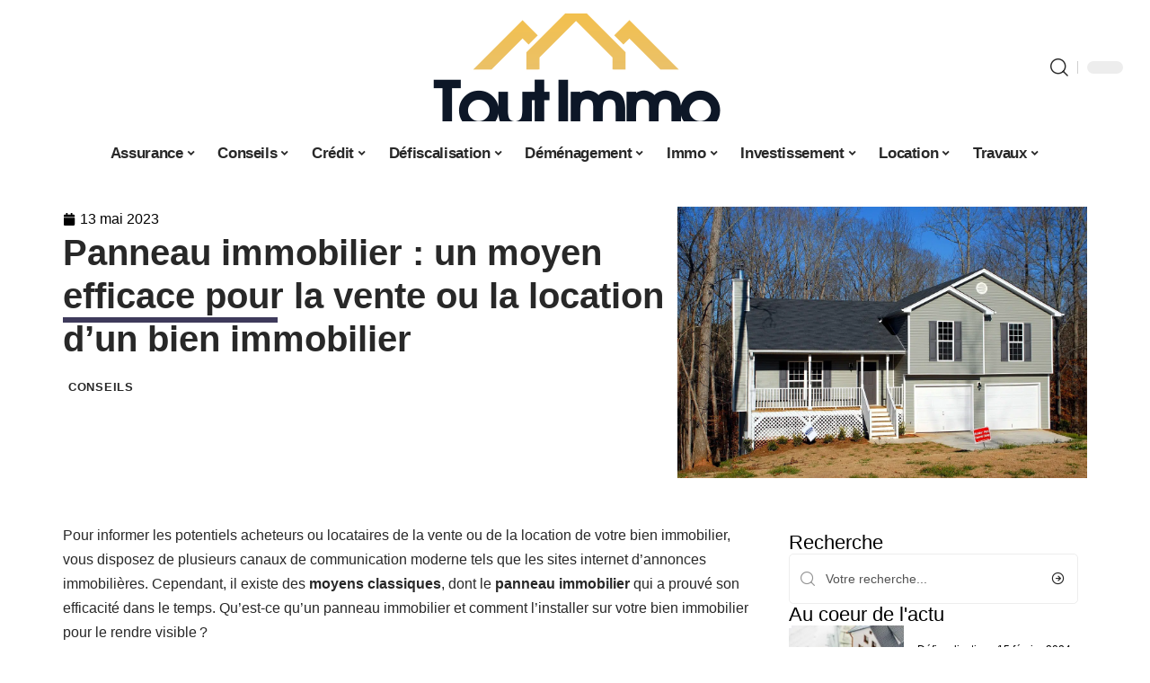

--- FILE ---
content_type: text/html; charset=UTF-8
request_url: https://www.tout-immo.net/panneau-immobilier-un-moyen-efficace-pour-la-vente-ou-la-location-dun-bien-immobilier/
body_size: 53528
content:
<!DOCTYPE html>
<html lang="fr-FR">
<head><meta charset="UTF-8"><script>if(navigator.userAgent.match(/MSIE|Internet Explorer/i)||navigator.userAgent.match(/Trident\/7\..*?rv:11/i)){var href=document.location.href;if(!href.match(/[?&]nowprocket/)){if(href.indexOf("?")==-1){if(href.indexOf("#")==-1){document.location.href=href+"?nowprocket=1"}else{document.location.href=href.replace("#","?nowprocket=1#")}}else{if(href.indexOf("#")==-1){document.location.href=href+"&nowprocket=1"}else{document.location.href=href.replace("#","&nowprocket=1#")}}}}</script><script>(()=>{class RocketLazyLoadScripts{constructor(){this.v="2.0.4",this.userEvents=["keydown","keyup","mousedown","mouseup","mousemove","mouseover","mouseout","touchmove","touchstart","touchend","touchcancel","wheel","click","dblclick","input"],this.attributeEvents=["onblur","onclick","oncontextmenu","ondblclick","onfocus","onmousedown","onmouseenter","onmouseleave","onmousemove","onmouseout","onmouseover","onmouseup","onmousewheel","onscroll","onsubmit"]}async t(){this.i(),this.o(),/iP(ad|hone)/.test(navigator.userAgent)&&this.h(),this.u(),this.l(this),this.m(),this.k(this),this.p(this),this._(),await Promise.all([this.R(),this.L()]),this.lastBreath=Date.now(),this.S(this),this.P(),this.D(),this.O(),this.M(),await this.C(this.delayedScripts.normal),await this.C(this.delayedScripts.defer),await this.C(this.delayedScripts.async),await this.T(),await this.F(),await this.j(),await this.A(),window.dispatchEvent(new Event("rocket-allScriptsLoaded")),this.everythingLoaded=!0,this.lastTouchEnd&&await new Promise(t=>setTimeout(t,500-Date.now()+this.lastTouchEnd)),this.I(),this.H(),this.U(),this.W()}i(){this.CSPIssue=sessionStorage.getItem("rocketCSPIssue"),document.addEventListener("securitypolicyviolation",t=>{this.CSPIssue||"script-src-elem"!==t.violatedDirective||"data"!==t.blockedURI||(this.CSPIssue=!0,sessionStorage.setItem("rocketCSPIssue",!0))},{isRocket:!0})}o(){window.addEventListener("pageshow",t=>{this.persisted=t.persisted,this.realWindowLoadedFired=!0},{isRocket:!0}),window.addEventListener("pagehide",()=>{this.onFirstUserAction=null},{isRocket:!0})}h(){let t;function e(e){t=e}window.addEventListener("touchstart",e,{isRocket:!0}),window.addEventListener("touchend",function i(o){o.changedTouches[0]&&t.changedTouches[0]&&Math.abs(o.changedTouches[0].pageX-t.changedTouches[0].pageX)<10&&Math.abs(o.changedTouches[0].pageY-t.changedTouches[0].pageY)<10&&o.timeStamp-t.timeStamp<200&&(window.removeEventListener("touchstart",e,{isRocket:!0}),window.removeEventListener("touchend",i,{isRocket:!0}),"INPUT"===o.target.tagName&&"text"===o.target.type||(o.target.dispatchEvent(new TouchEvent("touchend",{target:o.target,bubbles:!0})),o.target.dispatchEvent(new MouseEvent("mouseover",{target:o.target,bubbles:!0})),o.target.dispatchEvent(new PointerEvent("click",{target:o.target,bubbles:!0,cancelable:!0,detail:1,clientX:o.changedTouches[0].clientX,clientY:o.changedTouches[0].clientY})),event.preventDefault()))},{isRocket:!0})}q(t){this.userActionTriggered||("mousemove"!==t.type||this.firstMousemoveIgnored?"keyup"===t.type||"mouseover"===t.type||"mouseout"===t.type||(this.userActionTriggered=!0,this.onFirstUserAction&&this.onFirstUserAction()):this.firstMousemoveIgnored=!0),"click"===t.type&&t.preventDefault(),t.stopPropagation(),t.stopImmediatePropagation(),"touchstart"===this.lastEvent&&"touchend"===t.type&&(this.lastTouchEnd=Date.now()),"click"===t.type&&(this.lastTouchEnd=0),this.lastEvent=t.type,t.composedPath&&t.composedPath()[0].getRootNode()instanceof ShadowRoot&&(t.rocketTarget=t.composedPath()[0]),this.savedUserEvents.push(t)}u(){this.savedUserEvents=[],this.userEventHandler=this.q.bind(this),this.userEvents.forEach(t=>window.addEventListener(t,this.userEventHandler,{passive:!1,isRocket:!0})),document.addEventListener("visibilitychange",this.userEventHandler,{isRocket:!0})}U(){this.userEvents.forEach(t=>window.removeEventListener(t,this.userEventHandler,{passive:!1,isRocket:!0})),document.removeEventListener("visibilitychange",this.userEventHandler,{isRocket:!0}),this.savedUserEvents.forEach(t=>{(t.rocketTarget||t.target).dispatchEvent(new window[t.constructor.name](t.type,t))})}m(){const t="return false",e=Array.from(this.attributeEvents,t=>"data-rocket-"+t),i="["+this.attributeEvents.join("],[")+"]",o="[data-rocket-"+this.attributeEvents.join("],[data-rocket-")+"]",s=(e,i,o)=>{o&&o!==t&&(e.setAttribute("data-rocket-"+i,o),e["rocket"+i]=new Function("event",o),e.setAttribute(i,t))};new MutationObserver(t=>{for(const n of t)"attributes"===n.type&&(n.attributeName.startsWith("data-rocket-")||this.everythingLoaded?n.attributeName.startsWith("data-rocket-")&&this.everythingLoaded&&this.N(n.target,n.attributeName.substring(12)):s(n.target,n.attributeName,n.target.getAttribute(n.attributeName))),"childList"===n.type&&n.addedNodes.forEach(t=>{if(t.nodeType===Node.ELEMENT_NODE)if(this.everythingLoaded)for(const i of[t,...t.querySelectorAll(o)])for(const t of i.getAttributeNames())e.includes(t)&&this.N(i,t.substring(12));else for(const e of[t,...t.querySelectorAll(i)])for(const t of e.getAttributeNames())this.attributeEvents.includes(t)&&s(e,t,e.getAttribute(t))})}).observe(document,{subtree:!0,childList:!0,attributeFilter:[...this.attributeEvents,...e]})}I(){this.attributeEvents.forEach(t=>{document.querySelectorAll("[data-rocket-"+t+"]").forEach(e=>{this.N(e,t)})})}N(t,e){const i=t.getAttribute("data-rocket-"+e);i&&(t.setAttribute(e,i),t.removeAttribute("data-rocket-"+e))}k(t){Object.defineProperty(HTMLElement.prototype,"onclick",{get(){return this.rocketonclick||null},set(e){this.rocketonclick=e,this.setAttribute(t.everythingLoaded?"onclick":"data-rocket-onclick","this.rocketonclick(event)")}})}S(t){function e(e,i){let o=e[i];e[i]=null,Object.defineProperty(e,i,{get:()=>o,set(s){t.everythingLoaded?o=s:e["rocket"+i]=o=s}})}e(document,"onreadystatechange"),e(window,"onload"),e(window,"onpageshow");try{Object.defineProperty(document,"readyState",{get:()=>t.rocketReadyState,set(e){t.rocketReadyState=e},configurable:!0}),document.readyState="loading"}catch(t){console.log("WPRocket DJE readyState conflict, bypassing")}}l(t){this.originalAddEventListener=EventTarget.prototype.addEventListener,this.originalRemoveEventListener=EventTarget.prototype.removeEventListener,this.savedEventListeners=[],EventTarget.prototype.addEventListener=function(e,i,o){o&&o.isRocket||!t.B(e,this)&&!t.userEvents.includes(e)||t.B(e,this)&&!t.userActionTriggered||e.startsWith("rocket-")||t.everythingLoaded?t.originalAddEventListener.call(this,e,i,o):(t.savedEventListeners.push({target:this,remove:!1,type:e,func:i,options:o}),"mouseenter"!==e&&"mouseleave"!==e||t.originalAddEventListener.call(this,e,t.savedUserEvents.push,o))},EventTarget.prototype.removeEventListener=function(e,i,o){o&&o.isRocket||!t.B(e,this)&&!t.userEvents.includes(e)||t.B(e,this)&&!t.userActionTriggered||e.startsWith("rocket-")||t.everythingLoaded?t.originalRemoveEventListener.call(this,e,i,o):t.savedEventListeners.push({target:this,remove:!0,type:e,func:i,options:o})}}J(t,e){this.savedEventListeners=this.savedEventListeners.filter(i=>{let o=i.type,s=i.target||window;return e!==o||t!==s||(this.B(o,s)&&(i.type="rocket-"+o),this.$(i),!1)})}H(){EventTarget.prototype.addEventListener=this.originalAddEventListener,EventTarget.prototype.removeEventListener=this.originalRemoveEventListener,this.savedEventListeners.forEach(t=>this.$(t))}$(t){t.remove?this.originalRemoveEventListener.call(t.target,t.type,t.func,t.options):this.originalAddEventListener.call(t.target,t.type,t.func,t.options)}p(t){let e;function i(e){return t.everythingLoaded?e:e.split(" ").map(t=>"load"===t||t.startsWith("load.")?"rocket-jquery-load":t).join(" ")}function o(o){function s(e){const s=o.fn[e];o.fn[e]=o.fn.init.prototype[e]=function(){return this[0]===window&&t.userActionTriggered&&("string"==typeof arguments[0]||arguments[0]instanceof String?arguments[0]=i(arguments[0]):"object"==typeof arguments[0]&&Object.keys(arguments[0]).forEach(t=>{const e=arguments[0][t];delete arguments[0][t],arguments[0][i(t)]=e})),s.apply(this,arguments),this}}if(o&&o.fn&&!t.allJQueries.includes(o)){const e={DOMContentLoaded:[],"rocket-DOMContentLoaded":[]};for(const t in e)document.addEventListener(t,()=>{e[t].forEach(t=>t())},{isRocket:!0});o.fn.ready=o.fn.init.prototype.ready=function(i){function s(){parseInt(o.fn.jquery)>2?setTimeout(()=>i.bind(document)(o)):i.bind(document)(o)}return"function"==typeof i&&(t.realDomReadyFired?!t.userActionTriggered||t.fauxDomReadyFired?s():e["rocket-DOMContentLoaded"].push(s):e.DOMContentLoaded.push(s)),o([])},s("on"),s("one"),s("off"),t.allJQueries.push(o)}e=o}t.allJQueries=[],o(window.jQuery),Object.defineProperty(window,"jQuery",{get:()=>e,set(t){o(t)}})}P(){const t=new Map;document.write=document.writeln=function(e){const i=document.currentScript,o=document.createRange(),s=i.parentElement;let n=t.get(i);void 0===n&&(n=i.nextSibling,t.set(i,n));const c=document.createDocumentFragment();o.setStart(c,0),c.appendChild(o.createContextualFragment(e)),s.insertBefore(c,n)}}async R(){return new Promise(t=>{this.userActionTriggered?t():this.onFirstUserAction=t})}async L(){return new Promise(t=>{document.addEventListener("DOMContentLoaded",()=>{this.realDomReadyFired=!0,t()},{isRocket:!0})})}async j(){return this.realWindowLoadedFired?Promise.resolve():new Promise(t=>{window.addEventListener("load",t,{isRocket:!0})})}M(){this.pendingScripts=[];this.scriptsMutationObserver=new MutationObserver(t=>{for(const e of t)e.addedNodes.forEach(t=>{"SCRIPT"!==t.tagName||t.noModule||t.isWPRocket||this.pendingScripts.push({script:t,promise:new Promise(e=>{const i=()=>{const i=this.pendingScripts.findIndex(e=>e.script===t);i>=0&&this.pendingScripts.splice(i,1),e()};t.addEventListener("load",i,{isRocket:!0}),t.addEventListener("error",i,{isRocket:!0}),setTimeout(i,1e3)})})})}),this.scriptsMutationObserver.observe(document,{childList:!0,subtree:!0})}async F(){await this.X(),this.pendingScripts.length?(await this.pendingScripts[0].promise,await this.F()):this.scriptsMutationObserver.disconnect()}D(){this.delayedScripts={normal:[],async:[],defer:[]},document.querySelectorAll("script[type$=rocketlazyloadscript]").forEach(t=>{t.hasAttribute("data-rocket-src")?t.hasAttribute("async")&&!1!==t.async?this.delayedScripts.async.push(t):t.hasAttribute("defer")&&!1!==t.defer||"module"===t.getAttribute("data-rocket-type")?this.delayedScripts.defer.push(t):this.delayedScripts.normal.push(t):this.delayedScripts.normal.push(t)})}async _(){await this.L();let t=[];document.querySelectorAll("script[type$=rocketlazyloadscript][data-rocket-src]").forEach(e=>{let i=e.getAttribute("data-rocket-src");if(i&&!i.startsWith("data:")){i.startsWith("//")&&(i=location.protocol+i);try{const o=new URL(i).origin;o!==location.origin&&t.push({src:o,crossOrigin:e.crossOrigin||"module"===e.getAttribute("data-rocket-type")})}catch(t){}}}),t=[...new Map(t.map(t=>[JSON.stringify(t),t])).values()],this.Y(t,"preconnect")}async G(t){if(await this.K(),!0!==t.noModule||!("noModule"in HTMLScriptElement.prototype))return new Promise(e=>{let i;function o(){(i||t).setAttribute("data-rocket-status","executed"),e()}try{if(navigator.userAgent.includes("Firefox/")||""===navigator.vendor||this.CSPIssue)i=document.createElement("script"),[...t.attributes].forEach(t=>{let e=t.nodeName;"type"!==e&&("data-rocket-type"===e&&(e="type"),"data-rocket-src"===e&&(e="src"),i.setAttribute(e,t.nodeValue))}),t.text&&(i.text=t.text),t.nonce&&(i.nonce=t.nonce),i.hasAttribute("src")?(i.addEventListener("load",o,{isRocket:!0}),i.addEventListener("error",()=>{i.setAttribute("data-rocket-status","failed-network"),e()},{isRocket:!0}),setTimeout(()=>{i.isConnected||e()},1)):(i.text=t.text,o()),i.isWPRocket=!0,t.parentNode.replaceChild(i,t);else{const i=t.getAttribute("data-rocket-type"),s=t.getAttribute("data-rocket-src");i?(t.type=i,t.removeAttribute("data-rocket-type")):t.removeAttribute("type"),t.addEventListener("load",o,{isRocket:!0}),t.addEventListener("error",i=>{this.CSPIssue&&i.target.src.startsWith("data:")?(console.log("WPRocket: CSP fallback activated"),t.removeAttribute("src"),this.G(t).then(e)):(t.setAttribute("data-rocket-status","failed-network"),e())},{isRocket:!0}),s?(t.fetchPriority="high",t.removeAttribute("data-rocket-src"),t.src=s):t.src="data:text/javascript;base64,"+window.btoa(unescape(encodeURIComponent(t.text)))}}catch(i){t.setAttribute("data-rocket-status","failed-transform"),e()}});t.setAttribute("data-rocket-status","skipped")}async C(t){const e=t.shift();return e?(e.isConnected&&await this.G(e),this.C(t)):Promise.resolve()}O(){this.Y([...this.delayedScripts.normal,...this.delayedScripts.defer,...this.delayedScripts.async],"preload")}Y(t,e){this.trash=this.trash||[];let i=!0;var o=document.createDocumentFragment();t.forEach(t=>{const s=t.getAttribute&&t.getAttribute("data-rocket-src")||t.src;if(s&&!s.startsWith("data:")){const n=document.createElement("link");n.href=s,n.rel=e,"preconnect"!==e&&(n.as="script",n.fetchPriority=i?"high":"low"),t.getAttribute&&"module"===t.getAttribute("data-rocket-type")&&(n.crossOrigin=!0),t.crossOrigin&&(n.crossOrigin=t.crossOrigin),t.integrity&&(n.integrity=t.integrity),t.nonce&&(n.nonce=t.nonce),o.appendChild(n),this.trash.push(n),i=!1}}),document.head.appendChild(o)}W(){this.trash.forEach(t=>t.remove())}async T(){try{document.readyState="interactive"}catch(t){}this.fauxDomReadyFired=!0;try{await this.K(),this.J(document,"readystatechange"),document.dispatchEvent(new Event("rocket-readystatechange")),await this.K(),document.rocketonreadystatechange&&document.rocketonreadystatechange(),await this.K(),this.J(document,"DOMContentLoaded"),document.dispatchEvent(new Event("rocket-DOMContentLoaded")),await this.K(),this.J(window,"DOMContentLoaded"),window.dispatchEvent(new Event("rocket-DOMContentLoaded"))}catch(t){console.error(t)}}async A(){try{document.readyState="complete"}catch(t){}try{await this.K(),this.J(document,"readystatechange"),document.dispatchEvent(new Event("rocket-readystatechange")),await this.K(),document.rocketonreadystatechange&&document.rocketonreadystatechange(),await this.K(),this.J(window,"load"),window.dispatchEvent(new Event("rocket-load")),await this.K(),window.rocketonload&&window.rocketonload(),await this.K(),this.allJQueries.forEach(t=>t(window).trigger("rocket-jquery-load")),await this.K(),this.J(window,"pageshow");const t=new Event("rocket-pageshow");t.persisted=this.persisted,window.dispatchEvent(t),await this.K(),window.rocketonpageshow&&window.rocketonpageshow({persisted:this.persisted})}catch(t){console.error(t)}}async K(){Date.now()-this.lastBreath>45&&(await this.X(),this.lastBreath=Date.now())}async X(){return document.hidden?new Promise(t=>setTimeout(t)):new Promise(t=>requestAnimationFrame(t))}B(t,e){return e===document&&"readystatechange"===t||(e===document&&"DOMContentLoaded"===t||(e===window&&"DOMContentLoaded"===t||(e===window&&"load"===t||e===window&&"pageshow"===t)))}static run(){(new RocketLazyLoadScripts).t()}}RocketLazyLoadScripts.run()})();</script>
    
    <meta http-equiv="X-UA-Compatible" content="IE=edge">
    <meta name="viewport" content="width=device-width, initial-scale=1">
    <link rel="profile" href="https://gmpg.org/xfn/11">
	<meta name='robots' content='index, follow, max-image-preview:large, max-snippet:-1, max-video-preview:-1' />
            <link rel="apple-touch-icon" href="https://www.tout-immo.net/wp-content/uploads/tout-immo.net-512x512_2-2.png"/>
		            <meta name="msapplication-TileColor" content="#ffffff">
            <meta name="msapplication-TileImage" content="https://www.tout-immo.net/wp-content/uploads/tout-immo.net-512x512_2-2.png"/>
		<meta http-equiv="Content-Security-Policy" content="upgrade-insecure-requests">

	<!-- This site is optimized with the Yoast SEO plugin v26.7 - https://yoast.com/wordpress/plugins/seo/ -->
	<title>Panneau immobilier : un moyen efficace pour la vente ou la location d’un bien immobilier</title>
<link crossorigin data-rocket-preload as="font" href="https://www.tout-immo.net/wp-content/themes/foxiz/assets/fonts/icons.woff2" rel="preload">
<style id="wpr-usedcss">img:is([sizes=auto i],[sizes^="auto," i]){contain-intrinsic-size:3000px 1500px}.block-wrap>.block-inner>.p-grid,.block-wrap>.block-inner>.p-wrap,.entry-content,.footer-wrap,.mega-dropdown,.ruby-table-contents,.swiper-container,.swiper-wrapper .p-wrap,.widget{contain:style layout}body,html{font-family:-apple-system,BlinkMacSystemFont,"Segoe UI",Roboto,Helvetica,Arial,sans-serif,"Apple Color Emoji","Segoe UI Emoji","Segoe UI Symbol"!important}a,address,article,code,div,dl,dt,em,fieldset,figcaption,footer,form,h1,h2,h3,header,label,legend,li,main,nav,p,section,span,strong,time,tr,ul{font-family:inherit}img.emoji{display:inline!important;border:none!important;box-shadow:none!important;height:1em!important;width:1em!important;margin:0 .07em!important;vertical-align:-.1em!important;background:0 0!important;padding:0!important}:root{--direction-multiplier:1}body.rtl{--direction-multiplier:-1}.elementor-screen-only{height:1px;margin:-1px;overflow:hidden;padding:0;position:absolute;top:-10000em;width:1px;clip:rect(0,0,0,0);border:0}.elementor *,.elementor :after,.elementor :before{box-sizing:border-box}.elementor a{box-shadow:none;text-decoration:none}.elementor img{border:none;border-radius:0;box-shadow:none;height:auto;max-width:100%}.elementor .elementor-widget:not(.elementor-widget-text-editor):not(.elementor-widget-theme-post-content) figure{margin:0}.elementor iframe,.elementor object,.elementor video{border:none;line-height:1;margin:0;max-width:100%;width:100%}.elementor-element{--flex-direction:initial;--flex-wrap:initial;--justify-content:initial;--align-items:initial;--align-content:initial;--gap:initial;--flex-basis:initial;--flex-grow:initial;--flex-shrink:initial;--order:initial;--align-self:initial;align-self:var(--align-self);flex-basis:var(--flex-basis);flex-grow:var(--flex-grow);flex-shrink:var(--flex-shrink);order:var(--order)}.elementor-element:where(.e-con-full,.elementor-widget){align-content:var(--align-content);align-items:var(--align-items);flex-direction:var(--flex-direction);flex-wrap:var(--flex-wrap);gap:var(--row-gap) var(--column-gap);justify-content:var(--justify-content)}.elementor-invisible{visibility:hidden}:root{--page-title-display:block}.elementor-widget-wrap{align-content:flex-start;flex-wrap:wrap;position:relative;width:100%}.elementor:not(.elementor-bc-flex-widget) .elementor-widget-wrap{display:flex}.elementor-widget-wrap>.elementor-element{width:100%}.elementor-widget-wrap.e-swiper-container{width:calc(100% - (var(--e-column-margin-left,0px) + var(--e-column-margin-right,0px)))}.elementor-widget{position:relative}.elementor-widget:not(:last-child){margin-block-end:var(--kit-widget-spacing,20px)}@media (min-width:1025px){#elementor-device-mode:after{content:"desktop"}}@media (min-width:-1){#elementor-device-mode:after{content:"widescreen"}}@media (max-width:-1){#elementor-device-mode:after{content:"laptop";content:"tablet_extra"}}@media (max-width:1024px){#elementor-device-mode:after{content:"tablet"}}@media (max-width:-1){#elementor-device-mode:after{content:"mobile_extra"}}@media (prefers-reduced-motion:no-preference){html{scroll-behavior:smooth}}.e-con{--border-radius:0;--border-top-width:0px;--border-right-width:0px;--border-bottom-width:0px;--border-left-width:0px;--border-style:initial;--border-color:initial;--container-widget-width:100%;--container-widget-height:initial;--container-widget-flex-grow:0;--container-widget-align-self:initial;--content-width:min(100%,var(--container-max-width,1140px));--width:100%;--min-height:initial;--height:auto;--text-align:initial;--margin-top:0px;--margin-right:0px;--margin-bottom:0px;--margin-left:0px;--padding-top:var(--container-default-padding-top,10px);--padding-right:var(--container-default-padding-right,10px);--padding-bottom:var(--container-default-padding-bottom,10px);--padding-left:var(--container-default-padding-left,10px);--position:relative;--z-index:revert;--overflow:visible;--gap:var(--widgets-spacing,20px);--row-gap:var(--widgets-spacing-row,20px);--column-gap:var(--widgets-spacing-column,20px);--overlay-mix-blend-mode:initial;--overlay-opacity:1;--overlay-transition:0.3s;--e-con-grid-template-columns:repeat(3,1fr);--e-con-grid-template-rows:repeat(2,1fr);border-radius:var(--border-radius);height:var(--height);min-height:var(--min-height);min-width:0;overflow:var(--overflow);position:var(--position);width:var(--width);z-index:var(--z-index);--flex-wrap-mobile:wrap}.e-con:where(:not(.e-div-block-base)){transition:background var(--background-transition,.3s),border var(--border-transition,.3s),box-shadow var(--border-transition,.3s),transform var(--e-con-transform-transition-duration,.4s)}.e-con{--margin-block-start:var(--margin-top);--margin-block-end:var(--margin-bottom);--margin-inline-start:var(--margin-left);--margin-inline-end:var(--margin-right);--padding-inline-start:var(--padding-left);--padding-inline-end:var(--padding-right);--padding-block-start:var(--padding-top);--padding-block-end:var(--padding-bottom);--border-block-start-width:var(--border-top-width);--border-block-end-width:var(--border-bottom-width);--border-inline-start-width:var(--border-left-width);--border-inline-end-width:var(--border-right-width)}body.rtl .e-con{--padding-inline-start:var(--padding-right);--padding-inline-end:var(--padding-left);--margin-inline-start:var(--margin-right);--margin-inline-end:var(--margin-left);--border-inline-start-width:var(--border-right-width);--border-inline-end-width:var(--border-left-width)}.e-con{margin-block-end:var(--margin-block-end);margin-block-start:var(--margin-block-start);margin-inline-end:var(--margin-inline-end);margin-inline-start:var(--margin-inline-start);padding-inline-end:var(--padding-inline-end);padding-inline-start:var(--padding-inline-start)}.e-con.e-flex{--flex-direction:column;--flex-basis:auto;--flex-grow:0;--flex-shrink:1;flex:var(--flex-grow) var(--flex-shrink) var(--flex-basis)}.e-con-full,.e-con>.e-con-inner{padding-block-end:var(--padding-block-end);padding-block-start:var(--padding-block-start);text-align:var(--text-align)}.e-con-full.e-flex,.e-con.e-flex>.e-con-inner{flex-direction:var(--flex-direction)}.e-con,.e-con>.e-con-inner{display:var(--display)}.e-con-boxed.e-flex{align-content:normal;align-items:normal;flex-direction:column;flex-wrap:nowrap;justify-content:normal}.e-con-boxed{gap:initial;text-align:initial}.e-con.e-flex>.e-con-inner{align-content:var(--align-content);align-items:var(--align-items);align-self:auto;flex-basis:auto;flex-grow:1;flex-shrink:1;flex-wrap:var(--flex-wrap);justify-content:var(--justify-content)}.e-con>.e-con-inner{gap:var(--row-gap) var(--column-gap);height:100%;margin:0 auto;max-width:var(--content-width);padding-inline-end:0;padding-inline-start:0;width:100%}:is(.elementor-section-wrap,[data-elementor-id])>.e-con{--margin-left:auto;--margin-right:auto;max-width:min(100%,var(--width))}.e-con .elementor-widget.elementor-widget{margin-block-end:0}.e-con:before,.e-con>.elementor-motion-effects-container>.elementor-motion-effects-layer:before{border-block-end-width:var(--border-block-end-width);border-block-start-width:var(--border-block-start-width);border-color:var(--border-color);border-inline-end-width:var(--border-inline-end-width);border-inline-start-width:var(--border-inline-start-width);border-radius:var(--border-radius);border-style:var(--border-style);content:var(--background-overlay);display:block;height:max(100% + var(--border-top-width) + var(--border-bottom-width),100%);left:calc(0px - var(--border-left-width));mix-blend-mode:var(--overlay-mix-blend-mode);opacity:var(--overlay-opacity);position:absolute;top:calc(0px - var(--border-top-width));transition:var(--overlay-transition,.3s);width:max(100% + var(--border-left-width) + var(--border-right-width),100%)}.e-con:before{transition:background var(--overlay-transition,.3s),border-radius var(--border-transition,.3s),opacity var(--overlay-transition,.3s)}.e-con .elementor-widget{min-width:0}.e-con .elementor-widget.e-widget-swiper{width:100%}.e-con>.e-con-inner>.elementor-widget>.elementor-widget-container,.e-con>.elementor-widget>.elementor-widget-container{height:100%}.e-con.e-con>.e-con-inner>.elementor-widget,.elementor.elementor .e-con>.elementor-widget{max-width:100%}.e-con .elementor-widget:not(:last-child){--kit-widget-spacing:0px}@media (max-width:767px){#elementor-device-mode:after{content:"mobile"}.e-con.e-flex{--width:100%;--flex-wrap:var(--flex-wrap-mobile)}}.elementor-element:where(:not(.e-con)):where(:not(.e-div-block-base)) .elementor-widget-container,.elementor-element:where(:not(.e-con)):where(:not(.e-div-block-base)):not(:has(.elementor-widget-container)){transition:background .3s,border .3s,border-radius .3s,box-shadow .3s,transform var(--e-transform-transition-duration,.4s)}.elementor-heading-title{line-height:1;margin:0;padding:0}.animated{animation-duration:1.25s}.animated.infinite{animation-iteration-count:infinite}.animated.reverse{animation-direction:reverse;animation-fill-mode:forwards}@media (prefers-reduced-motion:reduce){.animated{animation:none!important}html *{transition-delay:0s!important;transition-duration:0s!important}}.elementor-kit-4834{--e-global-color-primary:#6EC1E4;--e-global-color-secondary:#54595F;--e-global-color-text:#7A7A7A;--e-global-color-accent:#61CE70;--e-global-typography-primary-font-family:"Roboto";--e-global-typography-primary-font-weight:600;--e-global-typography-secondary-font-family:"Roboto Slab";--e-global-typography-secondary-font-weight:400;--e-global-typography-text-font-family:"Roboto";--e-global-typography-text-font-weight:400;--e-global-typography-accent-font-family:"Roboto";--e-global-typography-accent-font-weight:500}.e-con{--container-max-width:1140px}.elementor-widget:not(:last-child){--kit-widget-spacing:20px}.elementor-element{--widgets-spacing:20px 20px;--widgets-spacing-row:20px;--widgets-spacing-column:20px}h1.entry-title{display:var(--page-title-display)}@media(max-width:1024px){.e-con{--container-max-width:1024px}}.elementor-5248 .elementor-element.elementor-element-68ef147a{--display:flex;--flex-direction:row;--container-widget-width:initial;--container-widget-height:100%;--container-widget-flex-grow:1;--container-widget-align-self:stretch;--flex-wrap-mobile:wrap;--margin-top:40px;--margin-bottom:0px;--margin-left:0px;--margin-right:0px;--padding-top:0px;--padding-bottom:0px;--padding-left:0px;--padding-right:0px}.elementor-5248 .elementor-element.elementor-element-53aee95d{--display:flex;--flex-direction:column;--container-widget-width:100%;--container-widget-height:initial;--container-widget-flex-grow:0;--container-widget-align-self:initial;--flex-wrap-mobile:wrap;--justify-content:center;--gap:8px 8px;--row-gap:8px;--column-gap:8px;--margin-top:0px;--margin-bottom:0px;--margin-left:0px;--margin-right:0px;--padding-top:0px;--padding-bottom:0px;--padding-left:0px;--padding-right:0px}.elementor-widget-post-info .elementor-icon-list-item:not(:last-child):after{border-color:var(--e-global-color-text)}.elementor-widget-post-info .elementor-icon-list-icon i{color:var(--e-global-color-primary)}.elementor-widget-post-info .elementor-icon-list-icon svg{fill:var(--e-global-color-primary)}.elementor-widget-post-info .elementor-icon-list-text,.elementor-widget-post-info .elementor-icon-list-text a{color:var(--e-global-color-secondary)}.elementor-widget-post-info .elementor-icon-list-item{font-family:var( --e-global-typography-text-font-family ),Sans-serif;font-weight:var(--e-global-typography-text-font-weight)}.elementor-5248 .elementor-element.elementor-element-7f673482 .elementor-icon-list-icon i{color:#000;font-size:14px}.elementor-5248 .elementor-element.elementor-element-7f673482 .elementor-icon-list-icon svg{fill:#000000;--e-icon-list-icon-size:14px}.elementor-5248 .elementor-element.elementor-element-7f673482 .elementor-icon-list-icon{width:14px}.elementor-5248 .elementor-element.elementor-element-7f673482 .elementor-icon-list-text,.elementor-5248 .elementor-element.elementor-element-7f673482 .elementor-icon-list-text a{color:#000}.elementor-5248 .elementor-element.elementor-element-712a0c2b>.elementor-widget-container{margin:0 0 0 6px;padding:0}.elementor-5248 .elementor-element.elementor-element-306334fe{--display:flex;--flex-direction:column;--container-widget-width:100%;--container-widget-height:initial;--container-widget-flex-grow:0;--container-widget-align-self:initial;--flex-wrap-mobile:wrap;--gap:8px 8px;--row-gap:8px;--column-gap:8px;--margin-top:0px;--margin-bottom:0px;--margin-left:0px;--margin-right:0px;--padding-top:0px;--padding-bottom:0px;--padding-left:0px;--padding-right:0px}.elementor-5248 .elementor-element.elementor-element-4d6a2efc>.elementor-widget-container{margin:0;padding:0;border-radius:0 0 0 0}.elementor-5248 .elementor-element.elementor-element-4d6a2efc{--round-5:0px}.elementor-5248 .elementor-element.elementor-element-17917169{--display:flex;--flex-direction:row;--container-widget-width:initial;--container-widget-height:100%;--container-widget-flex-grow:1;--container-widget-align-self:stretch;--flex-wrap-mobile:wrap}.elementor-5248 .elementor-element.elementor-element-65b17bf8{--display:flex;--margin-top:00px;--margin-bottom:0px;--margin-left:0px;--margin-right:0px;--padding-top:0px;--padding-bottom:0px;--padding-left:0px;--padding-right:24px}.elementor-5248 .elementor-element.elementor-element-785f944c>.elementor-widget-container{margin:0;padding:0}.elementor-5248 .elementor-element.elementor-element-7af7f288{--feat-ratio:72}.elementor-5248 .elementor-element.elementor-element-7af7f288 .p-featured{padding-bottom:72%}.elementor-5248 .elementor-element.elementor-element-38f58980{--display:flex;--margin-top:0px;--margin-bottom:0px;--margin-left:0px;--margin-right:0px;--padding-top:0px;--padding-bottom:0px;--padding-left:0px;--padding-right:0px}.elementor-5248 .elementor-element.elementor-element-56053f30{margin:0 0 calc(var(--kit-widget-spacing,0px) + 0px) 0;padding:0}@media(max-width:767px){.e-con{--container-max-width:767px}.elementor-5248 .elementor-element.elementor-element-65b17bf8{--padding-top:0px;--padding-bottom:0px;--padding-left:0px;--padding-right:0px}.elementor-5248 .elementor-element.elementor-element-7af7f288{--feat-ratio:80}.elementor-5248 .elementor-element.elementor-element-7af7f288 .p-featured{padding-bottom:80%}}@media(min-width:768px){.elementor-5248 .elementor-element.elementor-element-53aee95d{--width:60%}.elementor-5248 .elementor-element.elementor-element-306334fe{--width:40%}.elementor-5248 .elementor-element.elementor-element-65b17bf8{--width:70%}.elementor-5248 .elementor-element.elementor-element-38f58980{--width:30%}}:root{--effect:all .25s cubic-bezier(0.32, 0.74, 0.57, 1);--timing:cubic-bezier(0.32, 0.74, 0.57, 1);--shadow-12:#0000001f;--shadow-2:#00000005;--round-3:3px;--height-34:34px;--height-40:40px;--padding-40:0 40px;--round-5:5px;--round-7:7px;--shadow-7:#00000012;--dark-accent:#191c20;--dark-accent-0:#191c2000;--dark-accent-90:#191c20f2;--meta-b-family:inherit;--meta-b-fcolor:#282828;--meta-b-fspace:normal;--meta-b-fstyle:normal;--meta-b-fweight:600;--meta-b-transform:none;--nav-bg:#fff;--subnav-bg:#fff;--indicator-bg-from:#ff0084;--nav-bg-from:#fff;--subnav-bg-from:#fff;--indicator-bg-to:#2c2cf8;--nav-bg-to:#fff;--subnav-bg-to:#fff;--bottom-border-color:var(--flex-gray-20);--column-border-color:var(--flex-gray-20);--audio-color:#ffa052;--excerpt-color:#666;--g-color:#ff184e;--gallery-color:#729dff;--heading-color:var(--body-fcolor);--nav-color:#282828;--privacy-color:#fff;--review-color:#ffc300;--subnav-color:#282828;--video-color:#ffc300;--nav-color-10:#28282820;--subnav-color-10:#28282820;--g-color-90:#ff184ee6;--absolute-dark:#242424;--body-family:'Oxygen',sans-serif;--btn-family:'Encode Sans Condensed',sans-serif;--cat-family:'Oxygen',sans-serif;--dwidgets-family:'Oxygen',sans-serif;--h1-family:'Encode Sans Condensed',sans-serif;--h2-family:'Encode Sans Condensed',sans-serif;--h3-family:'Encode Sans Condensed',sans-serif;--h4-family:'Encode Sans Condensed',sans-serif;--h5-family:'Encode Sans Condensed',sans-serif;--h6-family:'Encode Sans Condensed',sans-serif;--input-family:'Encode Sans Condensed',sans-serif;--menu-family:'Encode Sans Condensed',sans-serif;--meta-family:'Encode Sans Condensed',sans-serif;--submenu-family:'Encode Sans Condensed',sans-serif;--tagline-family:'Encode Sans Condensed',sans-serif;--body-fcolor:#282828;--btn-fcolor:inherit;--h1-fcolor:inherit;--h2-fcolor:inherit;--h3-fcolor:inherit;--h4-fcolor:inherit;--h5-fcolor:inherit;--h6-fcolor:inherit;--input-fcolor:inherit;--meta-fcolor:#666;--tagline-fcolor:inherit;--body-fsize:16px;--btn-fsize:12px;--cat-fsize:10px;--dwidgets-fsize:13px;--excerpt-fsize:14px;--h1-fsize:40px;--h2-fsize:28px;--h3-fsize:22px;--h4-fsize:16px;--h5-fsize:14px;--h6-fsize:13px;--headline-fsize:45px;--input-fsize:14px;--menu-fsize:17px;--meta-fsize:13px;--submenu-fsize:13px;--tagline-fsize:28px;--body-fspace:normal;--btn-fspace:normal;--cat-fspace:.07em;--dwidgets-fspace:0;--h1-fspace:normal;--h2-fspace:normal;--h3-fspace:normal;--h4-fspace:normal;--h5-fspace:normal;--h6-fspace:normal;--input-fspace:normal;--menu-fspace:-.02em;--meta-fspace:normal;--submenu-fspace:-.02em;--tagline-fspace:normal;--body-fstyle:normal;--btn-fstyle:normal;--cat-fstyle:normal;--dwidgets-fstyle:normal;--h1-fstyle:normal;--h2-fstyle:normal;--h3-fstyle:normal;--h4-fstyle:normal;--h5-fstyle:normal;--h6-fstyle:normal;--input-fstyle:normal;--menu-fstyle:normal;--meta-fstyle:normal;--submenu-fstyle:normal;--tagline-fstyle:normal;--body-fweight:400;--btn-fweight:700;--cat-fweight:700;--dwidgets-fweight:600;--h1-fweight:700;--h2-fweight:700;--h3-fweight:700;--h4-fweight:700;--h5-fweight:700;--h6-fweight:600;--input-fweight:400;--menu-fweight:600;--meta-fweight:400;--submenu-fweight:500;--tagline-fweight:400;--flex-gray-15:#88888826;--flex-gray-20:#88888833;--flex-gray-40:#88888866;--flex-gray-7:#88888812;--indicator-height:4px;--nav-height:60px;--absolute-light:#ddd;--solid-light:#fafafa;--em-mini:.8em;--rem-mini:.8rem;--transparent-nav-color:#fff;--swiper-navigation-size:44px;--tagline-s-fsize:22px;--em-small:.92em;--rem-small:.92rem;--bottom-spacing:35px;--box-spacing:5%;--el-spacing:12px;--heading-sub-color:var(--g-color);--body-transform:none;--btn-transform:none;--cat-transform:uppercase;--dwidgets-transform:none;--h1-transform:none;--h2-transform:none;--h3-transform:none;--h4-transform:none;--h5-transform:none;--h6-transform:none;--input-transform:none;--menu-transform:none;--meta-transform:none;--submenu-transform:none;--tagline-transform:none;--absolute-white:#fff;--solid-white:#fff;--absolute-white-0:#ffffff00;--absolute-white-90:#fffffff2;--max-width-wo-sb:100%}.light-scheme,[data-theme=dark]{--shadow-12:#00000066;--shadow-2:#00000033;--shadow-7:#0000004d;--dark-accent:#0e0f12;--dark-accent-0:#0e0f1200;--dark-accent-90:#0e0f12f2;--meta-b-fcolor:#fff;--nav-bg:#131518;--subnav-bg:#191c20;--nav-bg-from:#131518;--subnav-bg-from:#191c20;--nav-bg-to:#131518;--subnav-bg-to:#191c20;--bcrumb-color:#fff;--excerpt-color:#ddd;--heading-color:var(--body-fcolor);--nav-color:#fff;--subnav-color:#fff;--nav-color-10:#ffffff15;--subnav-color-10:#ffffff15;--body-fcolor:#fff;--h1-fcolor:#fff;--h2-fcolor:#fff;--h3-fcolor:#fff;--h4-fcolor:#fff;--h5-fcolor:#fff;--h6-fcolor:#fff;--headline-fcolor:#fff;--input-fcolor:#fff;--meta-fcolor:#bbb;--tagline-fcolor:#fff;--flex-gray-15:#88888840;--flex-gray-20:#8888884d;--flex-gray-7:#88888818;--solid-light:#333;--heading-sub-color:var(--g-color);--solid-white:#191c20}body .light-scheme [data-mode=default],body:not([data-theme=dark]) [data-mode=dark],body[data-theme=dark] [data-mode=default]{display:none!important}body .light-scheme [data-mode=dark]{display:inherit!important}.light-scheme input::placeholder,[data-theme=dark] input::placeholder{color:var(--absolute-light)}a,address,body,caption,code,div,dl,dt,em,fieldset,form,h1,h2,h3,html,iframe,label,legend,li,object,p,s,span,strong,table,tbody,tr,tt,ul{font-family:inherit;font-size:100%;font-weight:inherit;font-style:inherit;line-height:inherit;margin:0;padding:0;vertical-align:baseline;border:0;outline:0}html{font-size:var(--body-fsize);overflow-x:hidden;-ms-text-size-adjust:100%;-webkit-text-size-adjust:100%;text-size-adjust:100%}body{font-family:var(--body-family);font-size:var(--body-fsize);font-weight:var(--body-fweight);font-style:var(--body-fstyle);line-height:1.7;display:block;margin:0;letter-spacing:var(--body-fspace);text-transform:var(--body-transform);color:var(--body-fcolor);background-color:var(--solid-white)}body.rtl{direction:rtl}*{-moz-box-sizing:border-box;-webkit-box-sizing:border-box;box-sizing:border-box}:after,:before{-moz-box-sizing:border-box;-webkit-box-sizing:border-box;box-sizing:border-box}.site{position:relative;display:block}.site *{-webkit-font-smoothing:antialiased;-moz-osx-font-smoothing:grayscale;text-rendering:optimizeLegibility}.site-outer{position:relative;display:block;max-width:100%;background-color:var(--solid-white)}.top-spacing .site-outer{-webkit-transition:margin .5s var(--timing);transition:margin .5s var(--timing)}.site-wrap{position:relative;display:block;margin:0;padding:0}.site-wrap{z-index:1;min-height:45vh}button,input{overflow:visible}canvas,progress,video{display:inline-block}progress{vertical-align:baseline}[type=checkbox],[type=radio],legend{box-sizing:border-box;padding:0}figure{display:block;margin:0}em{font-weight:400;font-style:italic}dt{font-weight:700}address{font-style:italic}code{font-family:monospace,monospace;font-size:.9em}a{text-decoration:none;color:inherit;background-color:transparent}strong{font-weight:700}code{font-family:Courier,monospace;padding:5px;background-color:var(--flex-gray-7)}img{max-width:100%;height:auto;vertical-align:middle;border-style:none;-webkit-object-fit:cover;object-fit:cover}svg:not(:root){overflow:hidden}button,input,optgroup,select,textarea{text-transform:none;color:inherit;outline:0!important}select{line-height:22px;position:relative;max-width:100%;padding:10px;border-color:var(--flex-gray-15);border-radius:var(--round-5);outline:0!important;background:url('data:image/svg+xml;utf8,<svg xmlns="http://www.w3.org/2000/svg" viewBox="0 0 24 24"><path d="M12 15a1 1 0 0 1-.707-.293l-3-3a1 1 0 0 1 1.414-1.414L12 12.586l2.293-2.293a1 1 0 0 1 1.414 1.414l-3 3A1 1 0 0 1 12 15z"/></svg>') right 5px top 50% no-repeat;background-size:22px;-moz-appearance:none;-webkit-appearance:none;appearance:none}select option{background-color:var(--solid-white)}[type=reset],[type=submit],button,html [type=button]{-webkit-appearance:button}[type=button]::-moz-focus-inner,[type=reset]::-moz-focus-inner,[type=submit]::-moz-focus-inner,button::-moz-focus-inner{padding:0;border-style:none}[type=button]:-moz-focusring,[type=reset]:-moz-focusring,[type=submit]:-moz-focusring,button:-moz-focusring{outline:ButtonText dotted 1px}fieldset{padding:0}legend{font-weight:700;display:table;max-width:100%;white-space:normal;color:inherit}textarea{overflow:auto}[type=number]::-webkit-inner-spin-button,[type=number]::-webkit-outer-spin-button{height:auto}[type=search]::-webkit-search-cancel-button,[type=search]::-webkit-search-decoration{-webkit-appearance:none}::-webkit-file-upload-button{font:inherit;-webkit-appearance:button}[hidden],template{display:none}.clearfix:after,.clearfix:before{display:table;clear:both;content:' '}.hidden{display:none}input:disabled,select:disabled,textarea:disabled{opacity:.5;background-color:#ffcb3330}h1{font-family:var(--h1-family);font-size:var(--h1-fsize);font-weight:var(--h1-fweight);font-style:var(--h1-fstyle);line-height:var(--h1-fheight, 1.2);letter-spacing:var(--h1-fspace);text-transform:var(--h1-transform)}h1{color:var(--h1-fcolor)}h2{font-family:var(--h2-family);font-size:var(--h2-fsize);font-weight:var(--h2-fweight);font-style:var(--h2-fstyle);line-height:var(--h2-fheight, 1.25);letter-spacing:var(--h2-fspace);text-transform:var(--h2-transform)}h2{color:var(--h2-fcolor)}.h3,h3{font-family:var(--h3-family);font-size:var(--h3-fsize);font-weight:var(--h3-fweight);font-style:var(--h3-fstyle);line-height:var(--h3-fheight, 1.3);letter-spacing:var(--h3-fspace);text-transform:var(--h3-transform)}h3{color:var(--h3-fcolor)}.h4{font-family:var(--h4-family);font-size:var(--h4-fsize);font-weight:var(--h4-fweight);font-style:var(--h4-fstyle);line-height:var(--h4-fheight, 1.45);letter-spacing:var(--h4-fspace);text-transform:var(--h4-transform)}.h5{font-family:var(--h5-family);font-size:var(--h5-fsize);font-weight:var(--h5-fweight);font-style:var(--h5-fstyle);line-height:var(--h5-fheight, 1.5);letter-spacing:var(--h5-fspace);text-transform:var(--h5-transform)}.p-categories{font-family:var(--cat-family);font-size:var(--cat-fsize);font-weight:var(--cat-fweight);font-style:var(--cat-fstyle);letter-spacing:var(--cat-fspace);text-transform:var(--cat-transform)}.is-meta,.user-form label{font-family:var(--meta-family);font-size:var(--meta-fsize);font-weight:var(--meta-fweight);font-style:var(--meta-fstyle);letter-spacing:var(--meta-fspace);text-transform:var(--meta-transform)}.tipsy-inner{font-family:var(--meta-family);font-weight:var(--meta-fweight);font-style:var(--meta-fstyle);letter-spacing:var(--meta-fspace);text-transform:var(--meta-transform);color:var(--meta-fcolor)}figcaption{font-family:var(--meta-family);font-size:var(--meta-fsize);font-weight:var(--meta-fweight);font-style:var(--meta-fstyle);letter-spacing:var(--meta-fspace);text-transform:var(--meta-transform)}.is-meta{color:var(--meta-fcolor)}.meta-bold{font-family:var(--meta-b-family);font-size:inherit;font-weight:var(--meta-b-fweight);font-style:var(--meta-b-fstyle);letter-spacing:var(--meta-b-fspace);text-transform:var(--meta-b-transform)}.meta-bold{color:var(--meta-b-fcolor,var(--body-fcolor))}input[type=email],input[type=number],input[type=password],input[type=search],input[type=text],input[type=url],textarea{font-family:var(--input-family);font-size:var(--input-fsize);font-weight:var(--input-fweight);font-style:var(--input-fstyle);line-height:1.5;letter-spacing:var(--input-fspace);text-transform:var(--input-transform);color:var(--input-fcolor)}textarea{font-size:var(--input-fsize)!important}.button,a.comment-reply-link,a.show-post-comment,button,input[type=submit]{font-family:var(--btn-family);font-size:var(--btn-fsize);font-weight:var(--btn-fweight);font-style:var(--btn-fstyle);letter-spacing:var(--btn-fspace);text-transform:var(--btn-transform)}.main-menu>li>a{font-family:var(--menu-family);font-size:var(--menu-fsize);font-weight:var(--menu-fweight);font-style:var(--menu-fstyle);line-height:1.5;letter-spacing:var(--menu-fspace);text-transform:var(--menu-transform)}.mobile-menu>li>a{font-family:'Encode Sans Condensed',sans-serif;font-size:1.1rem;font-weight:400;font-style:normal;line-height:1.5;letter-spacing:-.02em;text-transform:none}.mobile-qview a{font-family:'Encode Sans Condensed',sans-serif;font-size:16px;font-weight:600;font-style:normal;letter-spacing:-.02em;text-transform:none}.s-title{font-family:var(--headline-family,var(--h1-family));font-size:var(--headline-fsize, var(--h1-fsize));font-weight:var(--headline-fweight,var(--h1-fweight));font-style:var(--headline-fstyle,var(--h1-fstyle));letter-spacing:var(--headline-fspace, var(--h1-fspace));text-transform:var(--headline-transform,var(--h1-transform));color:var(--headline-fcolor,var(--h1-fcolor))}.s-title:not(.fw-headline){font-size:var(--headline-s-fsize, var(--h1-fsize))}.heading-title>*{font-family:var(--heading-family,inherit);font-size:var(--heading-fsize, inherit);font-weight:var(--heading-fweight,inherit);font-style:var(--heading-fstyle,inherit);letter-spacing:var(--heading-fspace, inherit);text-transform:var(--heading-transform,inherit)}.description-text{font-size:var(--excerpt-fsize)}.p-wrap .entry-summary{font-family:var(--excerpt-family,inherit);font-size:var(--excerpt-fsize);font-weight:var(--excerpt-fweight,inherit);font-style:var(--excerpt-fstyle,inherit);letter-spacing:var(--excerpt-fspace, inherit);text-transform:var(--excerpt-transform,inherit);color:var(--excerpt-color);column-count:var(--excerpt-columns,1);column-gap:var(--excerpt-gap,1.5em)}input[type=email],input[type=number],input[type=password],input[type=search],input[type=text],input[type=url]{line-height:22px;max-width:100%;padding:10px 20px;-webkit-transition:var(--effect);transition:var(--effect);white-space:nowrap;border:none;border-radius:var(--round-3);outline:0!important;background-color:var(--flex-gray-7);-webkit-box-shadow:none!important;box-shadow:none!important}button{cursor:pointer;border:none;border-radius:var(--round-3);outline:0!important;-webkit-box-shadow:none;box-shadow:none}.button,.entry-content button,input[type=submit]:not(.search-submit){line-height:var(--height-40);padding:var(--padding-40);cursor:pointer;-webkit-transition:var(--effect);transition:var(--effect);white-space:nowrap;color:var(--absolute-white);border:none;border-radius:var(--round-3);outline:0!important;background:var(--g-color);-webkit-box-shadow:none;box-shadow:none}.entry-content button:hover,input[type=submit]:not(.search-submit):hover{-webkit-box-shadow:0 4px 15px var(--g-color-90);box-shadow:0 4px 15px var(--g-color-90)}textarea{display:block;width:100%;max-width:100%;padding:10px 25px;-webkit-transition:var(--effect);transition:var(--effect);border:none;border-radius:var(--round-3);outline:0;background-color:var(--flex-gray-7);-webkit-box-shadow:none!important;box-shadow:none!important}.rb-container{position:static;display:block;width:100%;max-width:var(--rb-width,1280px);margin-right:auto;margin-left:auto}.edge-padding{padding-right:20px;padding-left:20px}.menu-item,.rb-section ul{list-style:none}.h3,.h4,.h5,h1,h2,h3{-ms-word-wrap:break-word;word-wrap:break-word}.icon-holder{display:flex;align-items:center}.svg-icon{width:1.5em;height:auto}.overlay-text .is-meta,.overlay-text .meta-inner{color:var(--absolute-light);--meta-fcolor:var(--absolute-light)}.light-scheme .meta-category a,.overlay-text .entry-title,.overlay-text .meta-bold,.overlay-text .meta-category a,.overlay-text .s-title,[data-theme=dark] .meta-category a{color:var(--absolute-white)}.overlay-text .entry-summary{color:var(--absolute-light)}.light-scheme{color:var(--body-fcolor);--pagi-bg:var(--solid-light)}input:-webkit-autofill,input:-webkit-autofill:active,input:-webkit-autofill:focus,input:-webkit-autofill:hover{transition:background-color 999999s ease-in-out 0s}.overlay-wrap{position:absolute;z-index:10;top:0;right:0;bottom:0;left:0;display:flex;align-items:flex-end;flex-flow:row nowrap;pointer-events:none}.overlay-inner{position:relative;display:block;width:100%;padding:20px;cursor:auto;pointer-events:auto}.p-gradient .overlay-inner{background:-webkit-gradient(linear,left top,left bottom,from(var(--dark-accent-0)),to(var(--dark-accent)));background:linear-gradient(to top,var(--dark-accent) 0,var(--dark-accent-90) 50%,var(--dark-accent-0) 100%)}.block-inner{display:flex;flex-flow:row wrap;flex-grow:1;row-gap:var(--bottom-spacing)}.is-gap-10 .block-inner{margin-right:-10px;margin-left:-10px;--column-gap:10px}.is-gap-20 .block-inner{margin-right:-20px;margin-left:-20px;--column-gap:20px}.block-inner>*{flex-basis:100%;width:100%;padding-right:var(--column-gap,0);padding-left:var(--column-gap,0)}[class*=is-gap-]>.block-inner>*{padding-right:var(--column-gap,0);padding-left:var(--column-gap,0)}.effect-fadeout.activated a{opacity:.3}.effect-fadeout.activated a:focus,.effect-fadeout.activated a:hover{opacity:1}.is-hidden{display:none!important}.is-invisible{visibility:hidden;opacity:0}.rb-loader{font-size:10px;position:relative;display:none;overflow:hidden;width:3em;height:3em;transform:translateZ(0);animation:.8s linear infinite spin-loader;text-indent:-9999em;color:var(--g-color);border-radius:50%;background:currentColor;background:linear-gradient(to right,currentColor 10%,rgba(255,255,255,0) 50%)}.rb-loader:before{position:absolute;top:0;left:0;width:50%;height:50%;content:'';color:inherit;border-radius:100% 0 0 0;background:currentColor}.rb-loader:after{position:absolute;top:0;right:0;bottom:0;left:0;width:75%;height:75%;margin:auto;content:'';opacity:.5;border-radius:50%;background:var(--solid-white)}@-webkit-keyframes spin-loader{0%{transform:rotate(0)}100%{transform:rotate(360deg)}}@keyframes spin-loader{0%{transform:rotate(0)}100%{transform:rotate(360deg)}}.rb-loader.loader-absolute{position:absolute;bottom:50%;left:50%;display:block;margin-top:-1.5em;margin-left:-1.5em}.opacity-animate{-webkit-transition:opacity .25s var(--timing);transition:opacity .25s var(--timing)}.is-invisible{opacity:0}.pagination-trigger.is-disable{pointer-events:none;opacity:.5}.loadmore-trigger span,.pagination-trigger{font-size:var(--pagi-size, inherit);line-height:calc(var(--pagi-size, inherit) * 1.6);position:relative;display:inline-flex;align-items:center;flex-flow:row nowrap;min-height:var(--height-34);padding:var(--padding-40);-webkit-transition:var(--effect);transition:var(--effect);color:var(--pagi-color,currentColor);border-color:var(--pagi-accent-color,var(--flex-gray-7));border-radius:var(--round-7);background-color:var(--pagi-accent-color,var(--flex-gray-7))}.loadmore-trigger.loading span{opacity:0}.search-form{position:relative;display:flex;overflow:hidden;align-items:stretch;flex-flow:row nowrap;width:100%;border-radius:var(--round-7);background-color:var(--flex-gray-7)}.search-form input[type=search]{width:100%;padding:15px 15px 15px 5px;background:0 0!important}.search-submit{height:100%;padding:0 20px;cursor:pointer;-webkit-transition:var(--effect);transition:var(--effect);border:none;background-color:transparent;-webkit-box-shadow:none;box-shadow:none}.search-submit:active,.search-submit:hover{color:#fff;background-color:var(--g-color);-webkit-box-shadow:0 4px 15px var(--g-color-90);box-shadow:0 4px 15px var(--g-color-90)}.mfp-bg{position:fixed;z-index:9042;top:0;left:0;overflow:hidden;width:100%;height:100%;background:var(--dark-accent)}.mfp-wrap{position:fixed;z-index:9043;top:0;left:0;width:100%;height:100%;outline:0!important;-webkit-backface-visibility:hidden}.mfp-wrap button>*{pointer-events:none}.mfp-container{position:absolute;top:0;left:0;box-sizing:border-box;width:100%;height:100%;padding:0;text-align:center}.mfp-container:before{display:inline-block;height:100%;content:'';vertical-align:middle}.mfp-align-top .mfp-container:before{display:none}.mfp-content{position:relative;z-index:1045;display:inline-block;margin:0 auto;text-align:left;vertical-align:middle}.mfp-ajax-holder .mfp-content,.mfp-inline-holder .mfp-content{width:100%;cursor:auto}.mfp-ajax-cur{cursor:progress}.mfp-zoom-out-cur{cursor:zoom-out}.mfp-auto-cursor .mfp-content{cursor:auto}.mfp-arrow,.mfp-close,.mfp-counter{-moz-user-select:none;-webkit-user-select:none;user-select:none}.mfp-loading.mfp-figure{display:none}.mfp-hide{display:none!important}.mfp-s-error .mfp-content{display:none}button::-moz-focus-inner{padding:0;border:0}.mfp-arrow{position:absolute;top:50%;width:130px;height:110px;margin:0;margin-top:-55px;padding:0;opacity:.65;-webkit-tap-highlight-color:transparent}.mfp-arrow:active{margin-top:-54px}.mfp-arrow:focus,.mfp-arrow:hover{opacity:1}.mfp-arrow:after,.mfp-arrow:before{position:absolute;top:0;left:0;display:block;width:0;height:0;margin-top:35px;margin-left:35px;content:'';border:inset transparent}.mfp-arrow:after{top:8px;border-top-width:13px;border-bottom-width:13px}.mfp-arrow:before{opacity:.7;border-top-width:21px;border-bottom-width:21px}.mfp-iframe-holder .mfp-content{line-height:0;width:100%;max-width:900px}.mfp-iframe-scaler{overflow:hidden;width:100%;height:0;padding-top:56.25%}.mfp-iframe-scaler iframe{position:absolute;top:0;left:0;display:block;width:100%;height:100%;background:#000;box-shadow:0 0 8px rgba(0,0,0,.6)}img.mfp-img{line-height:0;display:block;box-sizing:border-box;width:auto;max-width:100%;height:auto;margin:0 auto;padding:40px 0}.mfp-figure{line-height:0}.mfp-figure:after{position:absolute;z-index:-1;top:40px;right:0;bottom:40px;left:0;display:block;width:auto;height:auto;content:'';background:#444;box-shadow:0 0 8px rgba(0,0,0,.6)}.mfp-figure figure{margin:0}.mfp-bottom-bar{position:absolute;top:100%;left:0;width:100%;margin-top:-36px;cursor:auto}.mfp-image-holder .mfp-content{max-width:100%}.mfp-bg.popup-animation{-webkit-transition:all .5s var(--timing);transition:all .5s var(--timing);opacity:0}.mfp-bg.mfp-ready.popup-animation{opacity:.92}.mfp-bg.mfp-ready.popup-animation.site-access-popup{opacity:.99}.mfp-removing.mfp-bg.mfp-ready.popup-animation{opacity:0!important}.popup-animation .mfp-content{-webkit-transition:all .5s var(--timing);transition:all .5s var(--timing);opacity:0}.popup-animation.mfp-ready .mfp-content{opacity:1}.popup-animation.mfp-removing .mfp-content{opacity:0}.tipsy-inner{font-size:var(--meta-fsize);line-height:1;max-width:200px;padding:7px 10px;text-align:center;color:var(--absolute-white);border-radius:var(--round-3);background-color:var(--dark-accent)}.rtl .rbi.rbi-reddit:before{-webkit-transform:none;transform:none}.rbi,[class^=rbi-]{font-family:ruby-icon!important;font-weight:400;font-style:normal;font-variant:normal;text-transform:none;-webkit-font-smoothing:antialiased;-moz-osx-font-smoothing:grayscale;speak:none}body.rtl .rbi:before{display:inline-block;-webkit-transform:scale(-1,1);transform:scale(-1,1)}.rbi-darrow-top:before{content:'\e94a'}.rbi-search:before{content:'\e946'}.rbi-read:before{content:'\e94c'}.rbi-close:before{content:'\e949'}.rbi-reddit:before{content:'\e928'}.rbi-cright:before{content:'\e902'}.rbi-angle-down:before{content:'\e924'}.rbi-star-o:before{content:'\e94f'}.swiper-container{position:relative;z-index:1;overflow:hidden;margin-right:auto;margin-left:auto;padding:0;list-style:none}.pre-load:not(.swiper-container-initialized){max-height:0}.swiper-wrapper{position:relative;z-index:1;display:flex;box-sizing:content-box;width:100%;height:100%;transition-property:transform}.swiper-wrapper{transform:translate3d(0,0,0)}.swiper-slide{position:relative;flex-shrink:0;width:100%;height:100%;transition-property:transform}.swiper-slide-invisible-blank{visibility:hidden}.swiper-button-lock{display:none}.swiper-pagination{position:absolute;z-index:10;transition:.3s opacity;transform:translate3d(0,0,0);text-align:center}.swiper-pagination.swiper-pagination-hidden{opacity:0}.swiper-pagination-bullet,body .swiper-pagination-bullet{position:relative;display:inline-block;width:calc(var(--nav-size,32px)/ 2);height:calc(var(--nav-size,32px)/ 2);margin-right:0;margin-left:0;-webkit-transition:-webkit-transform .25s var(--timing);transition:transform .25s var(--timing);opacity:.4;background:0 0}.swiper-pagination-bullet:before{position:absolute;top:0;left:0;width:100%;height:100%;content:'';-webkit-transform:scale(.5);transform:scale(.5);pointer-events:none;color:inherit;border-radius:100%;background:currentColor}.swiper-pagination-bullet.swiper-pagination-bullet-active{opacity:1}.swiper-pagination-bullet.swiper-pagination-bullet-active:before{-webkit-transform:scale(.75);transform:scale(.75)}button.swiper-pagination-bullet{margin:0;padding:0;border:none;box-shadow:none;-webkit-appearance:none;appearance:none}.swiper-pagination-bullet-active{opacity:1}.swiper-pagination-lock{display:none}.swiper-scrollbar-drag{position:relative;top:0;left:0;width:100%;height:100%;border-radius:var(--round-7);background:var(--g-color)}.swiper-scrollbar-lock{display:none}.swiper-zoom-container{display:flex;align-items:center;justify-content:center;width:100%;height:100%;text-align:center}.swiper-zoom-container>canvas,.swiper-zoom-container>img,.swiper-zoom-container>svg{max-width:100%;max-height:100%;object-fit:contain}.swiper-slide-zoomed{cursor:move}.swiper-lazy-preloader{position:absolute;z-index:10;top:50%;left:50%;box-sizing:border-box;width:42px;height:42px;margin-top:-21px;margin-left:-21px;transform-origin:50%;animation:1s linear infinite swiper-preloader-spin;border:4px solid var(--swiper-preloader-color,var(--g-color));border-top-color:transparent;border-radius:50%}@keyframes swiper-preloader-spin{100%{transform:rotate(360deg)}}.swiper-container .swiper-notification{position:absolute;z-index:-1000;top:0;left:0;pointer-events:none;opacity:0}.header-wrap{position:relative;display:block}.header-fw .navbar-wrap>.rb-container{max-width:100%}.navbar-wrap{position:relative;z-index:999;display:block}.header-mobile{display:none}.navbar-wrap:not(.navbar-transparent),.sticky-on .navbar-wrap{background:var(--nav-bg);background:-webkit-linear-gradient(left,var(--nav-bg-from) 0%,var(--nav-bg-to) 100%);background:linear-gradient(to right,var(--nav-bg-from) 0%,var(--nav-bg-to) 100%)}.sticky-on .navbar-wrap{-webkit-box-shadow:0 4px 30px var(--shadow-7);box-shadow:0 4px 30px var(--shadow-7)}.navbar-inner{position:relative;display:flex;align-items:stretch;flex-flow:row nowrap;justify-content:space-between;max-width:100%;min-height:var(--nav-height)}.navbar-center,.navbar-left,.navbar-right{display:flex;align-items:stretch;flex-flow:row nowrap}.navbar-left{flex-grow:1}.logo-wrap{display:flex;align-items:center;flex-shrink:0;max-height:100%;margin-right:20px}.logo-wrap a{max-height:100%}.is-image-logo.logo-wrap a{display:block}.logo-wrap img{display:block;width:auto;max-height:var(--nav-height);-webkit-transition:opacity .25s var(--timing);transition:opacity .25s var(--timing);object-fit:cover}.is-hd-5{--nav-height:40px}.header-5 .logo-wrap:not(.mobile-logo-wrap) img{max-height:var(--hd5-logo-height,60px)}.header-5 .logo-sec-center,.header-5 .logo-sec-left,.header-5 .logo-sec-right{position:relative;display:flex;flex:0 0 33.33%;margin:0}.header-5 .logo-sec-left{line-height:1;align-items:center}.logo-sec-left>:not(:last-child):before{position:absolute;top:.4em;right:0;bottom:.4em;display:block;content:'';border-right:1px solid var(--nav-color-10)}.header-5 .logo-sec-center{justify-content:center}.header-5 .logo-wrap:not(.mobile-logo-wrap){margin:0}.header-5 .logo-sec-right{align-items:stretch;justify-content:flex-end}.header-5 .navbar-center{justify-content:center;width:100%}.logo-sec,.more-section-outer .more-trigger{padding-top:15px;padding-bottom:15px}.logo-sec-inner{display:flex;align-items:center;flex-flow:row nowrap}.logo-sec-center{margin:0 auto}.logo-sec-right{display:flex;align-items:center;flex-flow:row nowrap;margin-left:auto}.logo-sec-right>*{padding-right:10px;padding-left:10px}.logo-sec-right .search-form-inner{min-width:320px;background-color:var(--flex-gray-7)}.logo-wrap a:hover img{opacity:.7}.navbar-right>*{position:static;display:flex;align-items:center;height:100%}.navbar-outer .navbar-right>*{color:var(--nav-color)}.large-menu>li{position:relative;display:block;float:left}.header-dropdown{position:absolute;z-index:9999;top:-9999px;right:auto;left:0;display:block;visibility:hidden;min-width:210px;margin-top:20px;list-style:none;-webkit-transition:top 0s,opacity .25s var(--timing),margin .25s var(--timing);transition:top 0s,opacity .25s var(--timing),margin .25s var(--timing);pointer-events:none;opacity:0;border-radius:var(--round-7)}.flex-dropdown,.mega-dropdown{position:absolute;z-index:888;top:-9999px;right:auto;left:-10%;display:block;overflow:hidden;min-width:180px;margin-top:20px;cursor:auto;-webkit-transition:top 0s ease .25s,opacity .25s var(--timing),margin .25s var(--timing) .25s;transition:top 0s ease .25s,opacity .25s var(--timing),margin .25s var(--timing) .25s;pointer-events:none;opacity:0;background:0 0}.mega-dropdown-inner:not(.mega-template-inner){border-radius:var(--round-7);background:var(--subnav-bg);background:-webkit-linear-gradient(left,var(--subnav-bg-from) 0%,var(--subnav-bg-to) 100%);background:linear-gradient(to right,var(--subnav-bg-from) 0%,var(--subnav-bg-to) 100%);-webkit-box-shadow:0 4px 30px var(--shadow-7);box-shadow:0 4px 30px var(--shadow-7)}.mega-dropdown{width:100vw}.header-dropdown-outer.dropdown-activated .header-dropdown,.large-menu>li:hover>.header-dropdown{top:calc(100% - 1px);bottom:auto;visibility:visible;max-width:1240px;margin-top:0;pointer-events:auto;opacity:1}li.menu-item.mega-menu-loaded:hover>.flex-dropdown,li.menu-item.mega-menu-loaded:hover>.mega-dropdown{top:calc(100% - 1px);bottom:auto;visibility:visible;margin-top:0;-webkit-transition:top 0s ease 0s,opacity .25s var(--timing),margin .25s var(--timing) 0s;transition:top 0s ease 0s,opacity .25s var(--timing),margin .25s var(--timing) 0s;opacity:1}.mega-header{display:flex;align-items:center;flex-flow:row nowrap;width:100%;margin-bottom:20px}.mega-header:not(.mega-header-fw){padding-bottom:5px;border-bottom:1px solid var(--subnav-color-10)}.mega-link{display:inline-flex;align-items:center;margin-left:auto;-webkit-transition:var(--effect);transition:var(--effect)}.mega-link i{margin-left:3px;-webkit-transition:var(--effect);transition:var(--effect)}.mega-link:hover{color:var(--g-color)}.mega-link:hover i{-webkit-transform:translateX(3px);transform:translateX(3px)}.is-mega-category .block-grid-small-1 .p-wrap{margin-bottom:0}.mega-dropdown-inner{width:100%;padding:20px 20px 30px;pointer-events:auto}.mega-header:not(.mega-header-fw) i{width:1em;margin-right:5px;color:var(--g-color)}.main-menu-wrap{display:flex;align-items:center;height:100%}.menu-item a>span{font-size:inherit;font-weight:inherit;font-style:inherit;position:relative;display:inline-flex;letter-spacing:inherit}.main-menu>li>a{position:relative;display:flex;align-items:center;flex-wrap:nowrap;height:var(--nav-height);padding-right:var(--menu-item-spacing,12px);padding-left:var(--menu-item-spacing,12px);white-space:nowrap;color:var(--nav-color)}.large-menu>.menu-item.menu-item-has-children>a>span{padding-right:2px}.large-menu>.menu-item.menu-item-has-children>a:after{font-family:ruby-icon;font-size:var(--rem-mini);content:'\e924';-webkit-transition:-webkit-transform .25s var(--timing),color .25s var(--timing);transition:transform .25s var(--timing),color .25s var(--timing);will-change:transform}.large-menu>.menu-item.menu-item-has-children:hover>a:after{-webkit-transform:rotate(-180deg);transform:rotate(-180deg)}.wnav-holder{padding-right:5px;padding-left:5px}.wnav-holder svg{line-height:0;width:20px;height:20px}.wnav-icon{font-size:20px}.w-header-search .header-search-form{width:340px;max-width:100%;margin-bottom:0;padding:5px}.w-header-search .search-form-inner{border:none}.rb-search-form{position:relative;width:100%}.rb-search-submit{position:relative;display:flex}.rb-search-submit input[type=submit]{padding:0;opacity:0}.rb-search-submit i{font-size:var(--em-small);line-height:1;position:absolute;top:0;bottom:0;left:0;display:flex;align-items:center;justify-content:center;width:100%;-webkit-transition:var(--effect);transition:var(--effect);pointer-events:none}.rb-search-form .search-icon{display:flex;flex-shrink:0;justify-content:center;width:40px}.rb-search-submit:hover i{color:var(--g-color)}.search-form-inner{display:flex;align-items:center;border:1px solid var(--flex-gray-15);border-radius:var(--round-5)}.header-wrap .search-form-inner{border-color:var(--subnav-color-10)}.mobile-collapse .search-form-inner{border-color:var(--submbnav-color-10,var(--flex-gray-15))}.rb-search-form .search-text{flex-grow:1}.rb-search-form input{width:100%;padding-right:0;padding-left:0;border:none;background:0 0}.rb-search-form input:focus{font-size:var(--input-fsize)!important}.rb-search-form input::placeholder{opacity:.8;color:inherit}img.svg{width:100%;height:100%;object-fit:contain}.navbar-right{position:relative;flex-shrink:0}.header-dropdown-outer{position:static}.dropdown-trigger{cursor:pointer}.header-dropdown{right:0;left:auto;overflow:hidden;min-width:200px;background:var(--subnav-bg);background:-webkit-linear-gradient(left,var(--subnav-bg-from) 0%,var(--subnav-bg-to) 100%);background:linear-gradient(to right,var(--subnav-bg-from) 0%,var(--subnav-bg-to) 100%);-webkit-box-shadow:0 4px 30px var(--shadow-12);box-shadow:0 4px 30px var(--shadow-12)}.menu-ani-1 .rb-menu>.menu-item>a>span{-webkit-transition:color .25s var(--timing);transition:color .25s var(--timing)}.menu-ani-1 .rb-menu>.menu-item>a>span:before{position:absolute;bottom:0;left:0;width:0;height:3px;content:'';-webkit-transition:width 0s var(--timing),background-color .25s var(--timing);transition:width 0s var(--timing),background-color .25s var(--timing);background-color:transparent}.menu-ani-1 .rb-menu>.menu-item>a>span:after{position:absolute;right:0;bottom:0;width:0;height:3px;content:'';-webkit-transition:width .25s var(--timing);transition:width .25s var(--timing);background-color:var(--nav-color-h-accent,var(--g-color))}.menu-ani-1 .rb-menu>.menu-item>a:hover:after,.rb-menu>.menu-item>a:hover>span{color:var(--nav-color-h,inherit)}.menu-ani-1 .rb-menu>.menu-item>a:hover>span:before{width:100%;-webkit-transition:width .25s var(--timing);transition:width .25s var(--timing);background-color:var(--nav-color-h-accent,var(--g-color))}.menu-ani-1 .rb-menu>.menu-item>a:hover>span:after{width:100%;-webkit-transition:width 0s var(--timing);transition:width 0s var(--timing);background-color:transparent}.burger-icon{position:relative;display:block;width:24px;height:16px;color:var(--nav-color,inherit)}.burger-icon>span{position:absolute;left:0;display:block;height:2px;-webkit-transition:all .5s var(--timing);transition:all .5s var(--timing);border-radius:2px;background-color:currentColor}.collapse-activated .burger-icon>span{-webkit-transition:var(--effect);transition:var(--effect)}.burger-icon>span:first-child{top:0;width:100%}.burger-icon>span:nth-child(2){top:50%;width:65%;margin-top:-1px}.burger-icon>span:nth-child(3){top:auto;bottom:0;width:40%}.collapse-activated .burger-icon>span:nth-child(2){background-color:transparent}.collapse-activated .burger-icon>span:first-child{top:50%;width:100%;margin-top:-1px;-webkit-transform:rotate(45deg);transform:rotate(45deg);transform-origin:center center}.collapse-activated .burger-icon>span:nth-child(3){top:50%;width:100%;margin-top:-1px;-webkit-transform:rotate(-45deg);transform:rotate(-45deg);transform-origin:center center}.login-toggle{display:inline-flex;align-items:center;flex-flow:row nowrap;flex-shrink:0;vertical-align:middle;pointer-events:none}.login-toggle span:not(.login-icon-svg){font-size:var(--rem-mini)}.notification-icon{display:flex}.more-trigger{line-height:0;height:100%;-webkit-transition:var(--effect);transition:var(--effect);color:var(--nav-color)}.more-section-outer .svg-icon{width:1em}.more-section-outer .more-trigger{padding-right:var(--menu-item-spacing,12px);padding-left:var(--menu-item-spacing,12px)}.more-section-outer .more-trigger:hover,.more-section-outer.dropdown-activated .more-trigger{color:var(--g-color)}.header-search-form .h5{display:block;margin-bottom:10px}.live-search-form-outer{position:relative}.live-search-animation.rb-loader{position:absolute;top:15px;right:10px;width:20px;height:20px;opacity:0;color:inherit}.search-loading .live-search-animation.rb-loader{display:block;opacity:1}.search-loading .rb-search-submit i{display:none}.is-form-layout .search-form-inner{width:100%;border-color:var(--search-form-color,var(--flex-gray-15))}.is-form-layout .search-icon{opacity:.5}.header-dropdown.left-direction{right:-10%;left:auto}.dark-mode-toggle-wrap{height:auto}.dark-mode-toggle{display:flex;align-items:center;cursor:pointer}.dark-mode-toggle-wrap:not(:first-child) .dark-mode-toggle{position:relative;margin-left:5px;padding-left:10px;border-left:1px solid var(--flex-gray-40)}.navbar-outer .dark-mode-toggle-wrap:not(:first-child) .dark-mode-toggle{border-color:var(--nav-color-10)}.dark-mode-slide{position:relative;width:40px;height:14px;border-radius:20px;background-color:var(--flex-gray-15)}.dark-mode-slide-btn{position:absolute;top:-5px;left:0;display:flex;visibility:hidden;align-items:center;justify-content:center;width:24px;height:24px;-webkit-transition:opacity .1s;transition:opacity .1s;opacity:0;border-radius:100%;background-color:var(--solid-white);-webkit-box-shadow:0 1px 4px var(--shadow-12)!important;box-shadow:0 1px 4px var(--shadow-12)!important}.triggered .dark-mode-slide-btn{-webkit-transition:opacity .25s,transform .5s;transition:opacity .25s,transform .5s;will-change:transform}.svg-mode-light{color:var(--body-fcolor)}.mode-icon-dark{color:#fff;background-color:var(--g-color)}.dark-mode-slide-btn svg{width:14px;height:14px}.dark-mode-slide-btn.activated{visibility:visible;opacity:1}.mode-icon-dark:not(.activated),.mode-icon-default.activated{-webkit-transform:translateX(0);transform:translateX(0)}.mode-icon-dark.activated,.mode-icon-default:not(.activated){-webkit-transform:translateX(16px);transform:translateX(16px)}body.switch-smooth{-webkit-transition:background-color .25s var(--timing);transition:background-color .25s var(--timing)}.navbar-outer{position:relative;z-index:110;display:block;width:100%}.elementor-editor-active .navbar-outer{z-index:0}.is-mstick .navbar-outer:not(.navbar-outer-template){min-height:var(--nav-height)}.is-mstick .sticky-holder{z-index:998;top:0;right:0;left:0}@-webkit-keyframes stick-animation{from{-webkit-transform:translate3d(0,-100%,0)}to{-webkit-transform:translate3d(0,0,0)}}@keyframes stick-animation{from{transform:translate3d(0,-100%,0)}to{transform:translate3d(0,0,0)}}.sticky-on .e-section-sticky,.sticky-on.is-mstick .sticky-holder{position:fixed;top:0;right:0;left:0;-webkit-transform:translate3d(0,0,0);transform:translate3d(0,0,0);-webkit-backface-visibility:hidden}.stick-animated .e-section-sticky,.stick-animated.is-mstick .sticky-holder{-webkit-animation-name:stick-animation;animation-name:stick-animation;-webkit-animation-duration:.2s;animation-duration:.2s;-webkit-animation-timing-function:ease-out;animation-timing-function:ease-out;-webkit-animation-iteration-count:1;animation-iteration-count:1;will-change:transform}.sticky-on .mobile-qview{display:none}.collapse-activated div.mobile-qview{display:block}.e-section-sticky{z-index:1000}.collapse-activated{overflow:hidden;max-height:100%}.collapse-activated .header-mobile,.collapse-activated .sticky-holder,.collapse-activated body{overflow:hidden;height:100%}.collapse-activated .site-outer{overflow:hidden;height:100%;margin-top:0!important;-webkit-transition:none;transition:none}.collapse-activated .header-wrap{display:flex;align-items:stretch;flex-flow:column nowrap;height:100%;min-height:100vh}.collapse-activated .navbar-outer{flex-grow:1}.header-mobile-wrap{position:relative;z-index:99;flex-grow:0;flex-shrink:0;color:var(--mbnav-color,var(--nav-color));background:var(--mbnav-bg,var(--nav-bg));background:-webkit-linear-gradient(left,var(--mbnav-bg-from,var(--nav-bg-from)) 0%,var(--mbnav-bg-to,var(--nav-bg-to)) 100%);background:linear-gradient(to right,var(--mbnav-bg-from,var(--nav-bg-from)) 0%,var(--mbnav-bg-to,var(--nav-bg-to)) 100%);-webkit-box-shadow:0 4px 30px var(--shadow-7);box-shadow:0 4px 30px var(--shadow-7)}.header-mobile-wrap .navbar-right>*{color:inherit}.mobile-logo-wrap{display:flex;flex-grow:0}.mobile-logo-wrap img{width:auto;max-height:var(--mbnav-height,42px)}.collapse-holder{display:block;overflow-y:auto;width:100%}.mobile-collapse .header-search-form{margin-bottom:15px}.mobile-collapse .rb-search-form input{padding-left:0}.mbnav{display:flex;align-items:center;flex-flow:row nowrap;min-height:var(--mbnav-height,42px)}.header-mobile-wrap .navbar-right{align-items:center;justify-content:flex-end}.mobile-toggle-wrap{display:flex;align-items:stretch}.navbar-right .mobile-toggle-wrap{height:auto}.navbar-right .mobile-toggle-wrap .burger-icon>span{right:0;left:auto}.navbar-right .mobile-toggle-wrap .mobile-menu-trigger{padding-right:0;padding-left:10px}.mobile-menu-trigger{display:flex;align-items:center;padding-right:10px;cursor:pointer}.mobile-menu-trigger.mobile-search-icon{font-size:18px;padding:0 5px}.mobile-menu-trigger i:before{-webkit-transition:var(--effect);transition:var(--effect)}.mobile-collapse{z-index:0;display:flex;visibility:hidden;overflow:hidden;flex-grow:1;height:0;-webkit-transition:opacity .7s var(--timing);transition:opacity .7s var(--timing);opacity:0;color:var(--submbnav-color,var(--subnav-color));background:var(--submbnav-bg,var(--subnav-bg));background:-webkit-linear-gradient(left,var(--submbnav-bg-from,var(--subnav-bg-from)) 0%,var(--submbnav-bg-to,var(--subnav-bg-to)) 100%);background:linear-gradient(to right,var(--submbnav-bg-from,var(--subnav-bg-from)) 0%,var(--submbnav-bg-to,var(--subnav-bg-to)) 100%)}.collapse-activated .mobile-collapse{visibility:visible;flex-grow:1;height:auto;opacity:1}.collapse-sections{position:relative;max-width:100%;margin-top:20px;padding-top:20px}.collapse-inner{position:relative;display:block;width:100%;padding-top:15px}.collapse-inner>:last-child{padding-bottom:90px}.mobile-search-form .live-search-animation.rb-loader{top:8px}.mobile-menu>li.menu-item-has-children:not(:first-child){margin-top:20px}.mobile-menu>li>a{display:block;padding:10px 0}.mobile-qview{position:relative;display:block;overflow:auto;width:100%;border-top:1px solid var(--nav-color-10);-ms-overflow-style:none;scrollbar-width:none}.mobile-qview::-webkit-scrollbar{width:0;height:0}.mobile-qview-inner{display:flex;flex-flow:row nowrap}.mobile-qview a{position:relative;display:flex;align-items:center;height:var(--qview-height,42px);padding:0 15px;white-space:nowrap;color:inherit}.mobile-qview a>span{line-height:1}.mobile-qview a:before{position:absolute;right:15px;bottom:0;left:15px;height:4px;content:'';-webkit-transition:var(--effect);transition:var(--effect);border-radius:var(--round-3);background-color:transparent}.mobile-qview a:hover:before{background-color:var(--g-color)}.collapse-sections>*{display:flex;flex-flow:row nowrap;margin-bottom:20px;padding-bottom:20px;border-bottom:1px solid var(--flex-gray-15)}.collapse-sections>:last-child{margin-bottom:0;border-bottom:none}.top-site-ad{position:relative;display:block;width:100%;height:auto;text-align:center;background-color:var(--top-site-bg,var(--flex-gray-7))}.top-site-ad:not(.no-spacing){padding-top:15px;padding-bottom:15px}.p-wrap{position:relative}.p-overlay{--el-spacing:10px}.p-content{position:relative}.p-content>:not(:last-child),.p-wrap>:not(:last-child){margin-bottom:var(--el-spacing)}.feat-holder{position:relative;max-width:100%}.p-categories{display:flex;align-items:stretch;flex-flow:row wrap;flex-grow:1;gap:3px}.p-featured{position:relative;display:block;overflow:hidden;padding-bottom:60%;border-radius:var(--wrap-border,var(--round-3))}[class*=p-overlay-] .p-featured{margin-bottom:0;border-radius:0}.preview-video{position:absolute;z-index:2;top:0;right:0;bottom:0;left:0;display:none;overflow:inherit;width:100%;height:100%;pointer-events:none;object-fit:cover}.preview-video video{display:block;width:100%;height:100%;pointer-events:none;object-fit:none}.show-preview .preview-video{display:block}.p-flink{position:absolute;z-index:1;top:0;right:0;bottom:0;left:0;display:block}.p-featured img.featured-img{position:absolute;top:0;right:0;bottom:0;left:0;width:100%;height:100%;margin:0;object-fit:cover;object-position:var(--feat-position,center)}.meta-inner{display:flex;align-items:center;flex-flow:row wrap;flex-grow:1;gap:.2em .6em}.bookmarked i:not(.bookmarked-icon){display:none}.remove-bookmark{line-height:1;position:absolute;z-index:100;top:5px;left:5px;display:flex;align-items:center;flex-flow:row nowrap;padding:7px 12px;-webkit-transition:var(--effect);transition:var(--effect);color:var(--absolute-white);border-radius:var(--round-3);background-color:var(--dark-accent)}.removing-bookmark .remove-bookmark{cursor:wait;opacity:.5}.remove-bookmark:hover{background:var(--g-color)}.remove-bookmark span{margin-left:4px}.meta-el{display:inline-flex;align-items:center;flex-flow:row wrap}.meta-category a{color:var(--cat-highlight,inherit)}.meta-el i{margin-right:5px}.meta-el:not(.meta-author) a{display:inline-flex;align-items:center;flex-flow:row nowrap}.meta-el:not(.meta-author) a:after{display:inline-flex;width:var(--meta-style-w,1px);height:var(--meta-style-h,6px);margin-right:.4em;margin-left:.4em;content:'';-webkit-transform:skewX(-15deg);transform:skewX(-15deg);text-decoration:none!important;opacity:var(--meta-style-o, .3);border-radius:var(--meta-style-b,0);background-color:var(--meta-fcolor)}.meta-el a:last-child:after{display:none}span.entry-title{display:block}.entry-title i{font-size:.9em;display:inline;margin-right:.2em;vertical-align:middle;color:var(--title-color,currentColor)}.p-url{font-size:var(--title-size, inherit);position:relative;color:var(--title-color,inherit);text-underline-offset:1px}.sticky .entry-title a:before,.sticky .s-title:before{font-family:ruby-icon;font-size:1em;margin-right:.3em;padding:0;content:'\e962'!important;color:inherit;background:0 0}.meta-category a{-webkit-transition:var(--effect);transition:var(--effect);text-decoration-color:transparent;text-decoration-line:underline;text-underline-offset:1px}.is-meta a:hover{text-decoration:underline;text-decoration-color:var(--g-color)}.is-meta .meta-category a:hover{text-decoration-color:var(--cat-highlight,var(--g-color))}.hover-ani-1 .p-url{-webkit-transition:all .25s var(--timing);transition:all .25s var(--timing);-moz-text-decoration-color:transparent;-webkit-text-decoration-color:transparent;text-decoration-color:transparent;text-decoration-line:underline;text-decoration-thickness:.1em}.hover-ani-1 .p-url:hover{-webkit-text-decoration-color:var(--g-color);text-decoration-color:var(--g-color)}body:not([data-theme=dark]).hover-ani-1 .p-url:hover{color:var(--g-color)}body.hover-ani-1 .light-scheme .p-url:hover,body:not([data-theme=dark]).hover-ani-1 .overlay-text .p-url:hover{color:var(--absolute-white)}.bookmark-limited .bookmark-featured,.bookmark-limited .bookmark-title{display:none}.bookmark-limited .bookmark-desc{font-size:var(--rem-small);margin-top:0;text-align:center;color:#fff}.bookmark-featured{position:relative;flex-shrink:0;width:90px}.bookmark-featured img{position:absolute;top:0;left:0;width:100%;height:100%}#follow-toggle-info .bookmark-desc{margin:auto;padding:15px;text-align:center}.bookmark-title{display:inline-block;overflow:hidden;max-width:235px;text-align:left;white-space:nowrap;text-overflow:ellipsis;color:#649f74}.bookmark-desc{font-size:var(--rem-mini);line-height:1.5;display:block;margin-top:5px;text-align:left;color:var(--meta-fcolor)}.bookmark-undo{margin-left:auto;-webkit-transition:var(--effect);transition:var(--effect);color:#649f74}.bookmark-undo:hover{text-decoration:underline}[data-theme=dark] .bookmark-title,[data-theme=dark] .bookmark-undo{color:#7cffb9}.p-category{font-family:inherit;font-weight:inherit;font-style:inherit;line-height:1;position:relative;z-index:1;display:inline-flex;flex-shrink:0;color:var(--cat-fcolor,inherit)}.ecat-bg-1 .p-category{padding:7px 12px;-webkit-transition:all .25s var(--timing);transition:all .25s var(--timing);text-decoration:none;color:var(--cat-fcolor,var(--absolute-white))}.ecat-bg-1 .p-category:before{position:absolute;z-index:-1;top:0;right:0;bottom:0;left:0;display:block;content:'';-webkit-transition:-webkit-box-shadow .25s var(--timing);transition:box-shadow .25s var(--timing);border-radius:var(--round-3);background-color:var(--cat-highlight,var(--g-color))}.ecat-bg-1 .p-category:before{-webkit-transform:skewX(-25deg);transform:skewX(-25deg)}.ecat-bg-1 .p-category:hover:before{-webkit-box-shadow:0 0 10px var(--cat-highlight-90,var(--g-color-90));box-shadow:0 0 10px var(--cat-highlight-90,var(--g-color-90))}.ecat-text .p-category{line-height:inherit;display:inline-flex;align-items:center;flex-flow:row nowrap;-webkit-transition:var(--effect);transition:var(--effect);color:var(--cat-highlight,inherit)}.ecat-text .p-categories{line-height:1.5}.ecat-text .p-category:not(:first-child):before{display:inline-flex;justify-content:center;width:1px;height:8px;max-height:1em;margin-right:7px;content:'';-webkit-transform:skewX(-15deg);transform:skewX(-15deg);background-color:var(--meta-fcolor)}.ecat-text .overlay-text .p-category,.ecat-text .overlay-text .p-category:before,.ecat-text.light-scheme .p-category,.ecat-text.light-scheme .p-category:before,.overlay-text .ecat-text .p-category,.overlay-text .ecat-text .p-category:before{color:var(--absolute-white);text-shadow:0 1px 3px var(--shadow-7)}.ecat-text .p-categories{gap:7px}.ecat-bg-1 .p-grid-1 .feat-holder,.ecat-bg-1 .p-grid-small-1 .feat-holder{padding-bottom:4px}.ecat-text .p-category:hover{opacity:.7}.list-holder{display:flex;align-items:center;flex-flow:row wrap;margin-right:var(--list-holder-margin,-15px);margin-left:var(--list-holder-margin,-15px)}.list-holder>*{flex-grow:1;width:100%;max-width:100%;padding-right:var(--list-holder-spacing,15px);padding-left:var(--list-holder-spacing,15px)}.s-title-sticky{display:none;align-items:center;flex-flow:row nowrap;flex-grow:1;max-width:100%;margin-left:10px;color:var(--nav-color)}.sticky-share-list{display:flex;align-items:center;flex-flow:row nowrap;flex-shrink:0;height:100%;margin-right:0;margin-left:auto;padding-right:5px;padding-left:5px}.sticky-title{line-height:var(--nav-height, inherit);display:block;overflow:hidden;width:100%;max-width:600px;white-space:nowrap;text-overflow:ellipsis}.sticky-share-list-buffer{display:none}.overlay-holder{position:relative;overflow:hidden;border-radius:var(--wrap-border,var(--round-3))}.block-wrap{position:relative;display:block;counter-reset:trend-counter}.block-overlay{--bottom-spacing:15px}.block-small{--bottom-spacing:25px}.scroll-holder{scrollbar-color:var(--shadow-7) var(--flex-gray-15);scrollbar-width:thin}.scroll-holder::-webkit-scrollbar{width:5px;-webkit-border-radius:var(--round-7);border-radius:var(--round-7);background:var(--flex-gray-7)}.scroll-holder::-webkit-scrollbar-thumb{-webkit-border-radius:var(--round-7);border-radius:var(--round-7);background-color:var(--flex-gray-15)}.scroll-holder::-webkit-scrollbar-corner{-webkit-border-radius:var(--round-7);border-radius:var(--round-7);background-color:var(--flex-gray-15)}.post-carousel{display:flex;flex-flow:column nowrap}.post-slider .slider-next,.post-slider .slider-prev{font-size:var(--nav-size, 1.75rem);position:absolute;z-index:10;top:50%;right:auto;left:0;display:flex;align-items:center;justify-content:center;width:2em;min-width:60px;height:2em;min-height:60px;margin-top:-30px;-webkit-transition:var(--effect);transition:var(--effect)}.light-overlay-scheme .slider-next,.light-overlay-scheme .slider-prev,.light-overlay-scheme .swiper-pagination-bullet{color:var(--absolute-white)}.post-slider .slider-next{right:0;left:auto}.post-slider .slider-next:hover,.post-slider .slider-prev:hover{color:var(--g-color)}.yt-playlist{overflow:hidden;align-items:stretch;border-radius:var(--round-7)}.plist-item{display:flex;flex-flow:row nowrap;width:100%;padding:10px 20px}.plist-item:hover{background-color:var(--shadow-7)}.yt-trigger{position:relative;display:flex;flex-grow:0;flex-shrink:0;width:70px;margin-right:0;margin-left:auto;cursor:pointer;-webkit-transition:var(--effect);transition:var(--effect);background-color:var(--g-color)}.yt-trigger:hover{-webkit-box-shadow:0 0 20px var(--g-color-90);box-shadow:0 0 20px var(--g-color-90)}.play-title{display:block;overflow:hidden;width:100%;white-space:nowrap;text-overflow:ellipsis}.breaking-news-prev{display:none}.breaking-news-slider .swiper-slide{padding-right:50px}.heading-inner{position:relative;display:flex;align-items:center;flex-flow:row nowrap;width:100%}.heading-title>*{position:relative;z-index:1;color:var(--heading-color,inherit)}.heading-title a{-webkit-transition:var(--effect);transition:var(--effect)}.heading-title a:hover{opacity:.7}.slideup-toggle{position:absolute;top:auto;right:65px;bottom:100%;left:auto;display:block;padding:3px 15px;-webkit-transition:var(--effect);transition:var(--effect);color:var(--slideup-icon-na-color,var(--absolute-white));border-top-left-radius:var(--round-5);border-top-right-radius:var(--round-5);background-color:var(--slideup-icon-na-bg,var(--g-color))}body:not(.yes-f-slideup) .slideup-toggle:hover{box-shadow:0 0 10px var(--slideup-icon-na-bg-90,var(--g-color-90));webkit-box-shadow:0 0 10px var(--slideup-icon-na-bg-90,var(--g-color-90))}.yes-f-slideup .slideup-toggle{color:var(--slideup-icon-color,#fff);background-color:var(--slideup-bg,#88888888)}.slideup-toggle i{line-height:1;display:block;-webkit-transition:var(--effect);transition:var(--effect)}.yes-f-slideup .slideup-toggle:hover i{-webkit-transform:rotate(180deg);transform:rotate(180deg)}.follow-button{font-size:12px;display:flex;align-items:center;flex-shrink:0;justify-content:center;width:34px;height:34px;-webkit-transition:var(--effect);transition:var(--effect);opacity:0;border:1px solid var(--flex-gray-15);border-radius:100%}.elementor-editor-active .follow-trigger{opacity:1}.follow-trigger.followed,.follow-trigger:hover{color:#62b088;border-color:#62b088}.follow-trigger.in-progress{-webkit-transform-origin:center;transform-origin:center;-webkit-animation:1s linear infinite reaction-spinner;animation:1s linear infinite reaction-spinner;pointer-events:none}.follow-trigger.in-progress i:before{content:'\e942'}.followed i:not(.followed-icon){display:none}.block-h .heading-title{line-height:1;margin-bottom:0}.heading-title i{margin-right:5px}.p-wrap.removing{display:none}.logo-popup-outer{display:flex;width:100%;padding:40px;pointer-events:auto;border-radius:10px;background:var(--solid-white);-webkit-box-shadow:0 10px 30px var(--shadow-12);box-shadow:0 10px 30px var(--shadow-12)}[data-theme=dark] .logo-popup-outer{background-color:var(--dark-accent)}.rb-user-popup-form{position:relative;max-width:350px;margin:auto}.logo-popup{width:100%}.login-popup-header{position:relative;display:block;margin-bottom:25px;padding-bottom:20px;text-align:center}.login-popup-header:after{position:absolute;bottom:0;left:50%;display:block;width:30px;margin-left:-15px;content:'';border-bottom:6px dotted var(--g-color)}.user-form label{line-height:1;display:block;margin-bottom:10px}.user-form form>:not(:last-child){margin-bottom:15px}.user-form input[type=password],.user-form input[type=text]{display:block;width:100%;border-radius:var(--round-7)}.user-form .login-submit{padding-top:7px}.user-form input[type=submit]{width:100%}.user-form-footer{line-height:1;display:flex;flex-flow:row nowrap;justify-content:center;margin-top:15px}.user-form-footer a{-webkit-transition:var(--effect);transition:var(--effect);opacity:.7}.user-form-footer>:not(:last-child){margin-right:7px;padding-right:7px;border-right:1px solid var(--flex-gray-15)}.user-form-footer a:hover{text-decoration:underline;opacity:1;color:var(--body-fcolor);text-decoration-color:var(--g-color)}.close-popup-btn{padding:0;cursor:pointer;background:0 0;box-shadow:none;touch-action:manipulation}.close-icon{position:relative;display:block;overflow:hidden;width:40px;height:40px;pointer-events:none}.close-icon:after,.close-icon:before{position:absolute;top:calc(50% - 1px);left:30%;display:block;width:40%;height:2px;content:'';-webkit-transition:var(--effect);transition:var(--effect);transform-origin:center center;opacity:.7;border-radius:2px;background-color:currentColor}.close-popup-btn:hover .close-icon:after,.close-popup-btn:hover .close-icon:before{transform:rotate(0);opacity:1}.close-icon:before{transform:rotate(45deg)}.close-icon:after{transform:rotate(-45deg)}.close-popup-btn{position:absolute;z-index:9999;top:0;right:0}#back-top{position:fixed;z-index:980;right:20px;bottom:20px;display:block;cursor:pointer;-webkit-transition:all .5s var(--timing);transition:all .5s var(--timing);-webkit-transform:translate3d(0,20px,0);transform:translate3d(0,20px,0);text-decoration:none;pointer-events:none;opacity:0;border:none;will-change:transform}#back-top.scroll-btn-visible{-webkit-transform:translate3d(0,0,0);transform:translate3d(0,0,0);pointer-events:auto;opacity:1}#back-top.scroll-btn-visible:hover{-webkit-transform:translate3d(0,-5px,0);transform:translate3d(0,-5px,0)}#back-top i{font-size:18px;line-height:40px;display:block;width:40px;height:40px;-webkit-transition:var(--effect);transition:var(--effect);text-align:center;color:#fff;border-radius:var(--round-3);background-color:var(--dark-accent)}#back-top:hover i{background-color:var(--g-color);-webkit-box-shadow:0 4px 15px var(--g-color-90);box-shadow:0 4px 15px var(--g-color-90)}.widget{position:relative;display:block}.widget:not(.woocommerce) .count{font-size:var(--rem-mini);line-height:18px;float:right;min-width:18px;padding:0 3px;-webkit-transition:var(--effect);transition:var(--effect);text-align:center;color:var(--absolute-white);border-radius:var(--round-3);background-color:var(--dark-accent)}.copyright-menu a{font-family:var(--dwidgets-family);font-size:var(--dwidgets-fsize);font-weight:var(--dwidgets-fweight);font-style:var(--dwidgets-fstyle);position:relative;display:block;padding-top:var(--sidebar-menu-spacing,5px);padding-bottom:var(--sidebar-menu-spacing,5px);-webkit-transition:var(--effect);transition:var(--effect);letter-spacing:var(--dwidgets-fspace);text-transform:var(--dwidgets-transform);color:inherit}.copyright-menu a:hover{color:var(--g-color)}.textwidget br,.textwidget p{margin-bottom:1rem}.single-post-outer:not(:last-child){margin-bottom:20px;border-bottom:1px solid var(--flex-gray-15)}.single-infinite-point .rb-loader{margin-bottom:25px}.single-post-outer.has-continue-reading .s-ct{overflow:hidden;height:700px;max-height:700px}.single-post-outer.has-continue-reading .single-sidebar{position:relative}.single-post-outer.has-continue-reading .sidebar-inner{position:absolute;z-index:1;right:30px;left:30px}.single-post-outer.has-continue-reading{overflow:hidden}.continue-reading{position:relative;z-index:100;display:flex;justify-content:center;padding:30px 0 40px;background-color:var(--solid-white)}.continue-reading:before{position:absolute;right:0;bottom:99%;left:0;display:block;width:100%;height:150px;content:'';background-image:linear-gradient(to top,var(--solid-white) 0,transparent 100%)}.continue-reading-btn.is-btn{font-size:var(--rem-small);display:inline-flex}.p-meta{position:relative;display:block;margin-bottom:3px}.sticky-share-list>*{display:flex;flex-flow:row nowrap}.s-cats,.s-title{margin-bottom:15px}.s-feat-outer{margin-bottom:30px}.attribution{display:block;margin-top:4px;padding-left:65px}.s-feat img{display:block;width:100%;object-fit:cover}@keyframes reaction-spinner{to{transform:rotate(360deg);-webkit-transform:rotate(360deg)}}.collapse-sections:before{position:absolute;z-index:1;top:0;right:0;left:0;overflow:hidden;height:3px;content:'';background-image:linear-gradient(to right,var(--submbnav-color-10,var(--subnav-color-10)) 20%,transparent 21%,transparent 100%);background-image:-webkit-linear-gradient(right,var(--submbnav-color-10,var(--subnav-color-10)) 20%,transparent 21%,transparent 100%);background-repeat:repeat-x;background-position:0 0;background-size:5px}.reading-indicator{position:fixed;z-index:9041;top:0;right:0;left:0;display:block;overflow:hidden;width:100%;height:var(--indicator-height)}#reading-progress{display:block;width:0;max-width:100%;height:100%;-webkit-transition:width .1s;transition:width .1s ease;border-top-right-radius:5px;border-bottom-right-radius:5px;background:var(--g-color);background:linear-gradient(90deg,var(--indicator-bg-from) 0%,var(--indicator-bg-to) 100%);background:-webkit-linear-gradient(right,var(--indicator-bg-from),var(--indicator-bg-to))}a.show-post-comment{line-height:var(--height-40);position:absolute;top:0;right:0;display:flex;align-items:center;padding:var(--padding-40);-webkit-transition:var(--effect);transition:var(--effect);border-radius:var(--round-7);background-color:var(--flex-gray-7)}a.show-post-comment:hover{color:var(--absolute-white);background-color:var(--g-color);-webkit-box-shadow:0 4px 15px var(--g-color-90);box-shadow:0 4px 15px var(--g-color-90)}.rb-form-rating{display:flex;align-items:center;width:100%}.rb-review-stars{font-size:24px;position:relative}.rb-review-stars span{line-height:0;display:flex;align-items:center;flex-flow:row nowrap;flex-grow:0;width:0;margin-left:10px;padding:0;letter-spacing:0}.rb-review-stars span a{line-height:1;display:flex;flex-grow:0;padding:2px}.rb-form-rating label{font-size:var(--rem-mini);line-height:1;padding-left:7px;border-left:4px solid var(--g-color)}.rb-form-rating.selected .rb-review-stars span:hover a i:before,.rb-form-rating.selected a i:before,.rb-review-stars span:hover i:before{content:'\e951'}.rb-form-rating.selected .rb-review-stars span>a:hover~a i:before,.rb-review-stars span>a.active~a i:before,.rb-review-stars span>a:hover~a i:before{content:'\e94f'}.rb-review-stars i{-webkit-transition:var(--effect);transition:var(--effect)}a.comment-reply-link{line-height:24px;position:absolute;z-index:99;top:0;right:0;display:block;padding:0 12px;-webkit-transition:var(--effect);transition:var(--effect);letter-spacing:var(--btn-fspace);border:1px solid rgba(0,0,0,.05);border-radius:var(--round-3)}a.comment-reply-link:hover{color:#fff;background-color:var(--g-color)}a.comment-reply-link:before{font-family:ruby-icon;font-size:.9em;margin-right:5px;content:'\e902'}.stemplate-feat img{border-radius:var(--round-5)}.float-holder{-webkit-transform:var(--effect);transform:var(--effect)}.floating-activated .float-holder{position:fixed;z-index:9999;top:auto;right:20px;bottom:100px;left:auto;display:block;width:420px;max-width:100%;height:auto}.floating-activated .float-holder:before{position:relative;display:block;width:100%;padding-bottom:56%;content:''}.floating-close{position:absolute;top:auto;right:0;bottom:100%;display:block}.gallery-slider-nav{max-width:750px;margin-top:15px;margin-right:0;margin-left:auto}.current-slider-count{font-size:2em;line-height:1;margin-top:7px}.gallery-slider-nav .swiper-slide:not(.swiper-slide-thumb-active) img{opacity:.5}.gallery-slider-nav .swiper-slide:hover img{opacity:1}.gallery-slider-nav img{-webkit-transition:opacity .25s var(--timing);transition:opacity .25s var(--timing)}.gallery-coverflow .pre-load{max-height:50vh;opacity:0}.post-slider .overlay-inner>*{-webkit-transition:opacity .5s var(--timing);transition:opacity .5s var(--timing);opacity:0}.elementor-editor-active .post-slider .overlay-inner>*{opacity:1}.post-slider .swiper-slide-active .overlay-inner>*{opacity:1}.swiper-slide-active .overlay-inner>:first-child{-webkit-transition-delay:.3s;transition-delay:.3s}.swiper-slide-active .overlay-inner>:nth-child(2){-webkit-transition-delay:.4s;transition-delay:.4s}.swiper-slide-active .overlay-inner>:nth-child(3){-webkit-transition-delay:.5s;transition-delay:.5s}.swiper-slide-active .overlay-inner>*{-webkit-transition-delay:.6s;transition-delay:.6s}.gallery-popup-header{position:absolute;top:0;right:0;display:flex;align-items:center;flex-flow:row nowrap;justify-content:space-between;padding:5px 0 5px 10px;text-align:left;background-color:var(--dark-accent)}.single-featured-popup .gallery-popup-header{left:auto;padding:0}.gallery-popup-nav{position:static}.gallery-popup-header .h5:not(:empty){padding-right:20px}.gallery-popup-content{display:flex;align-items:center;flex-grow:1;justify-content:center;height:100%;padding:52px 10px}.single-featured-popup .gallery-popup-content{padding-top:20px}.gallery-popup-image,.mfp-rbgallery{height:100%}.popup-header-right{display:flex;align-items:center;flex-flow:row nowrap;flex-shrink:0;gap:10px}.mfp-counter{font-size:var(--rem-mini)}.rb-gallery-popup button{font-size:24px;cursor:pointer;color:var(--absolute-white);border:none;background:0 0;text-shadow:0 1px 4px #0008}.gallery-popup-image img{display:inline-flex;width:auto;height:100%;border-radius:var(--round-5);object-fit:contain}.rb-gallery-popup .mfp-close{font-size:14px;display:inline-flex;align-items:center;justify-content:center;width:42px;height:42px;padding:0;transition:var(--effect);background-color:var(--dark-accent);--webkit-transition:var(--effect)}.rb-gallery-popup .mfp-close:hover{background-color:var(--g-color)}.gallery-popup-entry{position:absolute;right:0;bottom:0;left:0;display:block;padding:20px;text-align:center;background:-webkit-gradient(linear,left top,left bottom,from(var(--dark-accent-0)),to(var(--dark-accent)));background:linear-gradient(to top,var(--dark-accent) 0,var(--dark-accent-90) 50%,var(--dark-accent-0) 100%)}.gallery-popup-entry>*{display:block}.gallery-popup-entry .description-text{margin-top:7px}.rb-gallery-popup .mfp-content{position:relative;display:inline-flex;overflow:hidden;flex-flow:column nowrap;justify-content:space-between;height:100%;text-align:center}.featured-lightbox-trigger{cursor:pointer}.e-ct-outer>*{margin-bottom:30px}.rbct{position:relative;display:block}.rbct>*{max-width:100%;margin-top:0;margin-bottom:1.5rem}.rbct>:last-child{margin-bottom:0}.rbct .clearfix{margin-bottom:0}.rbct p{word-wrap:break-word}.rbct figure{max-width:100%;height:auto}.entry-summary>.aligncenter,.rbct p img.aligncenter,.rbct>.aligncenter,img.aligncenter{display:block;margin-right:auto;margin-left:auto}.rbct input[type=password]{min-width:40%;margin-left:20px}.aligncenter{display:block;margin-right:auto;margin-left:auto}figcaption:not(:empty):before{display:inline-block;width:30px;height:.3em;margin-right:7px;content:'';border-top:1px solid}.rbct dt{font-weight:700}.rbct a.button{display:inline-block}.rbct img,.rbct video{max-width:100%;height:auto}.rbct address{margin-bottom:30px}.rbct p:empty,p:empty{display:none}.rbct figure a{border-bottom:none}.rbct iframe{overflow:hidden;max-width:100%;margin-right:auto;margin-bottom:30px;margin-left:auto}.rbct ul{padding-left:1rem;list-style-type:decimal}.rbct ul{list-style:circle}.rbct ul ul{list-style:disc}.rbct li>ul{padding-top:.5rem}.rbct li{position:relative;margin-bottom:.5rem}table{width:100%;max-width:100%;margin-bottom:1.5rem;border-spacing:0;border-collapse:collapse;text-align:left;border-bottom:1px solid var(--flex-gray-15);border-left:1px solid var(--flex-gray-15)}tr{position:relative}.rbct tbody tr:nth-child(2n){background-color:rgba(0,0,0,.025)}.rbct tr{display:table-row;vertical-align:middle}.gallery,.rbct .gallery{display:flex;flex-flow:row wrap;margin-top:calc(2rem - 5px);margin-bottom:calc(2rem - 5px);text-align:center}.rbct iframe.instagram-media{margin-right:auto;margin-bottom:1.5em;margin-left:auto}.rbct a:not(.p-url):not(button):not(.p-category):not(.is-btn):not(.table-link):not(.table-link-depth):not(.wp-block-button__link):not(.wp-block-file__button){font-weight:var(--hyperlink-weight,700);font-style:var(--hyperlink-style,normal);-webkit-transition:var(--effect);transition:var(--effect);color:var(--hyperlink-color,inherit);text-decoration-color:var(--hyperlink-line-color,transparent);text-decoration-line:underline;text-underline-offset:1px}.rbct a:not(.p-url):not(button):not(.p-category):not(.is-btn):not(.table-link):not(.table-link-depth):not(.wp-block-button__link):not(.wp-block-file__button):hover{color:var(--g-color);text-decoration-color:var(--g-color)}.button,.rbct input[type=button],.rbct input[type=reset],.rbct input[type=submit],button{text-decoration:none}.rbct>p>img{margin-top:1rem;margin-bottom:1rem}.rbtoc{display:inline-flex;float:none;flex-flow:column nowrap;width:100%;max-width:100%;margin-right:0;padding:20px;border-radius:var(--round-5);box-shadow:0 5px 30px var(--shadow-7)}.elementor-widget-container p+.rbtoc{margin-top:20px}.toc-header{display:flex;overflow:hidden;align-items:center;width:100%}.toc-header .rbi-read{line-height:0;margin-right:7px;color:var(--g-color)}.rbtoc .inner a{position:relative;display:block;margin-top:7px;padding-top:7px;-webkit-transition:var(--effect);transition:var(--effect);opacity:1;border-top:1px solid var(--flex-gray-15)}.rbtoc a:before{font-size:var(--em-mini);display:inline-flex;flex-grow:0;margin-right:5px;padding:0 4px;-webkit-transition:var(--effect);transition:var(--effect);color:var(--absolute-white);border-radius:var(--round-3);background-color:var(--dark-accent)}.rbtoc .inner a:visited,[data-theme=dark] .rbtoc .inner a:visited:not(:hover):before{color:var(--flex-gray-15)}body:not([data-theme=dark]) .rbtoc .inner a:visited:not(:hover):before{background-color:var(--flex-gray-15)}.rbtoc .inner{padding-top:20px;counter-reset:table-content}.rbtoc .inner a:hover{opacity:1;color:var(--g-color)}.rbtoc a:hover:before{background-color:var(--g-color)}.table-link{counter-reset:table-content-subsection}.table-link:before{content:counter(table-content);counter-increment:table-content}div.rbtoc .inner a:first-child{margin-top:0;padding-top:0;border-top:0}.ruby-toc-toggle{display:flex;flex-grow:1;justify-content:flex-end;text-decoration:none!important}.ruby-toc-toggle i{font-size:24px;line-height:24px;display:inline-flex;height:24px;-webkit-transition:var(--effect);transition:var(--effect)}.ruby-toc-toggle.activate i{-webkit-transform:rotate(180deg);transform:rotate(180deg)}.rbct ::selection{background:#cfddf0}[data-theme=dark] .rbct ::selection{background:#3e4c5f}.medium-entry-size .rbct>*{font-size:1.1em}.medium-entry-size .rbct h1{font-size:calc(var(--h1-fsize) * 1.1)}.medium-entry-size .rbct h2{font-size:calc(var(--h2-fsize) * 1.1)}.medium-entry-size .rbct h3{font-size:calc(var(--h3-fsize) * 1.1)}.big-entry-size .rbct>*{font-size:1.2em}.big-entry-size .rbct h1{font-size:calc(var(--h1-fsize) * 1.2)}.big-entry-size .rbct h2{font-size:calc(var(--h2-fsize) * 1.2)}.big-entry-size .rbct h3{font-size:calc(var(--h3-fsize) * 1.2)}.font-resizer-trigger{display:inline-flex;align-items:center;flex-flow:row nowrap;padding-left:5px;-webkit-transition:var(--effect);transition:var(--effect)}.font-resizer-trigger:after{font-family:ruby-icon!important;font-size:9px;padding-left:1px;content:'\e961'}.medium-entry-size .font-resizer-trigger{-webkit-transform:scale(1.07);transform:scale(1.07)}.big-entry-size .font-resizer-trigger{-webkit-transform:scale(1.15);transform:scale(1.15)}.footer-copyright{position:relative;display:block}.footer-copyright .copyright *{font-size:inherit}.copyright-inner{font-size:var(--meta-fsize);display:flex;flex-flow:row nowrap;padding:15px 0;border-top:1px solid var(--flex-gray-15)}.copyright-inner>:last-child:is(.copyright){margin-right:auto;margin-left:auto}.copyright{opacity:.7}.copyright-menu{display:flex;flex-flow:row nowrap;flex-grow:0;margin-left:auto}.copyright-menu>li{line-height:1;position:relative;display:flex;align-items:center}.copyright-menu>li:before{position:relative;display:flex;width:4px;height:4px;margin-right:10px;margin-left:10px;content:'';opacity:.2;background:currentColor}.copyright-menu>li:first-child:before{display:none}.w-sidebar{margin-bottom:50px}.footer-wrap{position:relative;z-index:0;display:block}.footer-wrap:not(.footer-etemplate)>:first-child:not(.footer-copyright){padding-top:50px}.e-swiper-container .swiper-pagination-bullet:before{display:none}.e-swiper-container .swiper-pagination-bullets{bottom:0}.site-access-popup .close-popup-btn{display:none;pointer-events:none}.site-access-popup{display:flex;align-items:center;justify-content:center}#rb-checktag{position:absolute;top:auto;right:auto;bottom:0;left:0}.rb-adbanner{min-height:1px}@media (min-width:768px){.rb-col-2>.block-inner>*{flex-basis:50%;width:50%}.rb-col-5>.block-inner>*{flex-basis:20%;width:20%}.overlay-inner{padding:25px 20px}.scroll-holder{overflow-x:hidden;overflow-y:auto}.list-holder{flex-flow:row-reverse nowrap}.is-feat-left .list-holder{flex-flow:row nowrap}.list-feat-holder{flex-shrink:0;width:45%;max-width:45%}.rbtoc.table-left:not(.table-fw-single-col){float:left;min-width:340px;max-width:50%;margin-right:30px;margin-bottom:30px;padding:25px}.admin-bar .mfp-container{top:32px;height:calc(100% - 32px)}.gallery-popup-content{padding-top:62px}.rb-gallery-popup .mfp-arrow{margin-top:-60px}}@media (min-width:768px) and (max-width:1024px){.meta-el:not(.tablet-hide):not(.meta-avatar):not(.no-label):not(:last-child):after{display:inline-flex;width:var(--meta-style-w,1px);height:var(--meta-style-h,6px);margin-left:.6em;content:'';opacity:var(--meta-style-o, .3);border-radius:var(--meta-style-b,0);background-color:var(--meta-fcolor)}}@media (min-width:1025px){.heading-title>*{font-size:var(--heading-size-desktop, var(--heading-fsize, inherit))}.admin-bar .reading-indicator{top:32px}.s-feat-outer{margin-bottom:40px}.s-title{margin-bottom:20px}.ecat-bg-1.ecat-size-big .p-category{font-size:1.15em;padding:8px 16px}.ecat-text.ecat-size-big .p-category{font-size:1.3em}.meta-el:not(.meta-avatar):not(.no-label):not(:last-child):after{display:inline-flex;width:var(--meta-style-w,1px);height:var(--meta-style-h,6px);margin-left:.6em;content:'';opacity:var(--meta-style-o, .3);border-radius:var(--meta-style-b,0);background-color:var(--meta-fcolor)}#back-top{bottom:40px}.admin-bar.sticky-on .e-section-sticky,.admin-bar.sticky-on.is-mstick .sticky-holder{margin-top:32px}.e-ct-outer>*{margin-bottom:35px}.yes-tstick.sticky-on .main-menu-wrap,.yes-tstick.sticky-on .more-section-outer,.yes-tstick.sticky-on .navbar-right>:not(.dark-mode-toggle-wrap):not(.font-resizer){display:none}.yes-tstick.sticky-on .s-title-sticky{display:flex}.yt-playlist{display:flex;flex-flow:row nowrap}.single-post-outer.has-continue-reading .s-ct{height:1200px;max-height:1200px}}@media (max-width:1024px){:root{--h1-fsize:34px;--h2-fsize:24px;--h3-fsize:20px;--headline-fsize:34px;--bottom-spacing:30px}.site-outer{overflow-x:hidden}.navbar-wrap{display:none}.header-mobile{display:flex;flex-flow:column nowrap;max-height:100vh}.is-mstick .navbar-outer:not(.navbar-outer-template){min-height:var(--mbnav-height,42px)}.is-mstick .has-quick-menu .navbar-outer{min-height:calc(var(--mbnav-height,42px) + 42px)}.is-horizontal-scroll .block-inner{overflow-x:scroll;flex-flow:row nowrap;scrollbar-width:none;text-size-adjust:none;-webkit-overflow-scrolling:touch;-webkit-tap-highlight-color:transparent;-webkit-text-size-adjust:none}.is-horizontal-scroll .block-inner::-webkit-scrollbar{display:none}.is-horizontal-scroll .block-inner::webkit-scrollbar-thumb{display:none}.is-horizontal-scroll .block-inner>*{min-width:var(--tablet-scroll-width,40%);max-width:var(--tablet-scroll-width,40%)}.logo-sec{display:none}.slideup-toggle{right:10px}}@media (max-width:991px){.footer-wrap:not(.footer-etemplate)>:first-child:not(.footer-copyright){padding-top:40px}.w-sidebar{margin-bottom:40px}.burger-icon{color:var(--mbnav-color,var(--nav-color))}}@media (max-width:767px){:root{--height-34:28px;--height-40:34px;--padding-40:0 20px;--h1-fheight:1.3;--h2-fheight:1.3;--h3-fheight:1.4;--bcrumb-fsize:11px;--body-fsize:15px;--btn-fsize:11px;--cat-fsize:10px;--dwidgets-fsize:12px;--eauthor-fsize:12px;--excerpt-fsize:13px;--h1-fsize:26px;--h2-fsize:21px;--h3-fsize:17px;--h4-fsize:15px;--h5-fsize:14px;--h6-fsize:14px;--headline-fsize:26px;--meta-fsize:12px;--tagline-fsize:17px;--rem-mini:.7rem;--tagline-s-fsize:17px;--el-spacing:10px}.is-horizontal-scroll .block-inner>*{min-width:var(--mobile-scroll-width,70%);max-width:var(--mobile-scroll-width,70%)}.meta-el:not(.mobile-hide):not(.meta-avatar):not(.no-label):not(:last-child):after{display:inline-flex;width:var(--meta-style-w,1px);height:var(--meta-style-h,6px);margin-left:.6em;content:'';opacity:var(--meta-style-o, .3);border-radius:var(--meta-style-b,0);background-color:var(--meta-fcolor)}.block-overlay{--bottom-spacing:10px}.p-wrap .entry-summary{column-count:1}input[type=email],input[type=number],input[type=password],input[type=search],input[type=text],input[type=url],textarea{padding:7px 15px}.ecat-bg-1 .p-category{padding:5px 10px}.post-slider .slider-next,.post-slider .slider-prev{font-size:var(--nav-size, 1.25rem);min-width:40px;min-height:40px}.rb-user-popup-form{max-width:90%}.logo-popup-outer{padding:20px}.p-grid-small-1{display:flex;align-items:flex-start;flex-flow:row-reverse nowrap;width:100%}.is-feat-left .p-grid-small-1{flex-flow:row nowrap}.p-content{flex-grow:1}.is-feat-left .p-grid-small-1 .feat-holder{margin-right:20px;margin-left:0}.follow-button{font-size:11px}.search-form input[type=search]{padding:10px 10px 10px 5px}.plist-item{padding:10px}.yt-trigger{width:54px}.copyright-inner{flex-direction:column-reverse;text-align:center}.copyright-menu{flex-flow:row wrap;justify-content:center;margin-bottom:12px;margin-left:0}.attribution{padding-left:0}.p-grid-small-1 .feat-holder{flex-shrink:0;width:100%;max-width:var(--feat-list-width,100px);margin-bottom:0;margin-left:15px}.p-grid-small-1 .p-content{flex-grow:1}span.current-slider-count{font-size:1.5em}.collapse-sections:before{height:2px}.top-site-ad:not(.no-spacing){padding-top:10px;padding-bottom:10px}.bookmark-featured{width:70px}.bookmark-title{width:205px}.post-slider{position:relative;overflow:hidden;border-radius:var(--round-3);background-color:var(--dark-accent)}.p-list-2 .list-feat-holder{width:100%!important;min-width:100%;max-width:100%!important;margin-bottom:calc(var(--el-spacing) + 2px)}.textwidget br,.textwidget p{font-size:var(--rem-small)}}@media all{.is-stemplate .s-cats,.is-stemplate .s-title,.p-content>:last-child{margin-bottom:0}}@font-face{font-family:ruby-icon;font-display:swap;src:url('https://www.tout-immo.net/wp-content/themes/foxiz/assets/fonts/icons.woff2') format('woff2');font-weight:400;font-style:normal}@media print{body[data-theme=dark]{--h1-fcolor:#000000;--h2-fcolor:#000000;--h3-fcolor:#000000;--h4-fcolor:#000000;--h5-fcolor:#000000;--h6-fcolor:#000000;--meta-fcolor:#000000;--body-fcolor:#000000;--meta-b-fcolor:#000000}.featured-gallery-wrap,.footer-wrap,.header-wrap,.ruby-table-contents,.s-cats,.top-site-ad{display:none!important}body .site-outer{margin-top:0!important}}:root{--g-color:#3E3A5B;--g-color-90:#3E3A5Be6}[data-theme=dark].is-hd-5,[data-theme=dark].is-hd-5:not(.sticky-on){--nav-bg:#191c20;--nav-bg-from:#191c20;--nav-bg-to:#191c20}:root{--max-width-wo-sb:860px;--hyperlink-line-color:var(--g-color)}.footer-has-bg{background-color:#88888812}:root{--blanc:#FFF;--blanc-opacite:#FFFFFF80;--noir:#000000;--noir-opacite:#00000080;--gris:#F2F3F4;--transparent:#FFFFFF00;--facebook-1:#0866ff;--facebook-2:#0866ff10;--font1:Big Shoulders Text;--font2:Roboto Slab;--font3:Work Sans}.navbar-left{min-width:240px;min-height:fit-content}nav ul li .entry-title{font-size:14px!important;line-height:16px!important}.logo-wrap{z-index:20!important}.logo-wrap img{min-height:120px!important;width:100%;z-index:20!important}[data-theme=dark] .logo-sec .logo-wrap img{min-height:120px;width:100%;border-radius:8px;z-index:20!important;background:var(--blanc)}.mobile-logo-wrap img{max-height:66px!important}.mega-dropdown-inner .mega-header{display:none}.footer-wrap:not(.footer-etemplate)>:first-child:not(.footer-copyright){padding-top:0!important;margin-top:50px!important}#reading-progress{background:var(--g-color)!important}form.rb-search-form input[type=submit]{font-size:18px;background:var(--g-color)!important;border-radius:0;margin-top:6px;transition:transform .2s;border-radius:4px;padding:4px 2px!important;margin-left:0!important}.rb-search-submit{width:44px}.widget_text{padding-left:12px}.widget_text .textwidget p{font-size:14px!important;line-height:16px!important;font-weight:400}.widget_text .textwidget a:hover{font-weight:700;color:var(--g-color)}.meta-el.meta-read{text-transform:lowercase!important}.PT20{padding-top:20px}.PT40{padding-top:40px}.PT60{padding-top:60px}.PB80{padding-bottom:80px}.Titre1 .heading-title{font-size:42px;line-height:44px;font-weight:400!important;text-transform:uppercase}.Titre1.Mini .heading-title{font-size:34px;line-height:38px;text-transform:initial!important}[data-theme=default] .Titre1 .heading-title,[data-theme=default] .Titre2 .elementor-heading-title{color:var(--noir)}[data-theme=dark] .Titre1 .heading-title,[data-theme=dark] .Titre2 .elementor-heading-title{color:var(--blanc)}[data-theme=default].single-post .elementor-widget-post-info .elementor-icon-list-text{color:var(--noir)}[data-theme=dark].single-post .elementor-widget-post-info .elementor-icon-list-text{color:var(--blanc)}.Titre2 .elementor-heading-title{font-weight:400!important;font-size:22px!important;line-height:24px!important}.Titre1.Petit .heading-title{font-weight:400!important;font-size:32px!important;line-height:36px!important;text-transform:initial}.p-wrap .p-featured:after{transition:all .4s ease}.p-wrap:hover .p-featured:after{inset:0px!important}.Theme028Style06 .p-content{padding-left:0}.Theme028Style06 .entry-title{font-weight:600!important;font-size:13px!important;line-height:15px!important;margin-bottom:8px}.Theme028Style06 .entry-title:after{content:"";width:25%;left:0;border-bottom:2px solid var(--noir);align-content:bottom;position:absolute;align-self:end;margin-bottom:-4px}[data-theme=dark] .Theme028Style06 .entry-title:after{border-bottom:2px solid var(--blanc)}.Theme028Style06 .entry-summary{font-weight:400!important;font-size:11px!important;line-height:13px!important;margin-bottom:4px}.Theme028Style06 .p-meta{margin-bottom:4px!important}.Theme028Style06 .p-meta span{font-size:11px!important;line-height:13px!important;font-weight:500;color:var(--noir)}[data-theme=dark] .Theme028Style06 .p-meta span{color:var(--blanc)}.Theme028Style06 .p-featured{position:relative;overflow:visible;border-radius:0!important}.Theme028Style06 .p-featured::after{content:"";position:absolute;inset:0px;box-sizing:border-box;border:1.5px solid #fff;pointer-events:none;z-index:10;border-radius:0}.Theme028Style06 .p-wrap:hover .p-featured:after{inset:8px!important}.Theme028Style06 .p-featured .p-flink,.Theme028Style06 .p-featured .p-flink img{display:block;width:100%;height:auto;border-radius:0!important;height:100%;min-height:100%;max-height:100%}.Theme028Style07 .p-gradient .overlay-inner{background-image:linear-gradient(color-mix(in srgb,var(--g-color) 22%,transparent),color-mix(in srgb,var(--g-color) 40%,transparent)),linear-gradient(#00000080,#00000080);background-repeat:no-repeat;background-size:cover;background-position:center;display:flex;flex-direction:column;justify-content:center;align-items:center;height:100%;text-align:center}.Theme028Style07 .p-wrap,.Theme028Style07 .p-wrap .p-featured{border-radius:0!important}.Theme028Style07 .entry-title{font-weight:600!important;font-size:23px!important;line-height:28px!important;margin-top:4px;width:78%}.Theme028Style07 .entry-summary,.Theme028Style07 .entry-title{max-width:100%!important}.Theme028Style07 .p-content::after{content:"";position:initial;width:25%;border-bottom:2px solid var(--blanc);padding-bottom:16px}.Theme028Style07 .p-meta span{font-size:14px!important;line-height:16px!important;font-weight:300!important;color:var(--blanc)!important;margin-bottom:0}.Theme028Style07 .p-featured{position:relative;overflow:visible;border-radius:0!important}.Theme028Style07 .p-featured::after{content:"";position:absolute;inset:18px;box-sizing:border-box;border:3px solid #fff;pointer-events:none;z-index:10;border-radius:0;z-index:99}.Theme028Style07 .p-featured .p-flink,.Theme028Style07 .p-featured .p-flink img{display:block;width:100%;height:auto;border-radius:0!important;height:100%;min-height:100%;max-height:100%}[data-theme=dark] .Theme028Style07 .swiper-pagination-bullet:before{background:var(--transparent)!important}.Theme028Style08 .p-wrap,.Theme028Style08 .p-wrap .p-featured{border-radius:0!important}.Theme028Style08 .entry-title{font-weight:600!important;font-size:16px!important;line-height:18px!important;margin-top:4px;text-align:center;width:88%;margin:0 auto}.Theme028Style08 .entry-title::after{content:"";position:absolute;width:35%;border-bottom:3px solid var(--noir)!important;bottom:0;left:50%;margin:0 auto;transform:translateX(-50%);margin-bottom:-12px}.Theme028Style08 .p-featured{position:relative;overflow:visible;border-radius:0!important}.Theme028Style08 .p-featured::after{content:"";position:absolute;inset:0px;box-sizing:border-box;border:3px solid var(--blanc);pointer-events:none;z-index:10;border-radius:0}.Theme028Style08 .p-wrap:hover .p-featured:after{inset:16px!important}[data-theme=dark] .Theme028Style08 .entry-title::after{border-bottom:3px solid var(--blanc)!important}.Theme028Style08 .p-featured .p-flink,.Theme028Style08 .p-featured .p-flink img{display:block;width:100%;height:auto;border-radius:0!important;height:100%;min-height:100%;max-height:100%}@media only screen and (max-width:600px){.e-flex.e-con-boxed.e-con.e-parent{padding-left:20px!important;padding-right:20px!important}.e-flex.e-con-boxed.e-con.e-parent .block-inner{margin-right:0;margin-left:0;--column-gap:0}.PT20{padding-top:40px!important}.PT40{padding-top:40px!important}.PT60{padding-top:40px!important}.PB80{padding-bottom:40px!important}.Titre1 .heading-title{font-size:26px;line-height:30px}.Titre1.Petit .heading-title{font-size:26px!important;line-height:28px!important}.Theme028Style06 .p-content{padding-left:16px!important}.Theme028Style06 .entry-title{font-size:18px!important;line-height:20px!important;margin-top:8px!important;margin-bottom:12px!important}.Theme028Style06 .entry-title:after{left:16px!important;border-bottom:2px solid var(--noir)}.Theme028Style06 .entry-summary{font-weight:400!important;font-size:14px!important;line-height:16px!important;margin-bottom:4px}.Theme028Style07 .entry-title{font-size:20px!important;line-height:21px!important;width:92%}.Theme028Style07 .p-meta span{font-size:14px!important;line-height:16px!important}}.Theme028Style06.Petit .entry-title{font-weight:600!important;font-size:10px!important;line-height:12px!important;margin-bottom:8px}.Theme028Style06.Petit .entry-summary{font-weight:400!important;font-size:9px!important;line-height:11px!important;margin-bottom:4px}.Theme028Style06.Petit .p-meta span{font-size:9px!important;line-height:11px!important}.Theme028Style07.Petit .entry-title{font-size:18px!important;line-height:20px!important}.Theme028Style07.Petit .p-meta span{font-size:11px!important;line-height:13px!important}.ArticleHeader .s-feat-outer{position:relative;overflow:visible;border-radius:0!important}.ArticleHeader .s-feat-outer::after{content:"";position:absolute;inset:16px;box-sizing:border-box;border:3px solid var(--blanc);pointer-events:none;z-index:10;border-radius:0}.ArticleHeader .s-feat-outer{margin-bottom:0!important}.FondArticle .s-title:after{content:"";width:35%;left:0;border-bottom:6px solid var(--g-color)!important;align-content:bottom;position:absolute;align-self:end;margin-bottom:-16px}.FondArticle .elementor-icon-list-icon svg{fill:var(--g-color)}.category .Header .e-con-inner{max-width:var(--rb-width,1280px)}.Sidebar .Theme028Style06.Petit .entry-title a{font-weight:600!important;font-size:14px!important;line-height:16px!important;margin-bottom:8px}.Sidebar .Theme028Style06.Petit .p-meta span{font-size:12px!important;line-height:14px!important}.Sidebar .Theme028Style06.Petit .entry-summary{display:none!important}.clearfix:after{content:"";display:table;clear:both}.elementor-widget-sidebar{position:sticky!important;top:20px!important}.e-con.e-parent:nth-of-type(n+4):not(.e-lazyloaded):not(.e-no-lazyload),.e-con.e-parent:nth-of-type(n+4):not(.e-lazyloaded):not(.e-no-lazyload) *{background-image:none!important}@media screen and (max-height:1024px){.e-con.e-parent:nth-of-type(n+3):not(.e-lazyloaded):not(.e-no-lazyload),.e-con.e-parent:nth-of-type(n+3):not(.e-lazyloaded):not(.e-no-lazyload) *{background-image:none!important}}@media screen and (max-height:640px){.e-con.e-parent:nth-of-type(n+2):not(.e-lazyloaded):not(.e-no-lazyload),.e-con.e-parent:nth-of-type(n+2):not(.e-lazyloaded):not(.e-no-lazyload) *{background-image:none!important}}.wg-loader-p[data-v-55c33628]{background:var(--31d93014);border-bottom:1px solid var(--07d13f9a)}#wgWidgetScreen .wg-widget-title[data-v-3b301c6f]{color:var(--1084ee47);font-size:var(--3b273f3c);font-weight:var(--73ce6c4f)}#wgWidgetScreen .wg-widget-command[data-v-62e86c4d]{display:flex;justify-content:center;flex-direction:column;align-items:center;margin:auto}#wgWidgetScreen .wg-widget-command__icon[data-v-62e86c4d]{width:60px;height:60px}#wgWidgetScreen .wg-widget-command__name[data-v-62e86c4d]{margin-top:4px;color:var(--ca11612e);font-size:var(--91c9f8f8);font-weight:var(--309eeaf1);line-height:16px}#wgWidgetScreen .wg-widget-score[data-v-78c5cd43]{margin:0 16px;display:flex;justify-content:center;align-items:center;flex-direction:column}#wgWidgetScreen .wg-widget-score .wg-score[data-v-78c5cd43]{color:var(--0b9df8dc);font-size:var(--8b070edc);font-weight:var(--7de92cec)}#wgWidgetScreen .wg-widget-score .wg-score .wg-green[data-v-78c5cd43]{color:var(--0d99d923)}#wgWidgetScreen .wg-widget-score .wg-score .wg-score__divider[data-v-78c5cd43]{margin:0 8px}#wgWidgetScreen .wg-widget-score .wg-status[data-v-78c5cd43]{background:var(--0c1fbafe);color:var(--67d7e1a2);padding:0 8px;border-radius:8px;width:fit-content;margin:auto;font-size:var(--f86c4286);font-weight:var(--03be8d58)}#wgWidgetScreen .wg-widget-score .wg-live[data-v-78c5cd43]{color:var(--60b6cab1)}#wgWidgetScreen .wg-widget-placeholder[data-v-d6249f0a]{display:flex;flex-direction:row;align-items:center;border-radius:2px;padding:4px 8px;background-color:var(--4ad1747f);font-size:var(--2a2c557e);font-weight:var(--240d1ab3);color:var(--27988709);margin:8px 0}#wgWidgetScreen .wg-widget-placeholder__icon[data-v-d6249f0a]{margin-right:4px}#wgWidgetScreen .wg-widget-container[data-v-d05217d0]{padding:8px;display:flex;flex-direction:column}#wgWidgetScreen .wg-widget-container .wgwidget-game__info[data-v-d05217d0]{display:flex;flex-direction:row}#wgWidgetScreen{height:100%}.wg-wrapper[data-v-21cbf1ea]{font-family:var(--07379a9f);height:100%}.elementor-icon-list-items .elementor-icon-list-item .elementor-icon-list-text{display:inline-block}.elementor-icon-list-items .elementor-icon-list-item .elementor-icon-list-text a,.elementor-icon-list-items .elementor-icon-list-item .elementor-icon-list-text span{display:inline}.elementor-widget:not(:has(.elementor-widget-container)) .elementor-widget-container{overflow:hidden}.elementor-widget .elementor-icon-list-items.elementor-inline-items{display:flex;flex-wrap:wrap;margin-inline:-8px}.elementor-widget .elementor-icon-list-items.elementor-inline-items .elementor-inline-item{word-break:break-word}.elementor-widget .elementor-icon-list-items.elementor-inline-items .elementor-icon-list-item{margin-inline:8px}.elementor-widget .elementor-icon-list-items.elementor-inline-items .elementor-icon-list-item:after{border-width:0;border-inline-start-width:1px;border-style:solid;height:100%;inset-inline-end:-8px;inset-inline-start:auto;position:relative;width:auto}.elementor-widget .elementor-icon-list-items{list-style-type:none;margin:0;padding:0}.elementor-widget .elementor-icon-list-item{margin:0;padding:0;position:relative}.elementor-widget .elementor-icon-list-item:after{inset-block-end:0;position:absolute;width:100%}.elementor-widget .elementor-icon-list-item,.elementor-widget .elementor-icon-list-item a{align-items:var(--icon-vertical-align,center);display:flex;font-size:inherit}.elementor-widget .elementor-icon-list-icon+.elementor-icon-list-text{align-self:center;padding-inline-start:5px}.elementor-widget .elementor-icon-list-icon{display:flex;inset-block-start:var(--icon-vertical-offset,initial);position:relative}.elementor-widget .elementor-icon-list-icon svg{height:var(--e-icon-list-icon-size,1em);width:var(--e-icon-list-icon-size,1em)}.elementor-widget .elementor-icon-list-icon i{font-size:var(--e-icon-list-icon-size);width:1.25em}.elementor-widget:not(.elementor-align-end) .elementor-icon-list-item:after{inset-inline-start:0}.elementor-widget:not(.elementor-align-start) .elementor-icon-list-item:after{inset-inline-end:0}@media (min-width:-1){.elementor-widget:not(.elementor-widescreen-align-end) .elementor-icon-list-item:after{inset-inline-start:0}.elementor-widget:not(.elementor-widescreen-align-start) .elementor-icon-list-item:after{inset-inline-end:0}}@media (max-width:1024px){.elementor-widget:not(.elementor-tablet-align-end) .elementor-icon-list-item:after{inset-inline-start:0}.elementor-widget:not(.elementor-tablet-align-start) .elementor-icon-list-item:after{inset-inline-end:0}}@media (max-width:-1){.elementor-widget:not(.elementor-laptop-align-end) .elementor-icon-list-item:after{inset-inline-start:0}.elementor-widget:not(.elementor-laptop-align-start) .elementor-icon-list-item:after{inset-inline-end:0}.elementor-widget:not(.elementor-tablet_extra-align-end) .elementor-icon-list-item:after{inset-inline-start:0}.elementor-widget:not(.elementor-tablet_extra-align-start) .elementor-icon-list-item:after{inset-inline-end:0}.elementor-widget:not(.elementor-mobile_extra-align-end) .elementor-icon-list-item:after{inset-inline-start:0}.elementor-widget:not(.elementor-mobile_extra-align-start) .elementor-icon-list-item:after{inset-inline-end:0}}@media (max-width:767px){.elementor-widget:not(.elementor-mobile-align-end) .elementor-icon-list-item:after{inset-inline-start:0}.elementor-widget:not(.elementor-mobile-align-start) .elementor-icon-list-item:after{inset-inline-end:0}}.elementor .elementor-element ul.elementor-icon-list-items,.elementor-edit-area .elementor-element ul.elementor-icon-list-items{padding:0}.elementor-sticky--active{z-index:99}.e-con.elementor-sticky--active{z-index:var(--z-index,99)}.elementor-4839 .elementor-element.elementor-element-1097fe75{--display:flex;--flex-direction:column;--container-widget-width:100%;--container-widget-height:initial;--container-widget-flex-grow:0;--container-widget-align-self:initial;--flex-wrap-mobile:wrap;--gap:18px 18px;--row-gap:18px;--column-gap:18px}.elementor-widget-heading .elementor-heading-title{font-family:var( --e-global-typography-primary-font-family ),Sans-serif;font-weight:var(--e-global-typography-primary-font-weight);color:var(--e-global-color-primary)}[data-theme=dark] .elementor-4839 .elementor-element.elementor-element-67a3b004 .elementor-heading-title{color:#fff}.elementor-4839 .elementor-element.elementor-element-23715435{margin:0 0 calc(var(--kit-widget-spacing,0px) + 0px) 0;padding:0}[data-theme=dark] .elementor-4839 .elementor-element.elementor-element-23715435 .elementor-heading-title{color:#fff}.elementor-4839 .elementor-element.elementor-element-12ff2762 .p-featured{padding-bottom:88%}.elementor-4839 .elementor-element.elementor-element-12ff2762 .block-wrap{--bottom-spacing:12px}.elementor-4839 .elementor-element.elementor-element-db3c79f{margin:8px 0 calc(var(--kit-widget-spacing,0px) + 0px) 0;padding:0}[data-theme=dark] .elementor-4839 .elementor-element.elementor-element-db3c79f .elementor-heading-title{color:#fff}.elementor-4839 .elementor-element.elementor-element-17e1dc1>.elementor-widget-container{margin:0;padding:0}.elementor-4839 .elementor-element.elementor-element-17e1dc1 .p-featured{padding-bottom:72%}.elementor-4839 .elementor-element.elementor-element-17e1dc1{--wrap-border:0px}.elementor-4839 .elementor-element.elementor-element-17e1dc1 .is-gap-custom{margin-left:-24px;margin-right:-24px;--column-gap:24px}.elementor-4839 .elementor-element.elementor-element-17e1dc1 .is-gap-custom .block-inner>*{padding-left:24px;padding-right:24px}@media(max-width:767px){.elementor-4839 .elementor-element.elementor-element-17e1dc1 .p-featured{padding-bottom:100%}}.elementor-widget-heading .elementor-heading-title[class*=elementor-size-]>a{color:inherit;font-size:inherit;line-height:inherit}</style>
	<link rel="canonical" href="https://www.tout-immo.net/panneau-immobilier-un-moyen-efficace-pour-la-vente-ou-la-location-dun-bien-immobilier/" />
	<meta property="og:locale" content="fr_FR" />
	<meta property="og:type" content="article" />
	<meta property="og:title" content="Panneau immobilier : un moyen efficace pour la vente ou la location d’un bien immobilier" />
	<meta property="og:description" content="Pour informer les potentiels acheteurs ou locataires de la vente ou de la location de votre bien immobilier, vous disposez de plusieurs canaux de communication moderne tels que les sites internet d’annonces immobilières. Cependant, il existe des moyens classiques, dont le panneau immobilier qui a prouvé son efficacité dans le temps. Qu’est-ce qu’un panneau immobilier [&hellip;]" />
	<meta property="og:url" content="https://www.tout-immo.net/panneau-immobilier-un-moyen-efficace-pour-la-vente-ou-la-location-dun-bien-immobilier/" />
	<meta property="og:site_name" content="Tout Immo" />
	<meta property="article:published_time" content="2023-05-13T00:01:00+00:00" />
	<meta property="article:modified_time" content="2024-02-14T23:55:52+00:00" />
	<meta property="og:image" content="https://www.tout-immo.net/wp-content/uploads/Panneau-immobilier-un-moyen-efficace-pour-la-vente-ou-la-location-d’un-bien-immobilier.jpg" />
	<meta property="og:image:width" content="1280" />
	<meta property="og:image:height" content="848" />
	<meta property="og:image:type" content="image/jpeg" />
	<meta name="author" content="smartuser" />
	<meta name="twitter:card" content="summary_large_image" />
	<meta name="twitter:label1" content="Écrit par" />
	<meta name="twitter:data1" content="smartuser" />
	<meta name="twitter:label2" content="Durée de lecture estimée" />
	<meta name="twitter:data2" content="2 minutes" />
	<script type="application/ld+json" class="yoast-schema-graph">{"@context":"https://schema.org","@graph":[{"@type":"Article","@id":"https://www.tout-immo.net/panneau-immobilier-un-moyen-efficace-pour-la-vente-ou-la-location-dun-bien-immobilier/#article","isPartOf":{"@id":"https://www.tout-immo.net/panneau-immobilier-un-moyen-efficace-pour-la-vente-ou-la-location-dun-bien-immobilier/"},"author":{"name":"smartuser","@id":"https://www.tout-immo.net/#/schema/person/ecc46df34abc4a6c58b59dec6c39798f"},"headline":"Panneau immobilier : un moyen efficace pour la vente ou la location d’un bien immobilier","datePublished":"2023-05-13T00:01:00+00:00","dateModified":"2024-02-14T23:55:52+00:00","mainEntityOfPage":{"@id":"https://www.tout-immo.net/panneau-immobilier-un-moyen-efficace-pour-la-vente-ou-la-location-dun-bien-immobilier/"},"wordCount":487,"image":{"@id":"https://www.tout-immo.net/panneau-immobilier-un-moyen-efficace-pour-la-vente-ou-la-location-dun-bien-immobilier/#primaryimage"},"thumbnailUrl":"https://www.tout-immo.net/wp-content/uploads/Panneau-immobilier-un-moyen-efficace-pour-la-vente-ou-la-location-d’un-bien-immobilier.jpg","articleSection":["Conseils"],"inLanguage":"fr-FR"},{"@type":"WebPage","@id":"https://www.tout-immo.net/panneau-immobilier-un-moyen-efficace-pour-la-vente-ou-la-location-dun-bien-immobilier/","url":"https://www.tout-immo.net/panneau-immobilier-un-moyen-efficace-pour-la-vente-ou-la-location-dun-bien-immobilier/","name":"Panneau immobilier : un moyen efficace pour la vente ou la location d’un bien immobilier","isPartOf":{"@id":"https://www.tout-immo.net/#website"},"primaryImageOfPage":{"@id":"https://www.tout-immo.net/panneau-immobilier-un-moyen-efficace-pour-la-vente-ou-la-location-dun-bien-immobilier/#primaryimage"},"image":{"@id":"https://www.tout-immo.net/panneau-immobilier-un-moyen-efficace-pour-la-vente-ou-la-location-dun-bien-immobilier/#primaryimage"},"thumbnailUrl":"https://www.tout-immo.net/wp-content/uploads/Panneau-immobilier-un-moyen-efficace-pour-la-vente-ou-la-location-d’un-bien-immobilier.jpg","datePublished":"2023-05-13T00:01:00+00:00","dateModified":"2024-02-14T23:55:52+00:00","author":{"@id":"https://www.tout-immo.net/#/schema/person/ecc46df34abc4a6c58b59dec6c39798f"},"breadcrumb":{"@id":"https://www.tout-immo.net/panneau-immobilier-un-moyen-efficace-pour-la-vente-ou-la-location-dun-bien-immobilier/#breadcrumb"},"inLanguage":"fr-FR","potentialAction":[{"@type":"ReadAction","target":["https://www.tout-immo.net/panneau-immobilier-un-moyen-efficace-pour-la-vente-ou-la-location-dun-bien-immobilier/"]}]},{"@type":"ImageObject","inLanguage":"fr-FR","@id":"https://www.tout-immo.net/panneau-immobilier-un-moyen-efficace-pour-la-vente-ou-la-location-dun-bien-immobilier/#primaryimage","url":"https://www.tout-immo.net/wp-content/uploads/Panneau-immobilier-un-moyen-efficace-pour-la-vente-ou-la-location-d’un-bien-immobilier.jpg","contentUrl":"https://www.tout-immo.net/wp-content/uploads/Panneau-immobilier-un-moyen-efficace-pour-la-vente-ou-la-location-d’un-bien-immobilier.jpg","width":1280,"height":848,"caption":"Une résidence avec un panneau immobilier"},{"@type":"BreadcrumbList","@id":"https://www.tout-immo.net/panneau-immobilier-un-moyen-efficace-pour-la-vente-ou-la-location-dun-bien-immobilier/#breadcrumb","itemListElement":[{"@type":"ListItem","position":1,"name":"Accueil","item":"https://www.tout-immo.net/"},{"@type":"ListItem","position":2,"name":"Panneau immobilier : un moyen efficace pour la vente ou la location d’un bien immobilier"}]},{"@type":"WebSite","@id":"https://www.tout-immo.net/#website","url":"https://www.tout-immo.net/","name":"Tout Immo","description":"Le monde de l&#039;immobilier en direct","potentialAction":[{"@type":"SearchAction","target":{"@type":"EntryPoint","urlTemplate":"https://www.tout-immo.net/?s={search_term_string}"},"query-input":{"@type":"PropertyValueSpecification","valueRequired":true,"valueName":"search_term_string"}}],"inLanguage":"fr-FR"},{"@type":"Person","@id":"https://www.tout-immo.net/#/schema/person/ecc46df34abc4a6c58b59dec6c39798f","name":"smartuser","image":{"@type":"ImageObject","inLanguage":"fr-FR","@id":"https://www.tout-immo.net/#/schema/person/image/","url":"https://secure.gravatar.com/avatar/9b2fa3fec98797e137a730810716b5cf0ad0cb447d4699632349b1952301bd22?s=96&d=mm&r=g","contentUrl":"https://secure.gravatar.com/avatar/9b2fa3fec98797e137a730810716b5cf0ad0cb447d4699632349b1952301bd22?s=96&d=mm&r=g","caption":"smartuser"}}]}</script>
	<!-- / Yoast SEO plugin. -->


<link rel='dns-prefetch' href='//widgetlogic.org' />
<link rel="alternate" type="application/rss+xml" title="Tout Immo &raquo; Flux" href="https://www.tout-immo.net/feed/" />
<link rel="alternate" title="oEmbed (JSON)" type="application/json+oembed" href="https://www.tout-immo.net/wp-json/oembed/1.0/embed?url=https%3A%2F%2Fwww.tout-immo.net%2Fpanneau-immobilier-un-moyen-efficace-pour-la-vente-ou-la-location-dun-bien-immobilier%2F" />
<link rel="alternate" title="oEmbed (XML)" type="text/xml+oembed" href="https://www.tout-immo.net/wp-json/oembed/1.0/embed?url=https%3A%2F%2Fwww.tout-immo.net%2Fpanneau-immobilier-un-moyen-efficace-pour-la-vente-ou-la-location-dun-bien-immobilier%2F&#038;format=xml" />
<style id='wp-img-auto-sizes-contain-inline-css'></style>



<style id='wp-emoji-styles-inline-css'></style>







<style id='foxiz-style-inline-css'></style>







<style id='rocket-lazyload-inline-css'>
.rll-youtube-player{position:relative;padding-bottom:56.23%;height:0;overflow:hidden;max-width:100%;}.rll-youtube-player:focus-within{outline: 2px solid currentColor;outline-offset: 5px;}.rll-youtube-player iframe{position:absolute;top:0;left:0;width:100%;height:100%;z-index:100;background:0 0}.rll-youtube-player img{bottom:0;display:block;left:0;margin:auto;max-width:100%;width:100%;position:absolute;right:0;top:0;border:none;height:auto;-webkit-transition:.4s all;-moz-transition:.4s all;transition:.4s all}.rll-youtube-player img:hover{-webkit-filter:brightness(75%)}.rll-youtube-player .play{height:100%;width:100%;left:0;top:0;position:absolute;background:var(--wpr-bg-d76705bd-51db-468d-b7cf-528ee4a69a08) no-repeat center;background-color: transparent !important;cursor:pointer;border:none;}.wp-embed-responsive .wp-has-aspect-ratio .rll-youtube-player{position:absolute;padding-bottom:0;width:100%;height:100%;top:0;bottom:0;left:0;right:0}
/*# sourceURL=rocket-lazyload-inline-css */
</style>
<script src="https://www.tout-immo.net/wp-includes/js/jquery/jquery.min.js?ver=3.7.1" id="jquery-core-js" data-rocket-defer defer></script>
<script src="https://www.tout-immo.net/wp-includes/js/jquery/jquery-migrate.min.js?ver=3.4.1" id="jquery-migrate-js" data-rocket-defer defer></script>
<link rel="https://api.w.org/" href="https://www.tout-immo.net/wp-json/" /><link rel="alternate" title="JSON" type="application/json" href="https://www.tout-immo.net/wp-json/wp/v2/posts/202" /><meta name="generator" content="WordPress 6.9" />
<link rel='shortlink' href='https://www.tout-immo.net/?p=202' />
<link rel="EditURI" type="application/rsd+xml" title="RSD" href="https://www.tout-immo.net/send.php?rsd" />
<!-- Google tag (gtag.js) -->
<script type="rocketlazyloadscript" async data-rocket-src="https://www.googletagmanager.com/gtag/js?id=G-F6EQGESD2F"></script>
<script type="rocketlazyloadscript">
  window.dataLayer = window.dataLayer || [];
  function gtag(){dataLayer.push(arguments);}
  gtag('js', new Date());

  gtag('config', 'G-F6EQGESD2F');
</script>
<link rel="icon" type="image/png" href="/wp-content/uploads/fbrfg/favicon-96x96.png" sizes="96x96" />
<link rel="icon" type="image/svg+xml" href="/wp-content/uploads/fbrfg/favicon.svg" />
<link rel="shortcut icon" href="/wp-content/uploads/fbrfg/favicon.ico" />
<link rel="apple-touch-icon" sizes="180x180" href="/wp-content/uploads/fbrfg/apple-touch-icon.png" />
<link rel="manifest" href="/wp-content/uploads/fbrfg/site.webmanifest" /><style></style><meta name="generator" content="Elementor 3.34.1; features: e_font_icon_svg, additional_custom_breakpoints; settings: css_print_method-external, google_font-enabled, font_display-swap">
			<style></style>
			<link rel="icon" href="https://www.tout-immo.net/wp-content/uploads/fav_ti-55x55.png" sizes="32x32" />
<link rel="icon" href="https://www.tout-immo.net/wp-content/uploads/fav_ti.png.webp" sizes="192x192" />
<link rel="apple-touch-icon" href="https://www.tout-immo.net/wp-content/uploads/fav_ti.png.webp" />
<meta name="msapplication-TileImage" content="https://www.tout-immo.net/wp-content/uploads/fav_ti.png" />
<noscript><style id="rocket-lazyload-nojs-css">.rll-youtube-player, [data-lazy-src]{display:none !important;}</style></noscript><style id="wpr-lazyload-bg-container"></style><style id="wpr-lazyload-bg-exclusion"></style>
<noscript>
<style id="wpr-lazyload-bg-nostyle">.rll-youtube-player .play{--wpr-bg-d76705bd-51db-468d-b7cf-528ee4a69a08: url('https://www.tout-immo.net/wp-content/plugins/wp-rocket/assets/img/youtube.png');}</style>
</noscript>
<script type="application/javascript">const rocket_pairs = [{"selector":".rll-youtube-player .play","style":".rll-youtube-player .play{--wpr-bg-d76705bd-51db-468d-b7cf-528ee4a69a08: url('https:\/\/www.tout-immo.net\/wp-content\/plugins\/wp-rocket\/assets\/img\/youtube.png');}","hash":"d76705bd-51db-468d-b7cf-528ee4a69a08","url":"https:\/\/www.tout-immo.net\/wp-content\/plugins\/wp-rocket\/assets\/img\/youtube.png"}]; const rocket_excluded_pairs = [];</script><meta name="generator" content="WP Rocket 3.20.0.3" data-wpr-features="wpr_lazyload_css_bg_img wpr_remove_unused_css wpr_delay_js wpr_defer_js wpr_minify_js wpr_lazyload_images wpr_lazyload_iframes wpr_image_dimensions wpr_cache_webp wpr_minify_css wpr_desktop" /></head>
<body data-rsssl=1 class="wp-singular post-template-default single single-post postid-202 single-format-standard wp-embed-responsive wp-theme-foxiz wp-child-theme-foxiz-child-028 elementor-default elementor-kit-4834 menu-ani-1 hover-ani-1 is-rm-1 is-hd-5 is-stemplate is-backtop none-m-backtop is-mstick is-smart-sticky" data-theme="default">
<div data-rocket-location-hash="7e4f4a3adee48df92822953dbaffab3d" class="site-outer">
	        <header data-rocket-location-hash="72b3466cc4fb913b837b2431957584e6" id="site-header" class="header-wrap rb-section header-5 header-fw style-none has-quick-menu">
			        <div data-rocket-location-hash="bf588db960b64fe2d3b70204ea757e70" class="reading-indicator"><span id="reading-progress"></span></div>
		            <div data-rocket-location-hash="eaf1f195b4aae053ed5d930ce5d3c91f" class="logo-sec">
                <div class="logo-sec-inner rb-container edge-padding">
                    <div class="logo-sec-left">
						                    </div>
                    <div class="logo-sec-center">        <div class="logo-wrap is-image-logo site-branding">
            <a href="https://www.tout-immo.net/" class="logo" title="Tout Immo">
				<img width="800" height="400" class="logo-default" data-mode="default" src="https://www.tout-immo.net/wp-content/uploads/tout-immo.net-800x400-2.png" srcset="https://www.tout-immo.net/wp-content/uploads/tout-immo.net-800x400-2.png 1x,https://www.tout-immo.net/wp-content/uploads/tout-immo.net-800x400-2.png 2x" alt="Tout Immo" decoding="async" loading="eager"><img width="800" height="400" class="logo-dark" data-mode="dark" src="https://www.tout-immo.net/wp-content/uploads/tout-immo.net-800x400-2.png" srcset="https://www.tout-immo.net/wp-content/uploads/tout-immo.net-800x400-2.png 1x,https://www.tout-immo.net/wp-content/uploads/tout-immo.net-800x400-2.png 2x" alt="Tout Immo" decoding="async" loading="eager">            </a>
        </div>
		</div>
                    <div class="logo-sec-right">
                        <div class="navbar-right">
							        <div class="wnav-holder w-header-search header-dropdown-outer">
            <a href="#" data-title="Recherche" class="icon-holder header-element search-btn search-trigger" aria-label="search">
				<i class="rbi rbi-search wnav-icon" aria-hidden="true"></i>				            </a>
			                <div class="header-dropdown">
                    <div class="header-search-form">
						        <form method="get" action="https://www.tout-immo.net/" class="rb-search-form">
            <div class="search-form-inner">
				                    <span class="search-icon"><i class="rbi rbi-search" aria-hidden="true"></i></span>
				                <span class="search-text"><input type="text" class="field" placeholder="Votre recherche..." value="" name="s"/></span>
                <span class="rb-search-submit"><input type="submit" value="Recherche"/>                        <i class="rbi rbi-cright" aria-hidden="true"></i></span>
            </div>
        </form>
							                    </div>
                </div>
			        </div>
		        <div class="dark-mode-toggle-wrap">
            <div class="dark-mode-toggle">
                <span class="dark-mode-slide">
                    <i class="dark-mode-slide-btn mode-icon-dark" data-title="Mode lumière"><svg class="svg-icon svg-mode-dark" aria-hidden="true" role="img" focusable="false" xmlns="http://www.w3.org/2000/svg" viewBox="0 0 512 512"><path fill="currentColor" d="M507.681,209.011c-1.297-6.991-7.324-12.111-14.433-12.262c-7.104-0.122-13.347,4.711-14.936,11.643 c-15.26,66.497-73.643,112.94-141.978,112.94c-80.321,0-145.667-65.346-145.667-145.666c0-68.335,46.443-126.718,112.942-141.976 c6.93-1.59,11.791-7.826,11.643-14.934c-0.149-7.108-5.269-13.136-12.259-14.434C287.546,1.454,271.735,0,256,0 C187.62,0,123.333,26.629,74.98,74.981C26.628,123.333,0,187.62,0,256s26.628,132.667,74.98,181.019 C123.333,485.371,187.62,512,256,512s132.667-26.629,181.02-74.981C485.372,388.667,512,324.38,512,256 C512,240.278,510.546,224.469,507.681,209.011z" /></svg></i>
                    <i class="dark-mode-slide-btn mode-icon-default" data-title="Mode sombre"><svg class="svg-icon svg-mode-light" aria-hidden="true" role="img" focusable="false" xmlns="http://www.w3.org/2000/svg" viewBox="0 0 232.447 232.447"><path fill="currentColor" d="M116.211,194.8c-4.143,0-7.5,3.357-7.5,7.5v22.643c0,4.143,3.357,7.5,7.5,7.5s7.5-3.357,7.5-7.5V202.3 C123.711,198.157,120.354,194.8,116.211,194.8z" /><path fill="currentColor" d="M116.211,37.645c4.143,0,7.5-3.357,7.5-7.5V7.505c0-4.143-3.357-7.5-7.5-7.5s-7.5,3.357-7.5,7.5v22.641 C108.711,34.288,112.068,37.645,116.211,37.645z" /><path fill="currentColor" d="M50.054,171.78l-16.016,16.008c-2.93,2.929-2.931,7.677-0.003,10.606c1.465,1.466,3.385,2.198,5.305,2.198 c1.919,0,3.838-0.731,5.302-2.195l16.016-16.008c2.93-2.929,2.931-7.677,0.003-10.606C57.731,168.852,52.982,168.851,50.054,171.78 z" /><path fill="currentColor" d="M177.083,62.852c1.919,0,3.838-0.731,5.302-2.195L198.4,44.649c2.93-2.929,2.931-7.677,0.003-10.606 c-2.93-2.932-7.679-2.931-10.607-0.003l-16.016,16.008c-2.93,2.929-2.931,7.677-0.003,10.607 C173.243,62.12,175.163,62.852,177.083,62.852z" /><path fill="currentColor" d="M37.645,116.224c0-4.143-3.357-7.5-7.5-7.5H7.5c-4.143,0-7.5,3.357-7.5,7.5s3.357,7.5,7.5,7.5h22.645 C34.287,123.724,37.645,120.366,37.645,116.224z" /><path fill="currentColor" d="M224.947,108.724h-22.652c-4.143,0-7.5,3.357-7.5,7.5s3.357,7.5,7.5,7.5h22.652c4.143,0,7.5-3.357,7.5-7.5 S229.09,108.724,224.947,108.724z" /><path fill="currentColor" d="M50.052,60.655c1.465,1.465,3.384,2.197,5.304,2.197c1.919,0,3.839-0.732,5.303-2.196c2.93-2.929,2.93-7.678,0.001-10.606 L44.652,34.042c-2.93-2.93-7.679-2.929-10.606-0.001c-2.93,2.929-2.93,7.678-0.001,10.606L50.052,60.655z" /><path fill="currentColor" d="M182.395,171.782c-2.93-2.929-7.679-2.93-10.606-0.001c-2.93,2.929-2.93,7.678-0.001,10.607l16.007,16.008 c1.465,1.465,3.384,2.197,5.304,2.197c1.919,0,3.839-0.732,5.303-2.196c2.93-2.929,2.93-7.678,0.001-10.607L182.395,171.782z" /><path fill="currentColor" d="M116.22,48.7c-37.232,0-67.523,30.291-67.523,67.523s30.291,67.523,67.523,67.523s67.522-30.291,67.522-67.523 S153.452,48.7,116.22,48.7z M116.22,168.747c-28.962,0-52.523-23.561-52.523-52.523S87.258,63.7,116.22,63.7 c28.961,0,52.522,23.562,52.522,52.523S145.181,168.747,116.22,168.747z" /></svg></i>
                </span>
            </div>
        </div>
		                        </div>
                    </div>
                </div>
            </div>
            <div id="navbar-outer" class="navbar-outer">
                <div id="sticky-holder" class="sticky-holder">
                    <div class="navbar-wrap">
                        <div class="rb-container edge-padding">
                            <div class="navbar-inner">
                                <div class="navbar-center">
									        <nav id="site-navigation" class="main-menu-wrap" aria-label="main menu"><ul id="menu-main-1" class="main-menu rb-menu large-menu" itemscope itemtype="https://www.schema.org/SiteNavigationElement"><li class="menu-item menu-item-type-taxonomy menu-item-object-category menu-item-52 menu-item-has-children menu-has-child-mega is-child-wide"><a href="https://www.tout-immo.net/assurance/"><span>Assurance</span></a><div class="mega-dropdown is-mega-category"><div class="rb-container edge-padding"><div class="mega-dropdown-inner"><div class="mega-header mega-header-fw"><span class="h4">Assurance</span><a class="mega-link is-meta" href="https://www.tout-immo.net/assurance/"><span>Show More</span><i class="rbi rbi-cright" aria-hidden="true"></i></a></div><div id="mega-listing-52" class="block-wrap block-small block-grid block-grid-small-1 rb-columns rb-col-5 is-gap-10"><div class="block-inner">        <div class="p-wrap p-grid p-grid-small-1" data-pid="2816">
	            <div class="feat-holder overlay-text">
				        <div class="p-featured">
			        <a class="p-flink" href="https://www.tout-immo.net/la-marque-cardiff-questce-que-cest/" title="La marque Cardiff : qu&rsquo;est-ce que c&rsquo;est ?">
			<img width="330" height="186" src="data:image/svg+xml,%3Csvg%20xmlns='http://www.w3.org/2000/svg'%20viewBox='0%200%20330%20186'%3E%3C/svg%3E" class="featured-img wp-post-image" alt="" decoding="async" data-lazy-srcset="https://www.tout-immo.net/wp-content/uploads/130115visiter-le-site-de-Cardif7e336a.png.webp 1600w,https://www.tout-immo.net/wp-content/uploads/130115visiter-le-site-de-Cardif7e336a-515x290.png.webp 515w,https://www.tout-immo.net/wp-content/uploads/130115visiter-le-site-de-Cardif7e336a-768x432.png.webp 768w" data-lazy-sizes="auto, (max-width: 330px) 100vw, 330px" data-lazy-src="https://www.tout-immo.net/wp-content/uploads/130115visiter-le-site-de-Cardif7e336a.png.webp" /><noscript><img loading="lazy" width="330" height="186" src="https://www.tout-immo.net/wp-content/uploads/130115visiter-le-site-de-Cardif7e336a.png.webp" class="featured-img wp-post-image" alt="" loading="lazy" decoding="async" srcset="https://www.tout-immo.net/wp-content/uploads/130115visiter-le-site-de-Cardif7e336a.png.webp 1600w,https://www.tout-immo.net/wp-content/uploads/130115visiter-le-site-de-Cardif7e336a-515x290.png.webp 515w,https://www.tout-immo.net/wp-content/uploads/130115visiter-le-site-de-Cardif7e336a-768x432.png.webp 768w" sizes="auto, (max-width: 330px) 100vw, 330px" /></noscript>        </a>
		        </div>
	            </div>
		        <div class="p-content">
			<span class="entry-title h4">        <a class="p-url" href="https://www.tout-immo.net/la-marque-cardiff-questce-que-cest/" rel="bookmark">La marque Cardiff : qu&rsquo;est-ce que c&rsquo;est ?</a></span>            <div class="p-meta">
                <div class="meta-inner is-meta">
					<span class="meta-el meta-update">
		            <time class="date date-updated" title="2026-01-09T14:27:56+01:00">9 janvier 2026</time>
		        </span>
		                </div>
				            </div>
		        </div>
		        </div>
	        <div class="p-wrap p-grid p-grid-small-1" data-pid="4755">
	            <div class="feat-holder overlay-text">
				        <div class="p-featured">
			        <a class="p-flink" href="https://www.tout-immo.net/qui-paie-la-franchise-en-cas-de-catastrophe-naturelle-les-regles-et-responsabilites/" title="Qui paie la franchise en cas de catastrophe naturelle : les règles et responsabilités">
			<img width="330" height="220" src="data:image/svg+xml,%3Csvg%20xmlns='http://www.w3.org/2000/svg'%20viewBox='0%200%20330%20220'%3E%3C/svg%3E" class="featured-img wp-post-image" alt="" decoding="async" data-lazy-srcset="https://www.tout-immo.net/wp-content/uploads/generated_9212680222467222669-scaled.png 1170w, https://www.tout-immo.net/wp-content/uploads/generated_9212680222467222669-515x343.png 515w, https://www.tout-immo.net/wp-content/uploads/generated_9212680222467222669-768x512.png 768w" data-lazy-sizes="auto, (max-width: 330px) 100vw, 330px" data-lazy-src="https://www.tout-immo.net/wp-content/uploads/generated_9212680222467222669-scaled.png" /><noscript><img loading="lazy" width="330" height="220" src="https://www.tout-immo.net/wp-content/uploads/generated_9212680222467222669-scaled.png" class="featured-img wp-post-image" alt="" loading="lazy" decoding="async" srcset="https://www.tout-immo.net/wp-content/uploads/generated_9212680222467222669-scaled.png 1170w, https://www.tout-immo.net/wp-content/uploads/generated_9212680222467222669-515x343.png 515w, https://www.tout-immo.net/wp-content/uploads/generated_9212680222467222669-768x512.png 768w" sizes="auto, (max-width: 330px) 100vw, 330px" /></noscript>        </a>
		        </div>
	            </div>
		        <div class="p-content">
			<span class="entry-title h4">        <a class="p-url" href="https://www.tout-immo.net/qui-paie-la-franchise-en-cas-de-catastrophe-naturelle-les-regles-et-responsabilites/" rel="bookmark">Qui paie la franchise en cas de catastrophe naturelle : les règles et responsabilités</a></span>            <div class="p-meta">
                <div class="meta-inner is-meta">
					<span class="meta-el meta-update">
		            <time class="date date-updated" title="2026-01-01T09:13:17+01:00">1 janvier 2026</time>
		        </span>
		                </div>
				            </div>
		        </div>
		        </div>
	        <div class="p-wrap p-grid p-grid-small-1" data-pid="1533">
	            <div class="feat-holder overlay-text">
				        <div class="p-featured">
			        <a class="p-flink" href="https://www.tout-immo.net/quelle-est-lassurance-emprunteur-la-moins-chere/" title="Quelle est l&rsquo;assurance emprunteur la moins chère ?">
			<img width="330" height="220" src="data:image/svg+xml,%3Csvg%20xmlns='http://www.w3.org/2000/svg'%20viewBox='0%200%20330%20220'%3E%3C/svg%3E" class="featured-img wp-post-image" alt="" decoding="async" data-lazy-srcset="https://www.tout-immo.net/wp-content/uploads/Fotolia_82237011.jpg.webp 1024w,https://www.tout-immo.net/wp-content/uploads/Fotolia_82237011-515x343.jpg.webp 515w,https://www.tout-immo.net/wp-content/uploads/Fotolia_82237011-768x512.jpg.webp 768w" data-lazy-sizes="auto, (max-width: 330px) 100vw, 330px" data-lazy-src="https://www.tout-immo.net/wp-content/uploads/Fotolia_82237011.jpg.webp" /><noscript><img loading="lazy" width="330" height="220" src="https://www.tout-immo.net/wp-content/uploads/Fotolia_82237011.jpg.webp" class="featured-img wp-post-image" alt="" loading="lazy" decoding="async" srcset="https://www.tout-immo.net/wp-content/uploads/Fotolia_82237011.jpg.webp 1024w,https://www.tout-immo.net/wp-content/uploads/Fotolia_82237011-515x343.jpg.webp 515w,https://www.tout-immo.net/wp-content/uploads/Fotolia_82237011-768x512.jpg.webp 768w" sizes="auto, (max-width: 330px) 100vw, 330px" /></noscript>        </a>
		        </div>
	            </div>
		        <div class="p-content">
			<span class="entry-title h4">        <a class="p-url" href="https://www.tout-immo.net/quelle-est-lassurance-emprunteur-la-moins-chere/" rel="bookmark">Quelle est l&rsquo;assurance emprunteur la moins chère ?</a></span>            <div class="p-meta">
                <div class="meta-inner is-meta">
					<span class="meta-el meta-update">
		            <time class="date date-updated" title="2026-01-01T09:13:05+01:00">1 janvier 2026</time>
		        </span>
		                </div>
				            </div>
		        </div>
		        </div>
	        <div class="p-wrap p-grid p-grid-small-1" data-pid="2019">
	            <div class="feat-holder overlay-text">
				        <div class="p-featured">
			        <a class="p-flink" href="https://www.tout-immo.net/les-exclusions-dassurance-habitation-pour-les-problemes-dhumidite/" title="Ce que couvre vraiment l&rsquo;assurance habitation face à l&rsquo;humidité">
			<img width="293" height="220" src="data:image/svg+xml,%3Csvg%20xmlns='http://www.w3.org/2000/svg'%20viewBox='0%200%20293%20220'%3E%3C/svg%3E" class="featured-img wp-post-image" alt="" decoding="async" data-lazy-srcset="https://www.tout-immo.net/wp-content/uploads/6f37b4b484fb87e7b18f9dc34f75db0b_html_6d195bb072267694-730x548-1.jpg.webp 730w,https://www.tout-immo.net/wp-content/uploads/6f37b4b484fb87e7b18f9dc34f75db0b_html_6d195bb072267694-730x548-1-500x375.jpg.webp 500w" data-lazy-sizes="auto, (max-width: 293px) 100vw, 293px" data-lazy-src="https://www.tout-immo.net/wp-content/uploads/6f37b4b484fb87e7b18f9dc34f75db0b_html_6d195bb072267694-730x548-1.jpg.webp" /><noscript><img loading="lazy" width="293" height="220" src="https://www.tout-immo.net/wp-content/uploads/6f37b4b484fb87e7b18f9dc34f75db0b_html_6d195bb072267694-730x548-1.jpg.webp" class="featured-img wp-post-image" alt="" loading="lazy" decoding="async" srcset="https://www.tout-immo.net/wp-content/uploads/6f37b4b484fb87e7b18f9dc34f75db0b_html_6d195bb072267694-730x548-1.jpg.webp 730w,https://www.tout-immo.net/wp-content/uploads/6f37b4b484fb87e7b18f9dc34f75db0b_html_6d195bb072267694-730x548-1-500x375.jpg.webp 500w" sizes="auto, (max-width: 293px) 100vw, 293px" /></noscript>        </a>
		        </div>
	            </div>
		        <div class="p-content">
			<span class="entry-title h4">        <a class="p-url" href="https://www.tout-immo.net/les-exclusions-dassurance-habitation-pour-les-problemes-dhumidite/" rel="bookmark">Ce que couvre vraiment l&rsquo;assurance habitation face à l&rsquo;humidité</a></span>            <div class="p-meta">
                <div class="meta-inner is-meta">
					<span class="meta-el meta-update">
		            <time class="date date-updated" title="2025-12-30T21:03:40+01:00">30 décembre 2025</time>
		        </span>
		                </div>
				            </div>
		        </div>
		        </div>
	        <div class="p-wrap p-grid p-grid-small-1" data-pid="2668">
	            <div class="feat-holder overlay-text">
				        <div class="p-featured">
			        <a class="p-flink" href="https://www.tout-immo.net/les-options-personnalisables-dune-assurance-habitation-avec-foncia/" title="Les options personnalisables d&rsquo;une assurance habitation avec Foncia">
			<img width="330" height="193" src="data:image/svg+xml,%3Csvg%20xmlns='http://www.w3.org/2000/svg'%20viewBox='0%200%20330%20193'%3E%3C/svg%3E" class="featured-img wp-post-image" alt="" decoding="async" data-lazy-srcset="https://www.tout-immo.net/wp-content/uploads/65033742ec02b-scaled.jpg.webp 1170w,https://www.tout-immo.net/wp-content/uploads/65033742ec02b-515x302.jpg.webp 515w,https://www.tout-immo.net/wp-content/uploads/65033742ec02b-768x451.jpg.webp 768w" data-lazy-sizes="auto, (max-width: 330px) 100vw, 330px" data-lazy-src="https://www.tout-immo.net/wp-content/uploads/65033742ec02b-scaled.jpg.webp" /><noscript><img loading="lazy" width="330" height="193" src="https://www.tout-immo.net/wp-content/uploads/65033742ec02b-scaled.jpg.webp" class="featured-img wp-post-image" alt="" loading="lazy" decoding="async" srcset="https://www.tout-immo.net/wp-content/uploads/65033742ec02b-scaled.jpg.webp 1170w,https://www.tout-immo.net/wp-content/uploads/65033742ec02b-515x302.jpg.webp 515w,https://www.tout-immo.net/wp-content/uploads/65033742ec02b-768x451.jpg.webp 768w" sizes="auto, (max-width: 330px) 100vw, 330px" /></noscript>        </a>
		        </div>
	            </div>
		        <div class="p-content">
			<span class="entry-title h4">        <a class="p-url" href="https://www.tout-immo.net/les-options-personnalisables-dune-assurance-habitation-avec-foncia/" rel="bookmark">Les options personnalisables d&rsquo;une assurance habitation avec Foncia</a></span>            <div class="p-meta">
                <div class="meta-inner is-meta">
					<span class="meta-el meta-update">
		            <time class="date date-updated" title="2025-12-30T21:03:28+01:00">30 décembre 2025</time>
		        </span>
		                </div>
				            </div>
		        </div>
		        </div>
	</div></div></div></div></div></li>
<li class="menu-item menu-item-type-taxonomy menu-item-object-category current-post-ancestor current-menu-parent current-post-parent menu-item-53 menu-item-has-children menu-has-child-mega is-child-wide"><a href="https://www.tout-immo.net/actu/"><span>Conseils</span></a><div class="mega-dropdown is-mega-category"><div class="rb-container edge-padding"><div class="mega-dropdown-inner"><div class="mega-header mega-header-fw"><span class="h4">Conseils</span><a class="mega-link is-meta" href="https://www.tout-immo.net/actu/"><span>Show More</span><i class="rbi rbi-cright" aria-hidden="true"></i></a></div><div id="mega-listing-53" class="block-wrap block-small block-grid block-grid-small-1 rb-columns rb-col-5 is-gap-10"><div class="block-inner">        <div class="p-wrap p-grid p-grid-small-1" data-pid="3695">
	            <div class="feat-holder overlay-text">
				        <div class="p-featured">
			        <a class="p-flink" href="https://www.tout-immo.net/comparatif-des-tarifs-dassurance-pour-loyer-impaye-ce-que-vous-devez-savoir/" title="Comparatif des tarifs d&rsquo;assurance pour loyer impayé : ce que vous devez savoir">
			<img width="292" height="220" src="data:image/svg+xml,%3Csvg%20xmlns='http://www.w3.org/2000/svg'%20viewBox='0%200%20292%20220'%3E%3C/svg%3E" class="featured-img wp-post-image" alt="" decoding="async" data-lazy-srcset="https://www.tout-immo.net/wp-content/uploads/25319cef-d49c-47be-96c7-3a3ba607a19e.png.webp 1232w,https://www.tout-immo.net/wp-content/uploads/25319cef-d49c-47be-96c7-3a3ba607a19e-498x375.png.webp 498w,https://www.tout-immo.net/wp-content/uploads/25319cef-d49c-47be-96c7-3a3ba607a19e-768x578.png.webp 768w" data-lazy-sizes="auto, (max-width: 292px) 100vw, 292px" data-lazy-src="https://www.tout-immo.net/wp-content/uploads/25319cef-d49c-47be-96c7-3a3ba607a19e.png.webp" /><noscript><img loading="lazy" width="292" height="220" src="https://www.tout-immo.net/wp-content/uploads/25319cef-d49c-47be-96c7-3a3ba607a19e.png.webp" class="featured-img wp-post-image" alt="" loading="lazy" decoding="async" srcset="https://www.tout-immo.net/wp-content/uploads/25319cef-d49c-47be-96c7-3a3ba607a19e.png.webp 1232w,https://www.tout-immo.net/wp-content/uploads/25319cef-d49c-47be-96c7-3a3ba607a19e-498x375.png.webp 498w,https://www.tout-immo.net/wp-content/uploads/25319cef-d49c-47be-96c7-3a3ba607a19e-768x578.png.webp 768w" sizes="auto, (max-width: 292px) 100vw, 292px" /></noscript>        </a>
		        </div>
	            </div>
		        <div class="p-content">
			<span class="entry-title h4">        <a class="p-url" href="https://www.tout-immo.net/comparatif-des-tarifs-dassurance-pour-loyer-impaye-ce-que-vous-devez-savoir/" rel="bookmark">Comparatif des tarifs d&rsquo;assurance pour loyer impayé : ce que vous devez savoir</a></span>            <div class="p-meta">
                <div class="meta-inner is-meta">
					<span class="meta-el meta-update">
		            <time class="date date-updated" title="2026-01-09T14:28:09+01:00">9 janvier 2026</time>
		        </span>
		                </div>
				            </div>
		        </div>
		        </div>
	        <div class="p-wrap p-grid p-grid-small-1" data-pid="3857">
	            <div class="feat-holder overlay-text">
				        <div class="p-featured">
			        <a class="p-flink" href="https://www.tout-immo.net/crm-promoteur-immobilier-une-solution-incontournable-pour-la-gestion-des-programmes-immobiliers/" title="CRM promoteur immobilier : Une solution incontournable pour la gestion des programmes immobiliers">
			<img width="330" height="220" src="data:image/svg+xml,%3Csvg%20xmlns='http://www.w3.org/2000/svg'%20viewBox='0%200%20330%20220'%3E%3C/svg%3E" class="featured-img wp-post-image" alt="" decoding="async" data-lazy-srcset="https://www.tout-immo.net/wp-content/uploads/gccf7d2d73a0eb3aeb4e76563dfd03f79334d777a0d591dc107b064cf0e56adf515cbf41e5aa095a040a2a19e77c9bbe64258d681144ca853eb18b3bc7a2898c4_1280-scaled.jpg.webp 1170w,https://www.tout-immo.net/wp-content/uploads/gccf7d2d73a0eb3aeb4e76563dfd03f79334d777a0d591dc107b064cf0e56adf515cbf41e5aa095a040a2a19e77c9bbe64258d681144ca853eb18b3bc7a2898c4_1280-515x343.jpg.webp 515w,https://www.tout-immo.net/wp-content/uploads/gccf7d2d73a0eb3aeb4e76563dfd03f79334d777a0d591dc107b064cf0e56adf515cbf41e5aa095a040a2a19e77c9bbe64258d681144ca853eb18b3bc7a2898c4_1280-768x512.jpg.webp 768w" data-lazy-sizes="auto, (max-width: 330px) 100vw, 330px" data-lazy-src="https://www.tout-immo.net/wp-content/uploads/gccf7d2d73a0eb3aeb4e76563dfd03f79334d777a0d591dc107b064cf0e56adf515cbf41e5aa095a040a2a19e77c9bbe64258d681144ca853eb18b3bc7a2898c4_1280-scaled.jpg.webp" /><noscript><img loading="lazy" width="330" height="220" src="https://www.tout-immo.net/wp-content/uploads/gccf7d2d73a0eb3aeb4e76563dfd03f79334d777a0d591dc107b064cf0e56adf515cbf41e5aa095a040a2a19e77c9bbe64258d681144ca853eb18b3bc7a2898c4_1280-scaled.jpg.webp" class="featured-img wp-post-image" alt="" loading="lazy" decoding="async" srcset="https://www.tout-immo.net/wp-content/uploads/gccf7d2d73a0eb3aeb4e76563dfd03f79334d777a0d591dc107b064cf0e56adf515cbf41e5aa095a040a2a19e77c9bbe64258d681144ca853eb18b3bc7a2898c4_1280-scaled.jpg.webp 1170w,https://www.tout-immo.net/wp-content/uploads/gccf7d2d73a0eb3aeb4e76563dfd03f79334d777a0d591dc107b064cf0e56adf515cbf41e5aa095a040a2a19e77c9bbe64258d681144ca853eb18b3bc7a2898c4_1280-515x343.jpg.webp 515w,https://www.tout-immo.net/wp-content/uploads/gccf7d2d73a0eb3aeb4e76563dfd03f79334d777a0d591dc107b064cf0e56adf515cbf41e5aa095a040a2a19e77c9bbe64258d681144ca853eb18b3bc7a2898c4_1280-768x512.jpg.webp 768w" sizes="auto, (max-width: 330px) 100vw, 330px" /></noscript>        </a>
		        </div>
	            </div>
		        <div class="p-content">
			<span class="entry-title h4">        <a class="p-url" href="https://www.tout-immo.net/crm-promoteur-immobilier-une-solution-incontournable-pour-la-gestion-des-programmes-immobiliers/" rel="bookmark">CRM promoteur immobilier : Une solution incontournable pour la gestion des programmes immobiliers</a></span>            <div class="p-meta">
                <div class="meta-inner is-meta">
					<span class="meta-el meta-update">
		            <time class="date date-updated" title="2026-01-09T14:27:57+01:00">9 janvier 2026</time>
		        </span>
		                </div>
				            </div>
		        </div>
		        </div>
	        <div class="p-wrap p-grid p-grid-small-1" data-pid="210">
	            <div class="feat-holder overlay-text">
				        <div class="p-featured">
			        <a class="p-flink" href="https://www.tout-immo.net/comment-reussir-son-investissement-en-scpi/" title="Investir en SCPI : conseils pratiques pour réussir chaque étape">
			<img width="330" height="186" src="data:image/svg+xml,%3Csvg%20xmlns='http://www.w3.org/2000/svg'%20viewBox='0%200%20330%20186'%3E%3C/svg%3E" class="featured-img wp-post-image" alt="" decoding="async" data-lazy-srcset="https://www.tout-immo.net/wp-content/uploads/a68801e747d17b1f4ccfdd310cb4aed9.jpg.webp 1920w,https://www.tout-immo.net/wp-content/uploads/a68801e747d17b1f4ccfdd310cb4aed9-515x290.jpg.webp 515w,https://www.tout-immo.net/wp-content/uploads/a68801e747d17b1f4ccfdd310cb4aed9-768x432.jpg 768w,https://www.tout-immo.net/wp-content/uploads/a68801e747d17b1f4ccfdd310cb4aed9-1536x864.jpg.webp 1536w,https://www.tout-immo.net/wp-content/uploads/a68801e747d17b1f4ccfdd310cb4aed9-300x169.jpg 300w,https://www.tout-immo.net/wp-content/uploads/a68801e747d17b1f4ccfdd310cb4aed9-1024x576.jpg 1024w,https://www.tout-immo.net/wp-content/uploads/a68801e747d17b1f4ccfdd310cb4aed9-810x456.jpg 810w" data-lazy-sizes="auto, (max-width: 330px) 100vw, 330px" data-lazy-src="https://www.tout-immo.net/wp-content/uploads/a68801e747d17b1f4ccfdd310cb4aed9.jpg.webp" /><noscript><img loading="lazy" width="330" height="186" src="https://www.tout-immo.net/wp-content/uploads/a68801e747d17b1f4ccfdd310cb4aed9.jpg.webp" class="featured-img wp-post-image" alt="" loading="lazy" decoding="async" srcset="https://www.tout-immo.net/wp-content/uploads/a68801e747d17b1f4ccfdd310cb4aed9.jpg.webp 1920w,https://www.tout-immo.net/wp-content/uploads/a68801e747d17b1f4ccfdd310cb4aed9-515x290.jpg.webp 515w,https://www.tout-immo.net/wp-content/uploads/a68801e747d17b1f4ccfdd310cb4aed9-768x432.jpg 768w,https://www.tout-immo.net/wp-content/uploads/a68801e747d17b1f4ccfdd310cb4aed9-1536x864.jpg.webp 1536w,https://www.tout-immo.net/wp-content/uploads/a68801e747d17b1f4ccfdd310cb4aed9-300x169.jpg 300w,https://www.tout-immo.net/wp-content/uploads/a68801e747d17b1f4ccfdd310cb4aed9-1024x576.jpg 1024w,https://www.tout-immo.net/wp-content/uploads/a68801e747d17b1f4ccfdd310cb4aed9-810x456.jpg 810w" sizes="auto, (max-width: 330px) 100vw, 330px" /></noscript>        </a>
		        </div>
	            </div>
		        <div class="p-content">
			<span class="entry-title h4">        <a class="p-url" href="https://www.tout-immo.net/comment-reussir-son-investissement-en-scpi/" rel="bookmark">Investir en SCPI : conseils pratiques pour réussir chaque étape</a></span>            <div class="p-meta">
                <div class="meta-inner is-meta">
					<span class="meta-el meta-update">
		            <time class="date date-updated" title="2026-01-04T18:56:58+01:00">4 janvier 2026</time>
		        </span>
		                </div>
				            </div>
		        </div>
		        </div>
	        <div class="p-wrap p-grid p-grid-small-1" data-pid="335">
	            <div class="feat-holder overlay-text">
				        <div class="p-featured">
			        <a class="p-flink" href="https://www.tout-immo.net/pourquoi-construire-sa-maison-dans-le-morbihan/" title="Construire sa maison dans le Morbihan, un choix plein d&rsquo;atouts">
			<img width="330" height="186" src="data:image/svg+xml,%3Csvg%20xmlns='http://www.w3.org/2000/svg'%20viewBox='0%200%20330%20186'%3E%3C/svg%3E" class="featured-img wp-post-image" alt="" decoding="async" data-lazy-srcset="https://www.tout-immo.net/wp-content/uploads/f94435338d73b9e86030bdd93eaa9ba4.jpg.webp 1920w,https://www.tout-immo.net/wp-content/uploads/f94435338d73b9e86030bdd93eaa9ba4-515x290.jpg.webp 515w,https://www.tout-immo.net/wp-content/uploads/f94435338d73b9e86030bdd93eaa9ba4-768x432.jpg 768w,https://www.tout-immo.net/wp-content/uploads/f94435338d73b9e86030bdd93eaa9ba4-1536x864.jpg.webp 1536w,https://www.tout-immo.net/wp-content/uploads/f94435338d73b9e86030bdd93eaa9ba4-300x169.jpg 300w,https://www.tout-immo.net/wp-content/uploads/f94435338d73b9e86030bdd93eaa9ba4-1024x576.jpg 1024w,https://www.tout-immo.net/wp-content/uploads/f94435338d73b9e86030bdd93eaa9ba4-810x456.jpg 810w" data-lazy-sizes="auto, (max-width: 330px) 100vw, 330px" data-lazy-src="https://www.tout-immo.net/wp-content/uploads/f94435338d73b9e86030bdd93eaa9ba4.jpg.webp" /><noscript><img loading="lazy" width="330" height="186" src="https://www.tout-immo.net/wp-content/uploads/f94435338d73b9e86030bdd93eaa9ba4.jpg.webp" class="featured-img wp-post-image" alt="" loading="lazy" decoding="async" srcset="https://www.tout-immo.net/wp-content/uploads/f94435338d73b9e86030bdd93eaa9ba4.jpg.webp 1920w,https://www.tout-immo.net/wp-content/uploads/f94435338d73b9e86030bdd93eaa9ba4-515x290.jpg.webp 515w,https://www.tout-immo.net/wp-content/uploads/f94435338d73b9e86030bdd93eaa9ba4-768x432.jpg 768w,https://www.tout-immo.net/wp-content/uploads/f94435338d73b9e86030bdd93eaa9ba4-1536x864.jpg.webp 1536w,https://www.tout-immo.net/wp-content/uploads/f94435338d73b9e86030bdd93eaa9ba4-300x169.jpg 300w,https://www.tout-immo.net/wp-content/uploads/f94435338d73b9e86030bdd93eaa9ba4-1024x576.jpg 1024w,https://www.tout-immo.net/wp-content/uploads/f94435338d73b9e86030bdd93eaa9ba4-810x456.jpg 810w" sizes="auto, (max-width: 330px) 100vw, 330px" /></noscript>        </a>
		        </div>
	            </div>
		        <div class="p-content">
			<span class="entry-title h4">        <a class="p-url" href="https://www.tout-immo.net/pourquoi-construire-sa-maison-dans-le-morbihan/" rel="bookmark">Construire sa maison dans le Morbihan, un choix plein d&rsquo;atouts</a></span>            <div class="p-meta">
                <div class="meta-inner is-meta">
					<span class="meta-el meta-update">
		            <time class="date date-updated" title="2026-01-04T18:54:28+01:00">4 janvier 2026</time>
		        </span>
		                </div>
				            </div>
		        </div>
		        </div>
	        <div class="p-wrap p-grid p-grid-small-1" data-pid="2361">
	            <div class="feat-holder overlay-text">
				        <div class="p-featured">
			        <a class="p-flink" href="https://www.tout-immo.net/le-choix-de-la-separation-sans-divorce-une-option-de-plus-en-plus-prisee/" title="Le choix de la séparation sans divorce : une option de plus en plus prisée">
			<img width="330" height="220" src="data:image/svg+xml,%3Csvg%20xmlns='http://www.w3.org/2000/svg'%20viewBox='0%200%20330%20220'%3E%3C/svg%3E" class="featured-img wp-post-image" alt="" decoding="async" data-lazy-srcset="https://www.tout-immo.net/wp-content/uploads/188910-1-scaled.jpg 1170w,https://www.tout-immo.net/wp-content/uploads/188910-1-515x344.jpg.webp 515w,https://www.tout-immo.net/wp-content/uploads/188910-1-768x512.jpg 768w" data-lazy-sizes="auto, (max-width: 330px) 100vw, 330px" data-lazy-src="https://www.tout-immo.net/wp-content/uploads/188910-1-scaled.jpg" /><noscript><img loading="lazy" width="330" height="220" src="https://www.tout-immo.net/wp-content/uploads/188910-1-scaled.jpg" class="featured-img wp-post-image" alt="" loading="lazy" decoding="async" srcset="https://www.tout-immo.net/wp-content/uploads/188910-1-scaled.jpg 1170w,https://www.tout-immo.net/wp-content/uploads/188910-1-515x344.jpg.webp 515w,https://www.tout-immo.net/wp-content/uploads/188910-1-768x512.jpg 768w" sizes="auto, (max-width: 330px) 100vw, 330px" /></noscript>        </a>
		        </div>
	            </div>
		        <div class="p-content">
			<span class="entry-title h4">        <a class="p-url" href="https://www.tout-immo.net/le-choix-de-la-separation-sans-divorce-une-option-de-plus-en-plus-prisee/" rel="bookmark">Le choix de la séparation sans divorce : une option de plus en plus prisée</a></span>            <div class="p-meta">
                <div class="meta-inner is-meta">
					<span class="meta-el meta-update">
		            <time class="date date-updated" title="2026-01-01T09:13:19+01:00">1 janvier 2026</time>
		        </span>
		                </div>
				            </div>
		        </div>
		        </div>
	</div></div></div></div></div></li>
<li class="menu-item menu-item-type-taxonomy menu-item-object-category menu-item-54 menu-item-has-children menu-has-child-mega is-child-wide"><a href="https://www.tout-immo.net/credit/"><span>Crédit</span></a><div class="mega-dropdown is-mega-category"><div class="rb-container edge-padding"><div class="mega-dropdown-inner"><div class="mega-header mega-header-fw"><span class="h4">Crédit</span><a class="mega-link is-meta" href="https://www.tout-immo.net/credit/"><span>Show More</span><i class="rbi rbi-cright" aria-hidden="true"></i></a></div><div id="mega-listing-54" class="block-wrap block-small block-grid block-grid-small-1 rb-columns rb-col-5 is-gap-10"><div class="block-inner">        <div class="p-wrap p-grid p-grid-small-1" data-pid="1458">
	            <div class="feat-holder overlay-text">
				        <div class="p-featured">
			        <a class="p-flink" href="https://www.tout-immo.net/quelle-duree-de-pret-pour-une-sci/" title="Quelle durée de prêt pour une SCI ?">
			<img width="330" height="220" src="data:image/svg+xml,%3Csvg%20xmlns='http://www.w3.org/2000/svg'%20viewBox='0%200%20330%20220'%3E%3C/svg%3E" class="featured-img wp-post-image" alt="" decoding="async" data-lazy-srcset="https://www.tout-immo.net/wp-content/uploads/pret-immobilier-sci.jpg.webp 1280w,https://www.tout-immo.net/wp-content/uploads/pret-immobilier-sci-515x343.jpg.webp 515w,https://www.tout-immo.net/wp-content/uploads/pret-immobilier-sci-768x512.jpg.webp 768w" data-lazy-sizes="auto, (max-width: 330px) 100vw, 330px" data-lazy-src="https://www.tout-immo.net/wp-content/uploads/pret-immobilier-sci.jpg.webp" /><noscript><img loading="lazy" width="330" height="220" src="https://www.tout-immo.net/wp-content/uploads/pret-immobilier-sci.jpg.webp" class="featured-img wp-post-image" alt="" loading="lazy" decoding="async" srcset="https://www.tout-immo.net/wp-content/uploads/pret-immobilier-sci.jpg.webp 1280w,https://www.tout-immo.net/wp-content/uploads/pret-immobilier-sci-515x343.jpg.webp 515w,https://www.tout-immo.net/wp-content/uploads/pret-immobilier-sci-768x512.jpg.webp 768w" sizes="auto, (max-width: 330px) 100vw, 330px" /></noscript>        </a>
		        </div>
	            </div>
		        <div class="p-content">
			<span class="entry-title h4">        <a class="p-url" href="https://www.tout-immo.net/quelle-duree-de-pret-pour-une-sci/" rel="bookmark">Quelle durée de prêt pour une SCI ?</a></span>            <div class="p-meta">
                <div class="meta-inner is-meta">
					<span class="meta-el meta-update">
		            <time class="date date-updated" title="2026-01-09T14:28:05+01:00">9 janvier 2026</time>
		        </span>
		                </div>
				            </div>
		        </div>
		        </div>
	        <div class="p-wrap p-grid p-grid-small-1" data-pid="567">
	            <div class="feat-holder overlay-text">
				        <div class="p-featured">
			        <a class="p-flink" href="https://www.tout-immo.net/qui-definit-le-plu/" title="Qui définit le PLU ?">
			<img width="330" height="216" src="data:image/svg+xml,%3Csvg%20xmlns='http://www.w3.org/2000/svg'%20viewBox='0%200%20330%20216'%3E%3C/svg%3E" class="featured-img wp-post-image" alt="" decoding="async" data-lazy-srcset="https://www.tout-immo.net/wp-content/uploads/Le-Plan-Local-dUrbanisme.jpg.webp 2357w,https://www.tout-immo.net/wp-content/uploads/Le-Plan-Local-dUrbanisme-515x338.jpg.webp 515w,https://www.tout-immo.net/wp-content/uploads/Le-Plan-Local-dUrbanisme-768x503.jpg.webp 768w,https://www.tout-immo.net/wp-content/uploads/Le-Plan-Local-dUrbanisme-1536x1007.jpg.webp 1536w,https://www.tout-immo.net/wp-content/uploads/Le-Plan-Local-dUrbanisme-2048x1342.jpg.webp 2048w,https://www.tout-immo.net/wp-content/uploads/Le-Plan-Local-dUrbanisme-800x520.jpg.webp 800w,https://www.tout-immo.net/wp-content/uploads/Le-Plan-Local-dUrbanisme-300x197.jpg 300w,https://www.tout-immo.net/wp-content/uploads/Le-Plan-Local-dUrbanisme-1024x671.jpg 1024w,https://www.tout-immo.net/wp-content/uploads/Le-Plan-Local-dUrbanisme-750x491.jpg 750w,https://www.tout-immo.net/wp-content/uploads/Le-Plan-Local-dUrbanisme-810x531.jpg 810w" data-lazy-sizes="auto, (max-width: 330px) 100vw, 330px" data-lazy-src="https://www.tout-immo.net/wp-content/uploads/Le-Plan-Local-dUrbanisme.jpg.webp" /><noscript><img loading="lazy" width="330" height="216" src="https://www.tout-immo.net/wp-content/uploads/Le-Plan-Local-dUrbanisme.jpg.webp" class="featured-img wp-post-image" alt="" loading="lazy" decoding="async" srcset="https://www.tout-immo.net/wp-content/uploads/Le-Plan-Local-dUrbanisme.jpg.webp 2357w,https://www.tout-immo.net/wp-content/uploads/Le-Plan-Local-dUrbanisme-515x338.jpg.webp 515w,https://www.tout-immo.net/wp-content/uploads/Le-Plan-Local-dUrbanisme-768x503.jpg.webp 768w,https://www.tout-immo.net/wp-content/uploads/Le-Plan-Local-dUrbanisme-1536x1007.jpg.webp 1536w,https://www.tout-immo.net/wp-content/uploads/Le-Plan-Local-dUrbanisme-2048x1342.jpg.webp 2048w,https://www.tout-immo.net/wp-content/uploads/Le-Plan-Local-dUrbanisme-800x520.jpg.webp 800w,https://www.tout-immo.net/wp-content/uploads/Le-Plan-Local-dUrbanisme-300x197.jpg 300w,https://www.tout-immo.net/wp-content/uploads/Le-Plan-Local-dUrbanisme-1024x671.jpg 1024w,https://www.tout-immo.net/wp-content/uploads/Le-Plan-Local-dUrbanisme-750x491.jpg 750w,https://www.tout-immo.net/wp-content/uploads/Le-Plan-Local-dUrbanisme-810x531.jpg 810w" sizes="auto, (max-width: 330px) 100vw, 330px" /></noscript>        </a>
		        </div>
	            </div>
		        <div class="p-content">
			<span class="entry-title h4">        <a class="p-url" href="https://www.tout-immo.net/qui-definit-le-plu/" rel="bookmark">Qui définit le PLU ?</a></span>            <div class="p-meta">
                <div class="meta-inner is-meta">
					<span class="meta-el meta-update">
		            <time class="date date-updated" title="2026-01-09T14:27:54+01:00">9 janvier 2026</time>
		        </span>
		                </div>
				            </div>
		        </div>
		        </div>
	        <div class="p-wrap p-grid p-grid-small-1" data-pid="5224">
	            <div class="feat-holder overlay-text">
				        <div class="p-featured">
			        <a class="p-flink" href="https://www.tout-immo.net/emprunter-300-000-euros-a-deux-quel-salaire-necessaire/" title="Emprunter 300 000 euros à deux : quel salaire nécessaire ?">
			<img width="330" height="220" src="data:image/svg+xml,%3Csvg%20xmlns='http://www.w3.org/2000/svg'%20viewBox='0%200%20330%20220'%3E%3C/svg%3E" class="featured-img wp-post-image" alt="Couple en cuisine moderne examinant des documents de prêt immobilier" decoding="async" data-lazy-srcset="https://www.tout-immo.net/wp-content/uploads/couple-pret-a-acheter-maison-330x220.png 330w, https://www.tout-immo.net/wp-content/uploads/couple-pret-a-acheter-maison-515x343.png 515w, https://www.tout-immo.net/wp-content/uploads/couple-pret-a-acheter-maison-768x512.png 768w, https://www.tout-immo.net/wp-content/uploads/couple-pret-a-acheter-maison-420x280.png 420w, https://www.tout-immo.net/wp-content/uploads/couple-pret-a-acheter-maison-615x410.png 615w, https://www.tout-immo.net/wp-content/uploads/couple-pret-a-acheter-maison-860x573.png 860w, https://www.tout-immo.net/wp-content/uploads/couple-pret-a-acheter-maison.png 1200w" data-lazy-sizes="auto, (max-width: 330px) 100vw, 330px" data-lazy-src="https://www.tout-immo.net/wp-content/uploads/couple-pret-a-acheter-maison-330x220.png" /><noscript><img loading="lazy" width="330" height="220" src="https://www.tout-immo.net/wp-content/uploads/couple-pret-a-acheter-maison-330x220.png" class="featured-img wp-post-image" alt="Couple en cuisine moderne examinant des documents de prêt immobilier" loading="lazy" decoding="async" srcset="https://www.tout-immo.net/wp-content/uploads/couple-pret-a-acheter-maison-330x220.png 330w, https://www.tout-immo.net/wp-content/uploads/couple-pret-a-acheter-maison-515x343.png 515w, https://www.tout-immo.net/wp-content/uploads/couple-pret-a-acheter-maison-768x512.png 768w, https://www.tout-immo.net/wp-content/uploads/couple-pret-a-acheter-maison-420x280.png 420w, https://www.tout-immo.net/wp-content/uploads/couple-pret-a-acheter-maison-615x410.png 615w, https://www.tout-immo.net/wp-content/uploads/couple-pret-a-acheter-maison-860x573.png 860w, https://www.tout-immo.net/wp-content/uploads/couple-pret-a-acheter-maison.png 1200w" sizes="auto, (max-width: 330px) 100vw, 330px" /></noscript>        </a>
		        </div>
	            </div>
		        <div class="p-content">
			<span class="entry-title h4">        <a class="p-url" href="https://www.tout-immo.net/emprunter-300-000-euros-a-deux-quel-salaire-necessaire/" rel="bookmark">Emprunter 300 000 euros à deux : quel salaire nécessaire ?</a></span>            <div class="p-meta">
                <div class="meta-inner is-meta">
					<span class="meta-el meta-update">
		            <time class="date date-updated" title="2026-01-05T00:52:34+01:00">5 janvier 2026</time>
		        </span>
		                </div>
				            </div>
		        </div>
		        </div>
	        <div class="p-wrap p-grid p-grid-small-1" data-pid="4291">
	            <div class="feat-holder overlay-text">
				        <div class="p-featured">
			        <a class="p-flink" href="https://www.tout-immo.net/credit-dimpot-travaux-eligibles-en-2025-pour-reduire-vos-impots/" title="Crédit d&rsquo;impôt : travaux éligibles en 2025 pour réduire vos impôts !">
			<img width="330" height="220" src="data:image/svg+xml,%3Csvg%20xmlns='http://www.w3.org/2000/svg'%20viewBox='0%200%20330%20220'%3E%3C/svg%3E" class="featured-img wp-post-image" alt="" decoding="async" data-lazy-srcset="https://www.tout-immo.net/wp-content/uploads/generated_13816621697898135130.png 1200w, https://www.tout-immo.net/wp-content/uploads/generated_13816621697898135130-515x343.png 515w, https://www.tout-immo.net/wp-content/uploads/generated_13816621697898135130-768x512.png 768w" data-lazy-sizes="auto, (max-width: 330px) 100vw, 330px" data-lazy-src="https://www.tout-immo.net/wp-content/uploads/generated_13816621697898135130.png" /><noscript><img loading="lazy" width="330" height="220" src="https://www.tout-immo.net/wp-content/uploads/generated_13816621697898135130.png" class="featured-img wp-post-image" alt="" loading="lazy" decoding="async" srcset="https://www.tout-immo.net/wp-content/uploads/generated_13816621697898135130.png 1200w, https://www.tout-immo.net/wp-content/uploads/generated_13816621697898135130-515x343.png 515w, https://www.tout-immo.net/wp-content/uploads/generated_13816621697898135130-768x512.png 768w" sizes="auto, (max-width: 330px) 100vw, 330px" /></noscript>        </a>
		        </div>
	            </div>
		        <div class="p-content">
			<span class="entry-title h4">        <a class="p-url" href="https://www.tout-immo.net/credit-dimpot-travaux-eligibles-en-2025-pour-reduire-vos-impots/" rel="bookmark">Crédit d&rsquo;impôt : travaux éligibles en 2025 pour réduire vos impôts !</a></span>            <div class="p-meta">
                <div class="meta-inner is-meta">
					<span class="meta-el meta-update">
		            <time class="date date-updated" title="2025-12-28T09:11:18+01:00">28 décembre 2025</time>
		        </span>
		                </div>
				            </div>
		        </div>
		        </div>
	        <div class="p-wrap p-grid p-grid-small-1" data-pid="4602">
	            <div class="feat-holder overlay-text">
				        <div class="p-featured">
			        <a class="p-flink" href="https://www.tout-immo.net/pret-age-limite-requis-pour-obtenir-un-pret-bancaire-en-france/" title="Prêt : âge limite requis pour obtenir un prêt bancaire en France">
			<img width="330" height="220" src="data:image/svg+xml,%3Csvg%20xmlns='http://www.w3.org/2000/svg'%20viewBox='0%200%20330%20220'%3E%3C/svg%3E" class="featured-img wp-post-image" alt="" decoding="async" data-lazy-srcset="https://www.tout-immo.net/wp-content/uploads/generated_18225590384788425744-scaled.png 1170w, https://www.tout-immo.net/wp-content/uploads/generated_18225590384788425744-515x343.png 515w, https://www.tout-immo.net/wp-content/uploads/generated_18225590384788425744-768x512.png 768w" data-lazy-sizes="auto, (max-width: 330px) 100vw, 330px" data-lazy-src="https://www.tout-immo.net/wp-content/uploads/generated_18225590384788425744-scaled.png" /><noscript><img loading="lazy" width="330" height="220" src="https://www.tout-immo.net/wp-content/uploads/generated_18225590384788425744-scaled.png" class="featured-img wp-post-image" alt="" loading="lazy" decoding="async" srcset="https://www.tout-immo.net/wp-content/uploads/generated_18225590384788425744-scaled.png 1170w, https://www.tout-immo.net/wp-content/uploads/generated_18225590384788425744-515x343.png 515w, https://www.tout-immo.net/wp-content/uploads/generated_18225590384788425744-768x512.png 768w" sizes="auto, (max-width: 330px) 100vw, 330px" /></noscript>        </a>
		        </div>
	            </div>
		        <div class="p-content">
			<span class="entry-title h4">        <a class="p-url" href="https://www.tout-immo.net/pret-age-limite-requis-pour-obtenir-un-pret-bancaire-en-france/" rel="bookmark">Prêt : âge limite requis pour obtenir un prêt bancaire en France</a></span>            <div class="p-meta">
                <div class="meta-inner is-meta">
					<span class="meta-el meta-update">
		            <time class="date date-updated" title="2025-12-14T09:14:49+01:00">14 décembre 2025</time>
		        </span>
		                </div>
				            </div>
		        </div>
		        </div>
	</div></div></div></div></div></li>
<li class="menu-item menu-item-type-taxonomy menu-item-object-category menu-item-456 menu-item-has-children menu-has-child-mega is-child-wide"><a href="https://www.tout-immo.net/defiscalisation/"><span>Défiscalisation</span></a><div class="mega-dropdown is-mega-category"><div class="rb-container edge-padding"><div class="mega-dropdown-inner"><div class="mega-header mega-header-fw"><span class="h4">Défiscalisation</span><a class="mega-link is-meta" href="https://www.tout-immo.net/defiscalisation/"><span>Show More</span><i class="rbi rbi-cright" aria-hidden="true"></i></a></div><div id="mega-listing-456" class="block-wrap block-small block-grid block-grid-small-1 rb-columns rb-col-5 is-gap-10"><div class="block-inner">        <div class="p-wrap p-grid p-grid-small-1" data-pid="4258">
	            <div class="feat-holder overlay-text">
				        <div class="p-featured">
			        <a class="p-flink" href="https://www.tout-immo.net/prolonger-scellier-comment-renouveler-apres-9-ans/" title="Prolonger Scellier: comment renouveler après 9 ans">
			<img width="330" height="220" src="data:image/svg+xml,%3Csvg%20xmlns='http://www.w3.org/2000/svg'%20viewBox='0%200%20330%20220'%3E%3C/svg%3E" class="featured-img wp-post-image" alt="" decoding="async" data-lazy-srcset="https://www.tout-immo.net/wp-content/uploads/generated_5401629167226626265.png 1200w, https://www.tout-immo.net/wp-content/uploads/generated_5401629167226626265-515x343.png 515w, https://www.tout-immo.net/wp-content/uploads/generated_5401629167226626265-768x512.png 768w" data-lazy-sizes="auto, (max-width: 330px) 100vw, 330px" data-lazy-src="https://www.tout-immo.net/wp-content/uploads/generated_5401629167226626265.png" /><noscript><img loading="lazy" width="330" height="220" src="https://www.tout-immo.net/wp-content/uploads/generated_5401629167226626265.png" class="featured-img wp-post-image" alt="" loading="lazy" decoding="async" srcset="https://www.tout-immo.net/wp-content/uploads/generated_5401629167226626265.png 1200w, https://www.tout-immo.net/wp-content/uploads/generated_5401629167226626265-515x343.png 515w, https://www.tout-immo.net/wp-content/uploads/generated_5401629167226626265-768x512.png 768w" sizes="auto, (max-width: 330px) 100vw, 330px" /></noscript>        </a>
		        </div>
	            </div>
		        <div class="p-content">
			<span class="entry-title h4">        <a class="p-url" href="https://www.tout-immo.net/prolonger-scellier-comment-renouveler-apres-9-ans/" rel="bookmark">Prolonger Scellier: comment renouveler après 9 ans</a></span>            <div class="p-meta">
                <div class="meta-inner is-meta">
					<span class="meta-el meta-update">
		            <time class="date date-updated" title="2026-01-09T14:28:08+01:00">9 janvier 2026</time>
		        </span>
		                </div>
				            </div>
		        </div>
		        </div>
	        <div class="p-wrap p-grid p-grid-small-1" data-pid="572">
	            <div class="feat-holder overlay-text">
				        <div class="p-featured">
			        <a class="p-flink" href="https://www.tout-immo.net/comment-faire-un-avenant-au-bail/" title="Comment faire un avenant au bail ?">
			<img width="285" height="220" src="data:image/svg+xml,%3Csvg%20xmlns='http://www.w3.org/2000/svg'%20viewBox='0%200%20285%20220'%3E%3C/svg%3E" class="featured-img wp-post-image" alt="" decoding="async" data-lazy-srcset="https://www.tout-immo.net/wp-content/uploads/screenshot_avenant.png 700w, https://www.tout-immo.net/wp-content/uploads/screenshot_avenant-486x375.png 486w, https://www.tout-immo.net/wp-content/uploads/screenshot_avenant-300x231.png 300w" data-lazy-sizes="auto, (max-width: 285px) 100vw, 285px" data-lazy-src="https://www.tout-immo.net/wp-content/uploads/screenshot_avenant.png" /><noscript><img loading="lazy" width="285" height="220" src="https://www.tout-immo.net/wp-content/uploads/screenshot_avenant.png" class="featured-img wp-post-image" alt="" loading="lazy" decoding="async" srcset="https://www.tout-immo.net/wp-content/uploads/screenshot_avenant.png 700w, https://www.tout-immo.net/wp-content/uploads/screenshot_avenant-486x375.png 486w, https://www.tout-immo.net/wp-content/uploads/screenshot_avenant-300x231.png 300w" sizes="auto, (max-width: 285px) 100vw, 285px" /></noscript>        </a>
		        </div>
	            </div>
		        <div class="p-content">
			<span class="entry-title h4">        <a class="p-url" href="https://www.tout-immo.net/comment-faire-un-avenant-au-bail/" rel="bookmark">Comment faire un avenant au bail ?</a></span>            <div class="p-meta">
                <div class="meta-inner is-meta">
					<span class="meta-el meta-update">
		            <time class="date date-updated" title="2026-01-09T14:28:04+01:00">9 janvier 2026</time>
		        </span>
		                </div>
				            </div>
		        </div>
		        </div>
	        <div class="p-wrap p-grid p-grid-small-1" data-pid="4165">
	            <div class="feat-holder overlay-text">
				        <div class="p-featured">
			        <a class="p-flink" href="https://www.tout-immo.net/eviter-la-taxe-habitation-airbnb-astuces-legales-pour-economiser-sur-vos-locations/" title="Éviter la taxe habitation airbnb : astuces légales pour économiser sur vos locations">
			<img width="330" height="220" src="data:image/svg+xml,%3Csvg%20xmlns='http://www.w3.org/2000/svg'%20viewBox='0%200%20330%20220'%3E%3C/svg%3E" class="featured-img wp-post-image" alt="" decoding="async" data-lazy-srcset="https://www.tout-immo.net/wp-content/uploads/generated_14678732983669237836.png 1200w, https://www.tout-immo.net/wp-content/uploads/generated_14678732983669237836-515x343.png 515w, https://www.tout-immo.net/wp-content/uploads/generated_14678732983669237836-768x512.png 768w" data-lazy-sizes="auto, (max-width: 330px) 100vw, 330px" data-lazy-src="https://www.tout-immo.net/wp-content/uploads/generated_14678732983669237836.png" /><noscript><img loading="lazy" width="330" height="220" src="https://www.tout-immo.net/wp-content/uploads/generated_14678732983669237836.png" class="featured-img wp-post-image" alt="" loading="lazy" decoding="async" srcset="https://www.tout-immo.net/wp-content/uploads/generated_14678732983669237836.png 1200w, https://www.tout-immo.net/wp-content/uploads/generated_14678732983669237836-515x343.png 515w, https://www.tout-immo.net/wp-content/uploads/generated_14678732983669237836-768x512.png 768w" sizes="auto, (max-width: 330px) 100vw, 330px" /></noscript>        </a>
		        </div>
	            </div>
		        <div class="p-content">
			<span class="entry-title h4">        <a class="p-url" href="https://www.tout-immo.net/eviter-la-taxe-habitation-airbnb-astuces-legales-pour-economiser-sur-vos-locations/" rel="bookmark">Éviter la taxe habitation airbnb : astuces légales pour économiser sur vos locations</a></span>            <div class="p-meta">
                <div class="meta-inner is-meta">
					<span class="meta-el meta-update">
		            <time class="date date-updated" title="2026-01-09T14:27:55+01:00">9 janvier 2026</time>
		        </span>
		                </div>
				            </div>
		        </div>
		        </div>
	        <div class="p-wrap p-grid p-grid-small-1" data-pid="5254">
	            <div class="feat-holder overlay-text">
				        <div class="p-featured">
			        <a class="p-flink" href="https://www.tout-immo.net/dedurez-vous-la-taxe-fonciere-en-regime-micro-foncier-decryptage-fiscal/" title="Dédurez-vous la taxe foncière en régime micro-foncier ? Décryptage fiscal">
			<img width="330" height="220" src="data:image/svg+xml,%3Csvg%20xmlns='http://www.w3.org/2000/svg'%20viewBox='0%200%20330%20220'%3E%3C/svg%3E" class="featured-img wp-post-image" alt="Homme d&#039;âge moyen examinant des documents d&#039;impôts dans une cuisine moderne" decoding="async" data-lazy-srcset="https://www.tout-immo.net/wp-content/uploads/homme-lecture-papiers-impots-330x220.png 330w, https://www.tout-immo.net/wp-content/uploads/homme-lecture-papiers-impots-515x343.png 515w, https://www.tout-immo.net/wp-content/uploads/homme-lecture-papiers-impots-768x512.png 768w, https://www.tout-immo.net/wp-content/uploads/homme-lecture-papiers-impots-420x280.png 420w, https://www.tout-immo.net/wp-content/uploads/homme-lecture-papiers-impots-615x410.png 615w, https://www.tout-immo.net/wp-content/uploads/homme-lecture-papiers-impots-860x573.png 860w, https://www.tout-immo.net/wp-content/uploads/homme-lecture-papiers-impots.png 1200w" data-lazy-sizes="auto, (max-width: 330px) 100vw, 330px" data-lazy-src="https://www.tout-immo.net/wp-content/uploads/homme-lecture-papiers-impots-330x220.png" /><noscript><img loading="lazy" width="330" height="220" src="https://www.tout-immo.net/wp-content/uploads/homme-lecture-papiers-impots-330x220.png" class="featured-img wp-post-image" alt="Homme d&#039;âge moyen examinant des documents d&#039;impôts dans une cuisine moderne" loading="lazy" decoding="async" srcset="https://www.tout-immo.net/wp-content/uploads/homme-lecture-papiers-impots-330x220.png 330w, https://www.tout-immo.net/wp-content/uploads/homme-lecture-papiers-impots-515x343.png 515w, https://www.tout-immo.net/wp-content/uploads/homme-lecture-papiers-impots-768x512.png 768w, https://www.tout-immo.net/wp-content/uploads/homme-lecture-papiers-impots-420x280.png 420w, https://www.tout-immo.net/wp-content/uploads/homme-lecture-papiers-impots-615x410.png 615w, https://www.tout-immo.net/wp-content/uploads/homme-lecture-papiers-impots-860x573.png 860w, https://www.tout-immo.net/wp-content/uploads/homme-lecture-papiers-impots.png 1200w" sizes="auto, (max-width: 330px) 100vw, 330px" /></noscript>        </a>
		        </div>
	            </div>
		        <div class="p-content">
			<span class="entry-title h4">        <a class="p-url" href="https://www.tout-immo.net/dedurez-vous-la-taxe-fonciere-en-regime-micro-foncier-decryptage-fiscal/" rel="bookmark">Dédurez-vous la taxe foncière en régime micro-foncier ? Décryptage fiscal</a></span>            <div class="p-meta">
                <div class="meta-inner is-meta">
					<span class="meta-el meta-update">
		            <time class="date date-updated" title="2026-01-09T14:01:26+01:00">9 janvier 2026</time>
		        </span>
		                </div>
				            </div>
		        </div>
		        </div>
	        <div class="p-wrap p-grid p-grid-small-1" data-pid="4174">
	            <div class="feat-holder overlay-text">
				        <div class="p-featured">
			        <a class="p-flink" href="https://www.tout-immo.net/declarer-les-revenus-dune-location-meublee-de-tourisme-etapes-et-conseils-pratiques/" title="Bien déclarer les revenus de location meublée de tourisme en toute simplicité">
			<img width="330" height="220" src="data:image/svg+xml,%3Csvg%20xmlns='http://www.w3.org/2000/svg'%20viewBox='0%200%20330%20220'%3E%3C/svg%3E" class="featured-img wp-post-image" alt="" decoding="async" data-lazy-srcset="https://www.tout-immo.net/wp-content/uploads/generated_12211172459286897714.png 1200w, https://www.tout-immo.net/wp-content/uploads/generated_12211172459286897714-515x343.png 515w, https://www.tout-immo.net/wp-content/uploads/generated_12211172459286897714-768x512.png 768w" data-lazy-sizes="auto, (max-width: 330px) 100vw, 330px" data-lazy-src="https://www.tout-immo.net/wp-content/uploads/generated_12211172459286897714.png" /><noscript><img loading="lazy" width="330" height="220" src="https://www.tout-immo.net/wp-content/uploads/generated_12211172459286897714.png" class="featured-img wp-post-image" alt="" loading="lazy" decoding="async" srcset="https://www.tout-immo.net/wp-content/uploads/generated_12211172459286897714.png 1200w, https://www.tout-immo.net/wp-content/uploads/generated_12211172459286897714-515x343.png 515w, https://www.tout-immo.net/wp-content/uploads/generated_12211172459286897714-768x512.png 768w" sizes="auto, (max-width: 330px) 100vw, 330px" /></noscript>        </a>
		        </div>
	            </div>
		        <div class="p-content">
			<span class="entry-title h4">        <a class="p-url" href="https://www.tout-immo.net/declarer-les-revenus-dune-location-meublee-de-tourisme-etapes-et-conseils-pratiques/" rel="bookmark">Bien déclarer les revenus de location meublée de tourisme en toute simplicité</a></span>            <div class="p-meta">
                <div class="meta-inner is-meta">
					<span class="meta-el meta-update">
		            <time class="date date-updated" title="2026-01-04T18:59:15+01:00">4 janvier 2026</time>
		        </span>
		                </div>
				            </div>
		        </div>
		        </div>
	</div></div></div></div></div></li>
<li class="menu-item menu-item-type-taxonomy menu-item-object-category menu-item-457 menu-item-has-children menu-has-child-mega is-child-wide"><a href="https://www.tout-immo.net/demenagement/"><span>Déménagement</span></a><div class="mega-dropdown is-mega-category"><div class="rb-container edge-padding"><div class="mega-dropdown-inner"><div class="mega-header mega-header-fw"><span class="h4">Déménagement</span><a class="mega-link is-meta" href="https://www.tout-immo.net/demenagement/"><span>Show More</span><i class="rbi rbi-cright" aria-hidden="true"></i></a></div><div id="mega-listing-457" class="block-wrap block-small block-grid block-grid-small-1 rb-columns rb-col-5 is-gap-10"><div class="block-inner">        <div class="p-wrap p-grid p-grid-small-1" data-pid="5263">
	            <div class="feat-holder overlay-text">
				        <div class="p-featured">
			        <a class="p-flink" href="https://www.tout-immo.net/changement-dadresse-quels-papiers-obligatoires-liste-pratique/" title="Changement d&rsquo;adresse : quels papiers obligatoires ? Liste pratique">
			<img width="330" height="220" src="data:image/svg+xml,%3Csvg%20xmlns='http://www.w3.org/2000/svg'%20viewBox='0%200%20330%20220'%3E%3C/svg%3E" class="featured-img wp-post-image" alt="Femme en train de vérifier une liste de démarches administratives" decoding="async" data-lazy-srcset="https://www.tout-immo.net/wp-content/uploads/femme-papiers-demarches-330x220.png 330w, https://www.tout-immo.net/wp-content/uploads/femme-papiers-demarches-515x343.png 515w, https://www.tout-immo.net/wp-content/uploads/femme-papiers-demarches-768x512.png 768w, https://www.tout-immo.net/wp-content/uploads/femme-papiers-demarches-420x280.png 420w, https://www.tout-immo.net/wp-content/uploads/femme-papiers-demarches-615x410.png 615w, https://www.tout-immo.net/wp-content/uploads/femme-papiers-demarches-860x573.png 860w, https://www.tout-immo.net/wp-content/uploads/femme-papiers-demarches.png 1200w" data-lazy-sizes="auto, (max-width: 330px) 100vw, 330px" data-lazy-src="https://www.tout-immo.net/wp-content/uploads/femme-papiers-demarches-330x220.png" /><noscript><img loading="lazy" width="330" height="220" src="https://www.tout-immo.net/wp-content/uploads/femme-papiers-demarches-330x220.png" class="featured-img wp-post-image" alt="Femme en train de vérifier une liste de démarches administratives" loading="lazy" decoding="async" srcset="https://www.tout-immo.net/wp-content/uploads/femme-papiers-demarches-330x220.png 330w, https://www.tout-immo.net/wp-content/uploads/femme-papiers-demarches-515x343.png 515w, https://www.tout-immo.net/wp-content/uploads/femme-papiers-demarches-768x512.png 768w, https://www.tout-immo.net/wp-content/uploads/femme-papiers-demarches-420x280.png 420w, https://www.tout-immo.net/wp-content/uploads/femme-papiers-demarches-615x410.png 615w, https://www.tout-immo.net/wp-content/uploads/femme-papiers-demarches-860x573.png 860w, https://www.tout-immo.net/wp-content/uploads/femme-papiers-demarches.png 1200w" sizes="auto, (max-width: 330px) 100vw, 330px" /></noscript>        </a>
		        </div>
	            </div>
		        <div class="p-content">
			<span class="entry-title h4">        <a class="p-url" href="https://www.tout-immo.net/changement-dadresse-quels-papiers-obligatoires-liste-pratique/" rel="bookmark">Changement d&rsquo;adresse : quels papiers obligatoires ? Liste pratique</a></span>            <div class="p-meta">
                <div class="meta-inner is-meta">
					<span class="meta-el meta-update">
		            <time class="date date-updated" title="2026-01-15T07:34:04+01:00">15 janvier 2026</time>
		        </span>
		                </div>
				            </div>
		        </div>
		        </div>
	        <div class="p-wrap p-grid p-grid-small-1" data-pid="5260">
	            <div class="feat-holder overlay-text">
				        <div class="p-featured">
			        <a class="p-flink" href="https://www.tout-immo.net/mois-ideal-pour-debuter-un-bail-trouvez-le-moins-cher/" title="Mois idéal pour débuter un bail : trouvez le moins cher !">
			<img width="330" height="220" src="data:image/svg+xml,%3Csvg%20xmlns='http://www.w3.org/2000/svg'%20viewBox='0%200%20330%20220'%3E%3C/svg%3E" class="featured-img wp-post-image" alt="Jeune femme signant un contrat de location dans un appartement neuf" decoding="async" data-lazy-srcset="https://www.tout-immo.net/wp-content/uploads/jeune-femme-location-appartement-330x220.png 330w, https://www.tout-immo.net/wp-content/uploads/jeune-femme-location-appartement-515x343.png 515w, https://www.tout-immo.net/wp-content/uploads/jeune-femme-location-appartement-768x512.png 768w, https://www.tout-immo.net/wp-content/uploads/jeune-femme-location-appartement-420x280.png 420w, https://www.tout-immo.net/wp-content/uploads/jeune-femme-location-appartement-615x410.png 615w, https://www.tout-immo.net/wp-content/uploads/jeune-femme-location-appartement-860x573.png 860w, https://www.tout-immo.net/wp-content/uploads/jeune-femme-location-appartement.png 1200w" data-lazy-sizes="auto, (max-width: 330px) 100vw, 330px" data-lazy-src="https://www.tout-immo.net/wp-content/uploads/jeune-femme-location-appartement-330x220.png" /><noscript><img loading="lazy" width="330" height="220" src="https://www.tout-immo.net/wp-content/uploads/jeune-femme-location-appartement-330x220.png" class="featured-img wp-post-image" alt="Jeune femme signant un contrat de location dans un appartement neuf" loading="lazy" decoding="async" srcset="https://www.tout-immo.net/wp-content/uploads/jeune-femme-location-appartement-330x220.png 330w, https://www.tout-immo.net/wp-content/uploads/jeune-femme-location-appartement-515x343.png 515w, https://www.tout-immo.net/wp-content/uploads/jeune-femme-location-appartement-768x512.png 768w, https://www.tout-immo.net/wp-content/uploads/jeune-femme-location-appartement-420x280.png 420w, https://www.tout-immo.net/wp-content/uploads/jeune-femme-location-appartement-615x410.png 615w, https://www.tout-immo.net/wp-content/uploads/jeune-femme-location-appartement-860x573.png 860w, https://www.tout-immo.net/wp-content/uploads/jeune-femme-location-appartement.png 1200w" sizes="auto, (max-width: 330px) 100vw, 330px" /></noscript>        </a>
		        </div>
	            </div>
		        <div class="p-content">
			<span class="entry-title h4">        <a class="p-url" href="https://www.tout-immo.net/mois-ideal-pour-debuter-un-bail-trouvez-le-moins-cher/" rel="bookmark">Mois idéal pour débuter un bail : trouvez le moins cher !</a></span>            <div class="p-meta">
                <div class="meta-inner is-meta">
					<span class="meta-el meta-update">
		            <time class="date date-updated" title="2026-01-14T05:24:12+01:00">14 janvier 2026</time>
		        </span>
		                </div>
				            </div>
		        </div>
		        </div>
	        <div class="p-wrap p-grid p-grid-small-1" data-pid="525">
	            <div class="feat-holder overlay-text">
				        <div class="p-featured">
			        <a class="p-flink" href="https://www.tout-immo.net/comment-obtenir-une-aide-financiere-de-la-caf/" title="Comment obtenir une aide financière de la CAF ?">
			<img width="330" height="201" src="data:image/svg+xml,%3Csvg%20xmlns='http://www.w3.org/2000/svg'%20viewBox='0%200%20330%20201'%3E%3C/svg%3E" class="featured-img wp-post-image" alt="" decoding="async" data-lazy-srcset="https://www.tout-immo.net/wp-content/uploads/caf-achat-de-caravane-657x400-1.jpg.webp 657w,https://www.tout-immo.net/wp-content/uploads/caf-achat-de-caravane-657x400-1-515x314.jpg.webp 515w,https://www.tout-immo.net/wp-content/uploads/caf-achat-de-caravane-657x400-1-410x250.jpg.webp 410w,https://www.tout-immo.net/wp-content/uploads/caf-achat-de-caravane-657x400-1-130x80.jpg.webp 130w,https://www.tout-immo.net/wp-content/uploads/caf-achat-de-caravane-657x400-1-300x183.jpg 300w" data-lazy-sizes="auto, (max-width: 330px) 100vw, 330px" data-lazy-src="https://www.tout-immo.net/wp-content/uploads/caf-achat-de-caravane-657x400-1.jpg.webp" /><noscript><img loading="lazy" width="330" height="201" src="https://www.tout-immo.net/wp-content/uploads/caf-achat-de-caravane-657x400-1.jpg.webp" class="featured-img wp-post-image" alt="" loading="lazy" decoding="async" srcset="https://www.tout-immo.net/wp-content/uploads/caf-achat-de-caravane-657x400-1.jpg.webp 657w,https://www.tout-immo.net/wp-content/uploads/caf-achat-de-caravane-657x400-1-515x314.jpg.webp 515w,https://www.tout-immo.net/wp-content/uploads/caf-achat-de-caravane-657x400-1-410x250.jpg.webp 410w,https://www.tout-immo.net/wp-content/uploads/caf-achat-de-caravane-657x400-1-130x80.jpg.webp 130w,https://www.tout-immo.net/wp-content/uploads/caf-achat-de-caravane-657x400-1-300x183.jpg 300w" sizes="auto, (max-width: 330px) 100vw, 330px" /></noscript>        </a>
		        </div>
	            </div>
		        <div class="p-content">
			<span class="entry-title h4">        <a class="p-url" href="https://www.tout-immo.net/comment-obtenir-une-aide-financiere-de-la-caf/" rel="bookmark">Comment obtenir une aide financière de la CAF ?</a></span>            <div class="p-meta">
                <div class="meta-inner is-meta">
					<span class="meta-el meta-update">
		            <time class="date date-updated" title="2026-01-09T14:28:03+01:00">9 janvier 2026</time>
		        </span>
		                </div>
				            </div>
		        </div>
		        </div>
	        <div class="p-wrap p-grid p-grid-small-1" data-pid="575">
	            <div class="feat-holder overlay-text">
				        <div class="p-featured">
			        <a class="p-flink" href="https://www.tout-immo.net/comment-changer-de-departement-pour-la-caf/" title="Comment changer de département pour la CAF ?">
			<img width="170" height="130" src="data:image/svg+xml,%3Csvg%20xmlns='http://www.w3.org/2000/svg'%20viewBox='0%200%20170%20130'%3E%3C/svg%3E" class="featured-img wp-post-image" alt="" decoding="async" data-lazy-src="https://www.tout-immo.net/wp-content/uploads/fond-solidarite-logement-20.jpg" /><noscript><img loading="lazy" width="170" height="130" src="https://www.tout-immo.net/wp-content/uploads/fond-solidarite-logement-20.jpg" class="featured-img wp-post-image" alt="" loading="lazy" decoding="async" /></noscript>        </a>
		        </div>
	            </div>
		        <div class="p-content">
			<span class="entry-title h4">        <a class="p-url" href="https://www.tout-immo.net/comment-changer-de-departement-pour-la-caf/" rel="bookmark">Comment changer de département pour la CAF ?</a></span>            <div class="p-meta">
                <div class="meta-inner is-meta">
					<span class="meta-el meta-update">
		            <time class="date date-updated" title="2026-01-09T14:28:01+01:00">9 janvier 2026</time>
		        </span>
		                </div>
				            </div>
		        </div>
		        </div>
	        <div class="p-wrap p-grid p-grid-small-1" data-pid="4696">
	            <div class="feat-holder overlay-text">
				        <div class="p-featured">
			        <a class="p-flink" href="https://www.tout-immo.net/demenagement-demarches-a-suivre-pour-changer-dadresse-facilement/" title="Déménagement : démarches à suivre pour changer d&rsquo;adresse facilement">
			<img width="330" height="220" src="data:image/svg+xml,%3Csvg%20xmlns='http://www.w3.org/2000/svg'%20viewBox='0%200%20330%20220'%3E%3C/svg%3E" class="featured-img wp-post-image" alt="" decoding="async" data-lazy-srcset="https://www.tout-immo.net/wp-content/uploads/generated_1245662525443573925-scaled.png 1170w, https://www.tout-immo.net/wp-content/uploads/generated_1245662525443573925-515x343.png 515w, https://www.tout-immo.net/wp-content/uploads/generated_1245662525443573925-768x512.png 768w" data-lazy-sizes="auto, (max-width: 330px) 100vw, 330px" data-lazy-src="https://www.tout-immo.net/wp-content/uploads/generated_1245662525443573925-scaled.png" /><noscript><img loading="lazy" width="330" height="220" src="https://www.tout-immo.net/wp-content/uploads/generated_1245662525443573925-scaled.png" class="featured-img wp-post-image" alt="" loading="lazy" decoding="async" srcset="https://www.tout-immo.net/wp-content/uploads/generated_1245662525443573925-scaled.png 1170w, https://www.tout-immo.net/wp-content/uploads/generated_1245662525443573925-515x343.png 515w, https://www.tout-immo.net/wp-content/uploads/generated_1245662525443573925-768x512.png 768w" sizes="auto, (max-width: 330px) 100vw, 330px" /></noscript>        </a>
		        </div>
	            </div>
		        <div class="p-content">
			<span class="entry-title h4">        <a class="p-url" href="https://www.tout-immo.net/demenagement-demarches-a-suivre-pour-changer-dadresse-facilement/" rel="bookmark">Déménagement : démarches à suivre pour changer d&rsquo;adresse facilement</a></span>            <div class="p-meta">
                <div class="meta-inner is-meta">
					<span class="meta-el meta-update">
		            <time class="date date-updated" title="2026-01-09T14:27:58+01:00">9 janvier 2026</time>
		        </span>
		                </div>
				            </div>
		        </div>
		        </div>
	</div></div></div></div></div></li>
<li class="menu-item menu-item-type-taxonomy menu-item-object-category menu-item-458 menu-item-has-children menu-has-child-mega is-child-wide"><a href="https://www.tout-immo.net/immo/"><span>Immo</span></a><div class="mega-dropdown is-mega-category"><div class="rb-container edge-padding"><div class="mega-dropdown-inner"><div class="mega-header mega-header-fw"><span class="h4">Immo</span><a class="mega-link is-meta" href="https://www.tout-immo.net/immo/"><span>Show More</span><i class="rbi rbi-cright" aria-hidden="true"></i></a></div><div id="mega-listing-458" class="block-wrap block-small block-grid block-grid-small-1 rb-columns rb-col-5 is-gap-10"><div class="block-inner">        <div class="p-wrap p-grid p-grid-small-1" data-pid="3450">
	            <div class="feat-holder overlay-text">
				        <div class="p-featured">
			        <a class="p-flink" href="https://www.tout-immo.net/optimiser-son-investissement-immobilier-grace-a-une-agence-a-agadir/" title="Optimiser son investissement immobilier grâce à une agence à Agadir">
			<img width="330" height="220" src="data:image/svg+xml,%3Csvg%20xmlns='http://www.w3.org/2000/svg'%20viewBox='0%200%20330%20220'%3E%3C/svg%3E" class="featured-img wp-post-image" alt="" decoding="async" data-lazy-srcset="https://www.tout-immo.net/wp-content/uploads/3eb939e645a9a60fa27443ee656137bc-scaled.jpg.webp 1170w,https://www.tout-immo.net/wp-content/uploads/3eb939e645a9a60fa27443ee656137bc-515x343.jpg.webp 515w,https://www.tout-immo.net/wp-content/uploads/3eb939e645a9a60fa27443ee656137bc-768x512.jpg.webp 768w" data-lazy-sizes="auto, (max-width: 330px) 100vw, 330px" data-lazy-src="https://www.tout-immo.net/wp-content/uploads/3eb939e645a9a60fa27443ee656137bc-scaled.jpg.webp" /><noscript><img loading="lazy" width="330" height="220" src="https://www.tout-immo.net/wp-content/uploads/3eb939e645a9a60fa27443ee656137bc-scaled.jpg.webp" class="featured-img wp-post-image" alt="" loading="lazy" decoding="async" srcset="https://www.tout-immo.net/wp-content/uploads/3eb939e645a9a60fa27443ee656137bc-scaled.jpg.webp 1170w,https://www.tout-immo.net/wp-content/uploads/3eb939e645a9a60fa27443ee656137bc-515x343.jpg.webp 515w,https://www.tout-immo.net/wp-content/uploads/3eb939e645a9a60fa27443ee656137bc-768x512.jpg.webp 768w" sizes="auto, (max-width: 330px) 100vw, 330px" /></noscript>        </a>
		        </div>
	            </div>
		        <div class="p-content">
			<span class="entry-title h4">        <a class="p-url" href="https://www.tout-immo.net/optimiser-son-investissement-immobilier-grace-a-une-agence-a-agadir/" rel="bookmark">Optimiser son investissement immobilier grâce à une agence à Agadir</a></span>            <div class="p-meta">
                <div class="meta-inner is-meta">
					<span class="meta-el meta-update">
		            <time class="date date-updated" title="2026-01-15T14:56:28+01:00">15 janvier 2026</time>
		        </span>
		                </div>
				            </div>
		        </div>
		        </div>
	        <div class="p-wrap p-grid p-grid-small-1" data-pid="474">
	            <div class="feat-holder overlay-text">
				        <div class="p-featured">
			        <a class="p-flink" href="https://www.tout-immo.net/puis-je-construire-un-mur-en-limite-de-propriete/" title="Puis-je construire un mur en limite de propriété ?">
			<img width="330" height="220" src="data:image/svg+xml,%3Csvg%20xmlns='http://www.w3.org/2000/svg'%20viewBox='0%200%20330%20220'%3E%3C/svg%3E" class="featured-img wp-post-image" alt="" decoding="async" data-lazy-srcset="https://www.tout-immo.net/wp-content/uploads/travaux-maison-mitoyenne.jpg.webp 1000w,https://www.tout-immo.net/wp-content/uploads/travaux-maison-mitoyenne-515x344.jpg.webp 515w,https://www.tout-immo.net/wp-content/uploads/travaux-maison-mitoyenne-768x512.jpg 768w,https://www.tout-immo.net/wp-content/uploads/travaux-maison-mitoyenne-300x200.jpg 300w,https://www.tout-immo.net/wp-content/uploads/travaux-maison-mitoyenne-810x540.jpg 810w" data-lazy-sizes="auto, (max-width: 330px) 100vw, 330px" data-lazy-src="https://www.tout-immo.net/wp-content/uploads/travaux-maison-mitoyenne.jpg.webp" /><noscript><img loading="lazy" width="330" height="220" src="https://www.tout-immo.net/wp-content/uploads/travaux-maison-mitoyenne.jpg.webp" class="featured-img wp-post-image" alt="" loading="lazy" decoding="async" srcset="https://www.tout-immo.net/wp-content/uploads/travaux-maison-mitoyenne.jpg.webp 1000w,https://www.tout-immo.net/wp-content/uploads/travaux-maison-mitoyenne-515x344.jpg.webp 515w,https://www.tout-immo.net/wp-content/uploads/travaux-maison-mitoyenne-768x512.jpg 768w,https://www.tout-immo.net/wp-content/uploads/travaux-maison-mitoyenne-300x200.jpg 300w,https://www.tout-immo.net/wp-content/uploads/travaux-maison-mitoyenne-810x540.jpg 810w" sizes="auto, (max-width: 330px) 100vw, 330px" /></noscript>        </a>
		        </div>
	            </div>
		        <div class="p-content">
			<span class="entry-title h4">        <a class="p-url" href="https://www.tout-immo.net/puis-je-construire-un-mur-en-limite-de-propriete/" rel="bookmark">Puis-je construire un mur en limite de propriété ?</a></span>            <div class="p-meta">
                <div class="meta-inner is-meta">
					<span class="meta-el meta-update">
		            <time class="date date-updated" title="2026-01-09T14:28:07+01:00">9 janvier 2026</time>
		        </span>
		                </div>
				            </div>
		        </div>
		        </div>
	        <div class="p-wrap p-grid p-grid-small-1" data-pid="4499">
	            <div class="feat-holder overlay-text">
				        <div class="p-featured">
			        <a class="p-flink" href="https://www.tout-immo.net/les-tendances-du-marche-immobilier-a-ajaccio-en-2025/" title="Le marché immobilier à Ajaccio en 2025 : quelles grandes tendances attendre">
			<img width="330" height="220" src="data:image/svg+xml,%3Csvg%20xmlns='http://www.w3.org/2000/svg'%20viewBox='0%200%20330%20220'%3E%3C/svg%3E" class="featured-img wp-post-image" alt="" decoding="async" data-lazy-srcset="https://www.tout-immo.net/wp-content/uploads/generated_1630216267150981837-scaled.png 1170w, https://www.tout-immo.net/wp-content/uploads/generated_1630216267150981837-515x343.png 515w, https://www.tout-immo.net/wp-content/uploads/generated_1630216267150981837-768x512.png 768w" data-lazy-sizes="auto, (max-width: 330px) 100vw, 330px" data-lazy-src="https://www.tout-immo.net/wp-content/uploads/generated_1630216267150981837-scaled.png" /><noscript><img loading="lazy" width="330" height="220" src="https://www.tout-immo.net/wp-content/uploads/generated_1630216267150981837-scaled.png" class="featured-img wp-post-image" alt="" loading="lazy" decoding="async" srcset="https://www.tout-immo.net/wp-content/uploads/generated_1630216267150981837-scaled.png 1170w, https://www.tout-immo.net/wp-content/uploads/generated_1630216267150981837-515x343.png 515w, https://www.tout-immo.net/wp-content/uploads/generated_1630216267150981837-768x512.png 768w" sizes="auto, (max-width: 330px) 100vw, 330px" /></noscript>        </a>
		        </div>
	            </div>
		        <div class="p-content">
			<span class="entry-title h4">        <a class="p-url" href="https://www.tout-immo.net/les-tendances-du-marche-immobilier-a-ajaccio-en-2025/" rel="bookmark">Le marché immobilier à Ajaccio en 2025 : quelles grandes tendances attendre</a></span>            <div class="p-meta">
                <div class="meta-inner is-meta">
					<span class="meta-el meta-update">
		            <time class="date date-updated" title="2026-01-08T15:11:34+01:00">8 janvier 2026</time>
		        </span>
		                </div>
				            </div>
		        </div>
		        </div>
	        <div class="p-wrap p-grid p-grid-small-1" data-pid="3663">
	            <div class="feat-holder overlay-text">
				        <div class="p-featured">
			        <a class="p-flink" href="https://www.tout-immo.net/redefinir-lespace-de-son-interieur-grace-a-lexpertise-dun-architecte-de-la-cote-dazur/" title="Un architecte de la Côte d&rsquo;Azur pour réinventer votre intérieur">
			<img width="292" height="220" src="data:image/svg+xml,%3Csvg%20xmlns='http://www.w3.org/2000/svg'%20viewBox='0%200%20292%20220'%3E%3C/svg%3E" class="featured-img wp-post-image" alt="" decoding="async" data-lazy-srcset="https://www.tout-immo.net/wp-content/uploads/17b88463-04bc-4476-b9ac-18739ccbf3c8.png.webp 1232w,https://www.tout-immo.net/wp-content/uploads/17b88463-04bc-4476-b9ac-18739ccbf3c8-498x375.png.webp 498w,https://www.tout-immo.net/wp-content/uploads/17b88463-04bc-4476-b9ac-18739ccbf3c8-768x578.png.webp 768w" data-lazy-sizes="auto, (max-width: 292px) 100vw, 292px" data-lazy-src="https://www.tout-immo.net/wp-content/uploads/17b88463-04bc-4476-b9ac-18739ccbf3c8.png.webp" /><noscript><img loading="lazy" width="292" height="220" src="https://www.tout-immo.net/wp-content/uploads/17b88463-04bc-4476-b9ac-18739ccbf3c8.png.webp" class="featured-img wp-post-image" alt="" loading="lazy" decoding="async" srcset="https://www.tout-immo.net/wp-content/uploads/17b88463-04bc-4476-b9ac-18739ccbf3c8.png.webp 1232w,https://www.tout-immo.net/wp-content/uploads/17b88463-04bc-4476-b9ac-18739ccbf3c8-498x375.png.webp 498w,https://www.tout-immo.net/wp-content/uploads/17b88463-04bc-4476-b9ac-18739ccbf3c8-768x578.png.webp 768w" sizes="auto, (max-width: 292px) 100vw, 292px" /></noscript>        </a>
		        </div>
	            </div>
		        <div class="p-content">
			<span class="entry-title h4">        <a class="p-url" href="https://www.tout-immo.net/redefinir-lespace-de-son-interieur-grace-a-lexpertise-dun-architecte-de-la-cote-dazur/" rel="bookmark">Un architecte de la Côte d&rsquo;Azur pour réinventer votre intérieur</a></span>            <div class="p-meta">
                <div class="meta-inner is-meta">
					<span class="meta-el meta-update">
		            <time class="date date-updated" title="2026-01-07T11:41:45+01:00">7 janvier 2026</time>
		        </span>
		                </div>
				            </div>
		        </div>
		        </div>
	        <div class="p-wrap p-grid p-grid-small-1" data-pid="5236">
	            <div class="feat-holder overlay-text">
				        <div class="p-featured">
			        <a class="p-flink" href="https://www.tout-immo.net/tout-ce-quil-faut-savoir-pour-bien-choisir-son-notaire-en-2026/" title="Tout ce qu&rsquo;il faut savoir pour bien choisir son notaire en 2026">
			<img width="330" height="220" src="data:image/svg+xml,%3Csvg%20xmlns='http://www.w3.org/2000/svg'%20viewBox='0%200%20330%20220'%3E%3C/svg%3E" class="featured-img wp-post-image" alt="Photo hyperrealiste d un couple en affaires avec un notaire" decoding="async" data-lazy-srcset="https://www.tout-immo.net/wp-content/uploads/avocats-dossier-entrevue-330x220.jpg 330w, https://www.tout-immo.net/wp-content/uploads/avocats-dossier-entrevue-420x280.jpg 420w, https://www.tout-immo.net/wp-content/uploads/avocats-dossier-entrevue-615x410.jpg 615w" data-lazy-sizes="auto, (max-width: 330px) 100vw, 330px" data-lazy-src="https://www.tout-immo.net/wp-content/uploads/avocats-dossier-entrevue-330x220.jpg" /><noscript><img loading="lazy" width="330" height="220" src="https://www.tout-immo.net/wp-content/uploads/avocats-dossier-entrevue-330x220.jpg" class="featured-img wp-post-image" alt="Photo hyperrealiste d un couple en affaires avec un notaire" loading="lazy" decoding="async" srcset="https://www.tout-immo.net/wp-content/uploads/avocats-dossier-entrevue-330x220.jpg 330w, https://www.tout-immo.net/wp-content/uploads/avocats-dossier-entrevue-420x280.jpg 420w, https://www.tout-immo.net/wp-content/uploads/avocats-dossier-entrevue-615x410.jpg 615w" sizes="auto, (max-width: 330px) 100vw, 330px" /></noscript>        </a>
		        </div>
	            </div>
		        <div class="p-content">
			<span class="entry-title h4">        <a class="p-url" href="https://www.tout-immo.net/tout-ce-quil-faut-savoir-pour-bien-choisir-son-notaire-en-2026/" rel="bookmark">Tout ce qu&rsquo;il faut savoir pour bien choisir son notaire en 2026</a></span>            <div class="p-meta">
                <div class="meta-inner is-meta">
					<span class="meta-el meta-update">
		            <time class="date date-updated" title="2026-01-07T10:12:41+01:00">7 janvier 2026</time>
		        </span>
		                </div>
				            </div>
		        </div>
		        </div>
	</div></div></div></div></div></li>
<li class="menu-item menu-item-type-taxonomy menu-item-object-category menu-item-459 menu-item-has-children menu-has-child-mega is-child-wide"><a href="https://www.tout-immo.net/investissement/"><span>Investissement</span></a><div class="mega-dropdown is-mega-category"><div class="rb-container edge-padding"><div class="mega-dropdown-inner"><div class="mega-header mega-header-fw"><span class="h4">Investissement</span><a class="mega-link is-meta" href="https://www.tout-immo.net/investissement/"><span>Show More</span><i class="rbi rbi-cright" aria-hidden="true"></i></a></div><div id="mega-listing-459" class="block-wrap block-small block-grid block-grid-small-1 rb-columns rb-col-5 is-gap-10"><div class="block-inner">        <div class="p-wrap p-grid p-grid-small-1" data-pid="3778">
	            <div class="feat-holder overlay-text">
				        <div class="p-featured">
			        <a class="p-flink" href="https://www.tout-immo.net/courtier-immobilier-a-vannes-des-services-hors-du-commun/" title="Courtier immobilier à Vannes : des services hors du commun">
			<img width="330" height="203" src="data:image/svg+xml,%3Csvg%20xmlns='http://www.w3.org/2000/svg'%20viewBox='0%200%20330%20203'%3E%3C/svg%3E" class="featured-img wp-post-image" alt="" decoding="async" data-lazy-srcset="https://www.tout-immo.net/wp-content/uploads/37730a2579f6ee6ed7fdd23de9669480-scaled.jpg.webp 1170w,https://www.tout-immo.net/wp-content/uploads/37730a2579f6ee6ed7fdd23de9669480-515x316.jpg.webp 515w,https://www.tout-immo.net/wp-content/uploads/37730a2579f6ee6ed7fdd23de9669480-768x472.jpg.webp 768w,https://www.tout-immo.net/wp-content/uploads/37730a2579f6ee6ed7fdd23de9669480-130x80.jpg.webp 130w" data-lazy-sizes="auto, (max-width: 330px) 100vw, 330px" data-lazy-src="https://www.tout-immo.net/wp-content/uploads/37730a2579f6ee6ed7fdd23de9669480-scaled.jpg.webp" /><noscript><img loading="lazy" width="330" height="203" src="https://www.tout-immo.net/wp-content/uploads/37730a2579f6ee6ed7fdd23de9669480-scaled.jpg.webp" class="featured-img wp-post-image" alt="" loading="lazy" decoding="async" srcset="https://www.tout-immo.net/wp-content/uploads/37730a2579f6ee6ed7fdd23de9669480-scaled.jpg.webp 1170w,https://www.tout-immo.net/wp-content/uploads/37730a2579f6ee6ed7fdd23de9669480-515x316.jpg.webp 515w,https://www.tout-immo.net/wp-content/uploads/37730a2579f6ee6ed7fdd23de9669480-768x472.jpg.webp 768w,https://www.tout-immo.net/wp-content/uploads/37730a2579f6ee6ed7fdd23de9669480-130x80.jpg.webp 130w" sizes="auto, (max-width: 330px) 100vw, 330px" /></noscript>        </a>
		        </div>
	            </div>
		        <div class="p-content">
			<span class="entry-title h4">        <a class="p-url" href="https://www.tout-immo.net/courtier-immobilier-a-vannes-des-services-hors-du-commun/" rel="bookmark">Courtier immobilier à Vannes : des services hors du commun</a></span>            <div class="p-meta">
                <div class="meta-inner is-meta">
					<span class="meta-el meta-update">
		            <time class="date date-updated" title="2026-01-09T14:28:09+01:00">9 janvier 2026</time>
		        </span>
		                </div>
				            </div>
		        </div>
		        </div>
	        <div class="p-wrap p-grid p-grid-small-1" data-pid="3022">
	            <div class="feat-holder overlay-text">
				        <div class="p-featured">
			        <a class="p-flink" href="https://www.tout-immo.net/tout-savoir-sur-linvestissement-locatif-cle-en-main/" title="L&rsquo;investissement locatif clé en main, une solution accessible à tous">
			<img width="330" height="220" src="data:image/svg+xml,%3Csvg%20xmlns='http://www.w3.org/2000/svg'%20viewBox='0%200%20330%20220'%3E%3C/svg%3E" class="featured-img wp-post-image" alt="" decoding="async" data-lazy-srcset="https://www.tout-immo.net/wp-content/uploads/215523_2-scaled.jpg.webp 1170w,https://www.tout-immo.net/wp-content/uploads/215523_2-515x343.jpg.webp 515w,https://www.tout-immo.net/wp-content/uploads/215523_2-768x512.jpg.webp 768w" data-lazy-sizes="auto, (max-width: 330px) 100vw, 330px" data-lazy-src="https://www.tout-immo.net/wp-content/uploads/215523_2-scaled.jpg.webp" /><noscript><img loading="lazy" width="330" height="220" src="https://www.tout-immo.net/wp-content/uploads/215523_2-scaled.jpg.webp" class="featured-img wp-post-image" alt="" loading="lazy" decoding="async" srcset="https://www.tout-immo.net/wp-content/uploads/215523_2-scaled.jpg.webp 1170w,https://www.tout-immo.net/wp-content/uploads/215523_2-515x343.jpg.webp 515w,https://www.tout-immo.net/wp-content/uploads/215523_2-768x512.jpg.webp 768w" sizes="auto, (max-width: 330px) 100vw, 330px" /></noscript>        </a>
		        </div>
	            </div>
		        <div class="p-content">
			<span class="entry-title h4">        <a class="p-url" href="https://www.tout-immo.net/tout-savoir-sur-linvestissement-locatif-cle-en-main/" rel="bookmark">L&rsquo;investissement locatif clé en main, une solution accessible à tous</a></span>            <div class="p-meta">
                <div class="meta-inner is-meta">
					<span class="meta-el meta-update">
		            <time class="date date-updated" title="2026-01-07T04:31:42+01:00">7 janvier 2026</time>
		        </span>
		                </div>
				            </div>
		        </div>
		        </div>
	        <div class="p-wrap p-grid p-grid-small-1" data-pid="1389">
	            <div class="feat-holder overlay-text">
				        <div class="p-featured">
			        <a class="p-flink" href="https://www.tout-immo.net/pourquoi-investir-dans-limmobilier-neuf-a-lille/" title="Pourquoi investir dans l&rsquo;immobilier neuf à Lille séduit autant">
			<img width="330" height="220" src="data:image/svg+xml,%3Csvg%20xmlns='http://www.w3.org/2000/svg'%20viewBox='0%200%20330%20220'%3E%3C/svg%3E" class="featured-img wp-post-image" alt="" decoding="async" data-lazy-srcset="https://www.tout-immo.net/wp-content/uploads/112880.jpg.webp 1280w,https://www.tout-immo.net/wp-content/uploads/112880-515x342.jpg.webp 515w,https://www.tout-immo.net/wp-content/uploads/112880-768x511.jpg.webp 768w" data-lazy-sizes="auto, (max-width: 330px) 100vw, 330px" data-lazy-src="https://www.tout-immo.net/wp-content/uploads/112880.jpg.webp" /><noscript><img loading="lazy" width="330" height="220" src="https://www.tout-immo.net/wp-content/uploads/112880.jpg.webp" class="featured-img wp-post-image" alt="" loading="lazy" decoding="async" srcset="https://www.tout-immo.net/wp-content/uploads/112880.jpg.webp 1280w,https://www.tout-immo.net/wp-content/uploads/112880-515x342.jpg.webp 515w,https://www.tout-immo.net/wp-content/uploads/112880-768x511.jpg.webp 768w" sizes="auto, (max-width: 330px) 100vw, 330px" /></noscript>        </a>
		        </div>
	            </div>
		        <div class="p-content">
			<span class="entry-title h4">        <a class="p-url" href="https://www.tout-immo.net/pourquoi-investir-dans-limmobilier-neuf-a-lille/" rel="bookmark">Pourquoi investir dans l&rsquo;immobilier neuf à Lille séduit autant</a></span>            <div class="p-meta">
                <div class="meta-inner is-meta">
					<span class="meta-el meta-update">
		            <time class="date date-updated" title="2026-01-06T08:49:24+01:00">6 janvier 2026</time>
		        </span>
		                </div>
				            </div>
		        </div>
		        </div>
	        <div class="p-wrap p-grid p-grid-small-1" data-pid="1881">
	            <div class="feat-holder overlay-text">
				        <div class="p-featured">
			        <a class="p-flink" href="https://www.tout-immo.net/comment-bien-preparer-son-investissement-immobilier-neuf/" title="Préparer efficacement son projet pour réussir en immobilier neuf">
			<img width="330" height="193" src="data:image/svg+xml,%3Csvg%20xmlns='http://www.w3.org/2000/svg'%20viewBox='0%200%20330%20193'%3E%3C/svg%3E" class="featured-img wp-post-image" alt="" decoding="async" data-lazy-srcset="https://www.tout-immo.net/wp-content/uploads/172270-1-scaled.jpg 1170w,https://www.tout-immo.net/wp-content/uploads/172270-1-515x301.jpg.webp 515w,https://www.tout-immo.net/wp-content/uploads/172270-1-768x449.jpg.webp 768w" data-lazy-sizes="auto, (max-width: 330px) 100vw, 330px" data-lazy-src="https://www.tout-immo.net/wp-content/uploads/172270-1-scaled.jpg" /><noscript><img loading="lazy" width="330" height="193" src="https://www.tout-immo.net/wp-content/uploads/172270-1-scaled.jpg" class="featured-img wp-post-image" alt="" loading="lazy" decoding="async" srcset="https://www.tout-immo.net/wp-content/uploads/172270-1-scaled.jpg 1170w,https://www.tout-immo.net/wp-content/uploads/172270-1-515x301.jpg.webp 515w,https://www.tout-immo.net/wp-content/uploads/172270-1-768x449.jpg.webp 768w" sizes="auto, (max-width: 330px) 100vw, 330px" /></noscript>        </a>
		        </div>
	            </div>
		        <div class="p-content">
			<span class="entry-title h4">        <a class="p-url" href="https://www.tout-immo.net/comment-bien-preparer-son-investissement-immobilier-neuf/" rel="bookmark">Préparer efficacement son projet pour réussir en immobilier neuf</a></span>            <div class="p-meta">
                <div class="meta-inner is-meta">
					<span class="meta-el meta-update">
		            <time class="date date-updated" title="2026-01-05T17:10:00+01:00">5 janvier 2026</time>
		        </span>
		                </div>
				            </div>
		        </div>
		        </div>
	        <div class="p-wrap p-grid p-grid-small-1" data-pid="4739">
	            <div class="feat-holder overlay-text">
				        <div class="p-featured">
			        <a class="p-flink" href="https://www.tout-immo.net/vendre-sa-maison-en-moins-de-5-ans-quel-interet-pour-vous/" title="Vendre sa maison en moins de 5 ans : quel intérêt pour vous ?">
			<img width="330" height="220" src="data:image/svg+xml,%3Csvg%20xmlns='http://www.w3.org/2000/svg'%20viewBox='0%200%20330%20220'%3E%3C/svg%3E" class="featured-img wp-post-image" alt="" decoding="async" data-lazy-srcset="https://www.tout-immo.net/wp-content/uploads/generated_6261307910357301573-scaled.png 1170w, https://www.tout-immo.net/wp-content/uploads/generated_6261307910357301573-515x343.png 515w, https://www.tout-immo.net/wp-content/uploads/generated_6261307910357301573-768x512.png 768w" data-lazy-sizes="auto, (max-width: 330px) 100vw, 330px" data-lazy-src="https://www.tout-immo.net/wp-content/uploads/generated_6261307910357301573-scaled.png" /><noscript><img loading="lazy" width="330" height="220" src="https://www.tout-immo.net/wp-content/uploads/generated_6261307910357301573-scaled.png" class="featured-img wp-post-image" alt="" loading="lazy" decoding="async" srcset="https://www.tout-immo.net/wp-content/uploads/generated_6261307910357301573-scaled.png 1170w, https://www.tout-immo.net/wp-content/uploads/generated_6261307910357301573-515x343.png 515w, https://www.tout-immo.net/wp-content/uploads/generated_6261307910357301573-768x512.png 768w" sizes="auto, (max-width: 330px) 100vw, 330px" /></noscript>        </a>
		        </div>
	            </div>
		        <div class="p-content">
			<span class="entry-title h4">        <a class="p-url" href="https://www.tout-immo.net/vendre-sa-maison-en-moins-de-5-ans-quel-interet-pour-vous/" rel="bookmark">Vendre sa maison en moins de 5 ans : quel intérêt pour vous ?</a></span>            <div class="p-meta">
                <div class="meta-inner is-meta">
					<span class="meta-el meta-update">
		            <time class="date date-updated" title="2025-12-30T21:03:29+01:00">30 décembre 2025</time>
		        </span>
		                </div>
				            </div>
		        </div>
		        </div>
	</div></div></div></div></div></li>
<li class="menu-item menu-item-type-taxonomy menu-item-object-category menu-item-460 menu-item-has-children menu-has-child-mega is-child-wide"><a href="https://www.tout-immo.net/location/"><span>Location</span></a><div class="mega-dropdown is-mega-category"><div class="rb-container edge-padding"><div class="mega-dropdown-inner"><div class="mega-header mega-header-fw"><span class="h4">Location</span><a class="mega-link is-meta" href="https://www.tout-immo.net/location/"><span>Show More</span><i class="rbi rbi-cright" aria-hidden="true"></i></a></div><div id="mega-listing-460" class="block-wrap block-small block-grid block-grid-small-1 rb-columns rb-col-5 is-gap-10"><div class="block-inner">        <div class="p-wrap p-grid p-grid-small-1" data-pid="5256">
	            <div class="feat-holder overlay-text">
				        <div class="p-featured">
			        <a class="p-flink" href="https://www.tout-immo.net/les-avantages-de-la-location-de-bureaux-a-boulognebillancourt-pour-les-entreprises/" title="Les avantages de la location de bureaux à Boulogne-Billancourt pour les entreprises">
			<img width="330" height="220" src="data:image/svg+xml,%3Csvg%20xmlns='http://www.w3.org/2000/svg'%20viewBox='0%200%20330%20220'%3E%3C/svg%3E" class="featured-img wp-post-image" alt="" decoding="async" data-lazy-srcset="https://www.tout-immo.net/wp-content/uploads/312060-0_0.jpeg_0-330x220.jpg 330w, https://www.tout-immo.net/wp-content/uploads/312060-0_0.jpeg_0-420x280.jpg 420w, https://www.tout-immo.net/wp-content/uploads/312060-0_0.jpeg_0-615x410.jpg 615w" data-lazy-sizes="auto, (max-width: 330px) 100vw, 330px" data-lazy-src="https://www.tout-immo.net/wp-content/uploads/312060-0_0.jpeg_0-330x220.jpg" /><noscript><img loading="lazy" width="330" height="220" src="https://www.tout-immo.net/wp-content/uploads/312060-0_0.jpeg_0-330x220.jpg" class="featured-img wp-post-image" alt="" loading="lazy" decoding="async" srcset="https://www.tout-immo.net/wp-content/uploads/312060-0_0.jpeg_0-330x220.jpg 330w, https://www.tout-immo.net/wp-content/uploads/312060-0_0.jpeg_0-420x280.jpg 420w, https://www.tout-immo.net/wp-content/uploads/312060-0_0.jpeg_0-615x410.jpg 615w" sizes="auto, (max-width: 330px) 100vw, 330px" /></noscript>        </a>
		        </div>
	            </div>
		        <div class="p-content">
			<span class="entry-title h4">        <a class="p-url" href="https://www.tout-immo.net/les-avantages-de-la-location-de-bureaux-a-boulognebillancourt-pour-les-entreprises/" rel="bookmark">Les avantages de la location de bureaux à Boulogne-Billancourt pour les entreprises</a></span>            <div class="p-meta">
                <div class="meta-inner is-meta">
					<span class="meta-el meta-update">
		            <time class="date date-updated" title="2026-01-09T17:50:15+01:00">9 janvier 2026</time>
		        </span>
		                </div>
				            </div>
		        </div>
		        </div>
	        <div class="p-wrap p-grid p-grid-small-1" data-pid="4479">
	            <div class="feat-holder overlay-text">
				        <div class="p-featured">
			        <a class="p-flink" href="https://www.tout-immo.net/location-meublee-qui-paie-les-charges-quels-sont-les-modalites/" title="Location meublée : qui paie les charges ? Quels sont les modalités ?">
			<img width="330" height="220" src="data:image/svg+xml,%3Csvg%20xmlns='http://www.w3.org/2000/svg'%20viewBox='0%200%20330%20220'%3E%3C/svg%3E" class="featured-img wp-post-image" alt="" decoding="async" data-lazy-srcset="https://www.tout-immo.net/wp-content/uploads/generated_10971403519166412800-scaled.png 1170w, https://www.tout-immo.net/wp-content/uploads/generated_10971403519166412800-515x343.png 515w, https://www.tout-immo.net/wp-content/uploads/generated_10971403519166412800-768x512.png 768w" data-lazy-sizes="auto, (max-width: 330px) 100vw, 330px" data-lazy-src="https://www.tout-immo.net/wp-content/uploads/generated_10971403519166412800-scaled.png" /><noscript><img loading="lazy" width="330" height="220" src="https://www.tout-immo.net/wp-content/uploads/generated_10971403519166412800-scaled.png" class="featured-img wp-post-image" alt="" loading="lazy" decoding="async" srcset="https://www.tout-immo.net/wp-content/uploads/generated_10971403519166412800-scaled.png 1170w, https://www.tout-immo.net/wp-content/uploads/generated_10971403519166412800-515x343.png 515w, https://www.tout-immo.net/wp-content/uploads/generated_10971403519166412800-768x512.png 768w" sizes="auto, (max-width: 330px) 100vw, 330px" /></noscript>        </a>
		        </div>
	            </div>
		        <div class="p-content">
			<span class="entry-title h4">        <a class="p-url" href="https://www.tout-immo.net/location-meublee-qui-paie-les-charges-quels-sont-les-modalites/" rel="bookmark">Location meublée : qui paie les charges ? Quels sont les modalités ?</a></span>            <div class="p-meta">
                <div class="meta-inner is-meta">
					<span class="meta-el meta-update">
		            <time class="date date-updated" title="2026-01-09T14:28:06+01:00">9 janvier 2026</time>
		        </span>
		                </div>
				            </div>
		        </div>
		        </div>
	        <div class="p-wrap p-grid p-grid-small-1" data-pid="3884">
	            <div class="feat-holder overlay-text">
				        <div class="p-featured">
			        <a class="p-flink" href="https://www.tout-immo.net/les-avantages-de-la-location-de-materiel-de-bricolage-entre-particuliers/" title="Les avantages de la location de matériel de bricolage entre particuliers">
			<img width="321" height="220" src="data:image/svg+xml,%3Csvg%20xmlns='http://www.w3.org/2000/svg'%20viewBox='0%200%20321%20220'%3E%3C/svg%3E" class="featured-img wp-post-image" alt="Les avantages de la location de matériel de bricolage entre particuliers" decoding="async" data-lazy-srcset="https://www.tout-immo.net/wp-content/uploads/Les-avantages-de-la-location-de-materiel-de-bricolage-entre-particuliers-scaled.webp 1170w, https://www.tout-immo.net/wp-content/uploads/Les-avantages-de-la-location-de-materiel-de-bricolage-entre-particuliers-515x352.webp 515w, https://www.tout-immo.net/wp-content/uploads/Les-avantages-de-la-location-de-materiel-de-bricolage-entre-particuliers-768x525.webp 768w, https://www.tout-immo.net/wp-content/uploads/Les-avantages-de-la-location-de-materiel-de-bricolage-entre-particuliers-218x150.webp 218w" data-lazy-sizes="auto, (max-width: 321px) 100vw, 321px" data-lazy-src="https://www.tout-immo.net/wp-content/uploads/Les-avantages-de-la-location-de-materiel-de-bricolage-entre-particuliers-scaled.webp" /><noscript><img loading="lazy" width="321" height="220" src="https://www.tout-immo.net/wp-content/uploads/Les-avantages-de-la-location-de-materiel-de-bricolage-entre-particuliers-scaled.webp" class="featured-img wp-post-image" alt="Les avantages de la location de matériel de bricolage entre particuliers" loading="lazy" decoding="async" srcset="https://www.tout-immo.net/wp-content/uploads/Les-avantages-de-la-location-de-materiel-de-bricolage-entre-particuliers-scaled.webp 1170w, https://www.tout-immo.net/wp-content/uploads/Les-avantages-de-la-location-de-materiel-de-bricolage-entre-particuliers-515x352.webp 515w, https://www.tout-immo.net/wp-content/uploads/Les-avantages-de-la-location-de-materiel-de-bricolage-entre-particuliers-768x525.webp 768w, https://www.tout-immo.net/wp-content/uploads/Les-avantages-de-la-location-de-materiel-de-bricolage-entre-particuliers-218x150.webp 218w" sizes="auto, (max-width: 321px) 100vw, 321px" /></noscript>        </a>
		        </div>
	            </div>
		        <div class="p-content">
			<span class="entry-title h4">        <a class="p-url" href="https://www.tout-immo.net/les-avantages-de-la-location-de-materiel-de-bricolage-entre-particuliers/" rel="bookmark">Les avantages de la location de matériel de bricolage entre particuliers</a></span>            <div class="p-meta">
                <div class="meta-inner is-meta">
					<span class="meta-el meta-update">
		            <time class="date date-updated" title="2026-01-09T14:28:00+01:00">9 janvier 2026</time>
		        </span>
		                </div>
				            </div>
		        </div>
		        </div>
	        <div class="p-wrap p-grid p-grid-small-1" data-pid="653">
	            <div class="feat-holder overlay-text">
				        <div class="p-featured">
			        <a class="p-flink" href="https://www.tout-immo.net/est-ce-que-le-depot-de-garantie-est-encaisse/" title="Est-ce que le dépôt de garantie est encaissé ?">
			<img width="330" height="220" src="data:image/svg+xml,%3Csvg%20xmlns='http://www.w3.org/2000/svg'%20viewBox='0%200%20330%20220'%3E%3C/svg%3E" class="featured-img wp-post-image" alt="" decoding="async" data-lazy-srcset="https://www.tout-immo.net/wp-content/uploads/montant-depot-garantie.jpg.webp 1690w,https://www.tout-immo.net/wp-content/uploads/montant-depot-garantie-515x343.jpg.webp 515w,https://www.tout-immo.net/wp-content/uploads/montant-depot-garantie-768x511.jpg.webp 768w,https://www.tout-immo.net/wp-content/uploads/montant-depot-garantie-1536x1022.jpg.webp 1536w" data-lazy-sizes="auto, (max-width: 330px) 100vw, 330px" data-lazy-src="https://www.tout-immo.net/wp-content/uploads/montant-depot-garantie.jpg.webp" /><noscript><img loading="lazy" width="330" height="220" src="https://www.tout-immo.net/wp-content/uploads/montant-depot-garantie.jpg.webp" class="featured-img wp-post-image" alt="" loading="lazy" decoding="async" srcset="https://www.tout-immo.net/wp-content/uploads/montant-depot-garantie.jpg.webp 1690w,https://www.tout-immo.net/wp-content/uploads/montant-depot-garantie-515x343.jpg.webp 515w,https://www.tout-immo.net/wp-content/uploads/montant-depot-garantie-768x511.jpg.webp 768w,https://www.tout-immo.net/wp-content/uploads/montant-depot-garantie-1536x1022.jpg.webp 1536w" sizes="auto, (max-width: 330px) 100vw, 330px" /></noscript>        </a>
		        </div>
	            </div>
		        <div class="p-content">
			<span class="entry-title h4">        <a class="p-url" href="https://www.tout-immo.net/est-ce-que-le-depot-de-garantie-est-encaisse/" rel="bookmark">Est-ce que le dépôt de garantie est encaissé ?</a></span>            <div class="p-meta">
                <div class="meta-inner is-meta">
					<span class="meta-el meta-update">
		            <time class="date date-updated" title="2026-01-09T14:27:59+01:00">9 janvier 2026</time>
		        </span>
		                </div>
				            </div>
		        </div>
		        </div>
	        <div class="p-wrap p-grid p-grid-small-1" data-pid="5195">
	            <div class="feat-holder overlay-text">
				        <div class="p-featured">
			        <a class="p-flink" href="https://www.tout-immo.net/bail-ou-trouver-un-bail-facilement-les-meilleures-options/" title="Bail : où trouver un bail facilement ? Les meilleures options">
			<img width="330" height="220" src="data:image/svg+xml,%3Csvg%20xmlns='http://www.w3.org/2000/svg'%20viewBox='0%200%20330%20220'%3E%3C/svg%3E" class="featured-img wp-post-image" alt="Jeune femme examine un contrat de location dans une cuisine lumineuse" decoding="async" data-lazy-srcset="https://www.tout-immo.net/wp-content/uploads/jeune-femme-contrat-location-1-330x220.png 330w, https://www.tout-immo.net/wp-content/uploads/jeune-femme-contrat-location-1-515x343.png 515w, https://www.tout-immo.net/wp-content/uploads/jeune-femme-contrat-location-1-768x512.png 768w, https://www.tout-immo.net/wp-content/uploads/jeune-femme-contrat-location-1-420x280.png 420w, https://www.tout-immo.net/wp-content/uploads/jeune-femme-contrat-location-1-615x410.png 615w, https://www.tout-immo.net/wp-content/uploads/jeune-femme-contrat-location-1-860x573.png 860w, https://www.tout-immo.net/wp-content/uploads/jeune-femme-contrat-location-1.png 1200w" data-lazy-sizes="auto, (max-width: 330px) 100vw, 330px" data-lazy-src="https://www.tout-immo.net/wp-content/uploads/jeune-femme-contrat-location-1-330x220.png" /><noscript><img loading="lazy" width="330" height="220" src="https://www.tout-immo.net/wp-content/uploads/jeune-femme-contrat-location-1-330x220.png" class="featured-img wp-post-image" alt="Jeune femme examine un contrat de location dans une cuisine lumineuse" loading="lazy" decoding="async" srcset="https://www.tout-immo.net/wp-content/uploads/jeune-femme-contrat-location-1-330x220.png 330w, https://www.tout-immo.net/wp-content/uploads/jeune-femme-contrat-location-1-515x343.png 515w, https://www.tout-immo.net/wp-content/uploads/jeune-femme-contrat-location-1-768x512.png 768w, https://www.tout-immo.net/wp-content/uploads/jeune-femme-contrat-location-1-420x280.png 420w, https://www.tout-immo.net/wp-content/uploads/jeune-femme-contrat-location-1-615x410.png 615w, https://www.tout-immo.net/wp-content/uploads/jeune-femme-contrat-location-1-860x573.png 860w, https://www.tout-immo.net/wp-content/uploads/jeune-femme-contrat-location-1.png 1200w" sizes="auto, (max-width: 330px) 100vw, 330px" /></noscript>        </a>
		        </div>
	            </div>
		        <div class="p-content">
			<span class="entry-title h4">        <a class="p-url" href="https://www.tout-immo.net/bail-ou-trouver-un-bail-facilement-les-meilleures-options/" rel="bookmark">Bail : où trouver un bail facilement ? Les meilleures options</a></span>            <div class="p-meta">
                <div class="meta-inner is-meta">
					<span class="meta-el meta-update">
		            <time class="date date-updated" title="2026-01-09T14:27:55+01:00">9 janvier 2026</time>
		        </span>
		                </div>
				            </div>
		        </div>
		        </div>
	</div></div></div></div></div></li>
<li class="menu-item menu-item-type-taxonomy menu-item-object-category menu-item-56 menu-item-has-children menu-has-child-mega is-child-wide"><a href="https://www.tout-immo.net/travaux/"><span>Travaux</span></a><div class="mega-dropdown is-mega-category"><div class="rb-container edge-padding"><div class="mega-dropdown-inner"><div class="mega-header mega-header-fw"><span class="h4">Travaux</span><a class="mega-link is-meta" href="https://www.tout-immo.net/travaux/"><span>Show More</span><i class="rbi rbi-cright" aria-hidden="true"></i></a></div><div id="mega-listing-56" class="block-wrap block-small block-grid block-grid-small-1 rb-columns rb-col-5 is-gap-10"><div class="block-inner">        <div class="p-wrap p-grid p-grid-small-1" data-pid="293">
	            <div class="feat-holder overlay-text">
				        <div class="p-featured">
			        <a class="p-flink" href="https://www.tout-immo.net/comment-faire-une-toiture-bois/" title="Comment faire une toiture bois ?">
			<img width="330" height="220" src="data:image/svg+xml,%3Csvg%20xmlns='http://www.w3.org/2000/svg'%20viewBox='0%200%20330%20220'%3E%3C/svg%3E" class="featured-img wp-post-image" alt="" decoding="async" data-lazy-srcset="https://www.tout-immo.net/wp-content/uploads/wood-shingles-3900040_1280.jpg.webp 1280w,https://www.tout-immo.net/wp-content/uploads/wood-shingles-3900040_1280-515x343.jpg.webp 515w,https://www.tout-immo.net/wp-content/uploads/wood-shingles-3900040_1280-768x512.jpg.webp 768w,https://www.tout-immo.net/wp-content/uploads/wood-shingles-3900040_1280-300x200.jpg 300w,https://www.tout-immo.net/wp-content/uploads/wood-shingles-3900040_1280-1024x682.jpg 1024w,https://www.tout-immo.net/wp-content/uploads/wood-shingles-3900040_1280-810x540.jpg 810w" data-lazy-sizes="auto, (max-width: 330px) 100vw, 330px" data-lazy-src="https://www.tout-immo.net/wp-content/uploads/wood-shingles-3900040_1280.jpg.webp" /><noscript><img loading="lazy" width="330" height="220" src="https://www.tout-immo.net/wp-content/uploads/wood-shingles-3900040_1280.jpg.webp" class="featured-img wp-post-image" alt="" loading="lazy" decoding="async" srcset="https://www.tout-immo.net/wp-content/uploads/wood-shingles-3900040_1280.jpg.webp 1280w,https://www.tout-immo.net/wp-content/uploads/wood-shingles-3900040_1280-515x343.jpg.webp 515w,https://www.tout-immo.net/wp-content/uploads/wood-shingles-3900040_1280-768x512.jpg.webp 768w,https://www.tout-immo.net/wp-content/uploads/wood-shingles-3900040_1280-300x200.jpg 300w,https://www.tout-immo.net/wp-content/uploads/wood-shingles-3900040_1280-1024x682.jpg 1024w,https://www.tout-immo.net/wp-content/uploads/wood-shingles-3900040_1280-810x540.jpg 810w" sizes="auto, (max-width: 330px) 100vw, 330px" /></noscript>        </a>
		        </div>
	            </div>
		        <div class="p-content">
			<span class="entry-title h4">        <a class="p-url" href="https://www.tout-immo.net/comment-faire-une-toiture-bois/" rel="bookmark">Comment faire une toiture bois ?</a></span>            <div class="p-meta">
                <div class="meta-inner is-meta">
					<span class="meta-el meta-update">
		            <time class="date date-updated" title="2026-01-09T14:28:02+01:00">9 janvier 2026</time>
		        </span>
		                </div>
				            </div>
		        </div>
		        </div>
	        <div class="p-wrap p-grid p-grid-small-1" data-pid="1869">
	            <div class="feat-holder overlay-text">
				        <div class="p-featured">
			        <a class="p-flink" href="https://www.tout-immo.net/serrurier-les-tarifs-pour-ouvrir-une-porte/" title="Serrurier : les tarifs pour ouvrir une porte">
			<img width="293" height="220" src="data:image/svg+xml,%3Csvg%20xmlns='http://www.w3.org/2000/svg'%20viewBox='0%200%20293%20220'%3E%3C/svg%3E" class="featured-img wp-post-image" alt="" decoding="async" data-lazy-srcset="https://www.tout-immo.net/wp-content/uploads/locksmith-g60ac3ca3c_1280-scaled.jpg.webp 1170w,https://www.tout-immo.net/wp-content/uploads/locksmith-g60ac3ca3c_1280-499x375.jpg.webp 499w,https://www.tout-immo.net/wp-content/uploads/locksmith-g60ac3ca3c_1280-768x577.jpg.webp 768w" data-lazy-sizes="auto, (max-width: 293px) 100vw, 293px" data-lazy-src="https://www.tout-immo.net/wp-content/uploads/locksmith-g60ac3ca3c_1280-scaled.jpg.webp" /><noscript><img loading="lazy" width="293" height="220" src="https://www.tout-immo.net/wp-content/uploads/locksmith-g60ac3ca3c_1280-scaled.jpg.webp" class="featured-img wp-post-image" alt="" loading="lazy" decoding="async" srcset="https://www.tout-immo.net/wp-content/uploads/locksmith-g60ac3ca3c_1280-scaled.jpg.webp 1170w,https://www.tout-immo.net/wp-content/uploads/locksmith-g60ac3ca3c_1280-499x375.jpg.webp 499w,https://www.tout-immo.net/wp-content/uploads/locksmith-g60ac3ca3c_1280-768x577.jpg.webp 768w" sizes="auto, (max-width: 293px) 100vw, 293px" /></noscript>        </a>
		        </div>
	            </div>
		        <div class="p-content">
			<span class="entry-title h4">        <a class="p-url" href="https://www.tout-immo.net/serrurier-les-tarifs-pour-ouvrir-une-porte/" rel="bookmark">Serrurier : les tarifs pour ouvrir une porte</a></span>            <div class="p-meta">
                <div class="meta-inner is-meta">
					<span class="meta-el meta-update">
		            <time class="date date-updated" title="2026-01-09T14:27:53+01:00">9 janvier 2026</time>
		        </span>
		                </div>
				            </div>
		        </div>
		        </div>
	        <div class="p-wrap p-grid p-grid-small-1" data-pid="4414">
	            <div class="feat-holder overlay-text">
				        <div class="p-featured">
			        <a class="p-flink" href="https://www.tout-immo.net/renover-sans-tout-casser-les-avantages-des-techniques-douces-dans-le-batiment/" title="Rénover un bâtiment en douceur pour des résultats durables et sains">
			<img width="330" height="220" src="data:image/svg+xml,%3Csvg%20xmlns='http://www.w3.org/2000/svg'%20viewBox='0%200%20330%20220'%3E%3C/svg%3E" class="featured-img wp-post-image" alt="" decoding="async" data-lazy-srcset="https://www.tout-immo.net/wp-content/uploads/generated_5591532581640723534.png 1200w, https://www.tout-immo.net/wp-content/uploads/generated_5591532581640723534-515x343.png 515w, https://www.tout-immo.net/wp-content/uploads/generated_5591532581640723534-768x512.png 768w" data-lazy-sizes="auto, (max-width: 330px) 100vw, 330px" data-lazy-src="https://www.tout-immo.net/wp-content/uploads/generated_5591532581640723534.png" /><noscript><img loading="lazy" width="330" height="220" src="https://www.tout-immo.net/wp-content/uploads/generated_5591532581640723534.png" class="featured-img wp-post-image" alt="" loading="lazy" decoding="async" srcset="https://www.tout-immo.net/wp-content/uploads/generated_5591532581640723534.png 1200w, https://www.tout-immo.net/wp-content/uploads/generated_5591532581640723534-515x343.png 515w, https://www.tout-immo.net/wp-content/uploads/generated_5591532581640723534-768x512.png 768w" sizes="auto, (max-width: 330px) 100vw, 330px" /></noscript>        </a>
		        </div>
	            </div>
		        <div class="p-content">
			<span class="entry-title h4">        <a class="p-url" href="https://www.tout-immo.net/renover-sans-tout-casser-les-avantages-des-techniques-douces-dans-le-batiment/" rel="bookmark">Rénover un bâtiment en douceur pour des résultats durables et sains</a></span>            <div class="p-meta">
                <div class="meta-inner is-meta">
					<span class="meta-el meta-update">
		            <time class="date date-updated" title="2026-01-08T11:46:20+01:00">8 janvier 2026</time>
		        </span>
		                </div>
				            </div>
		        </div>
		        </div>
	        <div class="p-wrap p-grid p-grid-small-1" data-pid="3602">
	            <div class="feat-holder overlay-text">
				        <div class="p-featured">
			        <a class="p-flink" href="https://www.tout-immo.net/les-etapes-cles-pour-un-projet-de-construction-solide-et-securise/" title="Construire un projet solide : les étapes essentielles à suivre">
			<img width="330" height="220" src="data:image/svg+xml,%3Csvg%20xmlns='http://www.w3.org/2000/svg'%20viewBox='0%200%20330%20220'%3E%3C/svg%3E" class="featured-img wp-post-image" alt="" decoding="async" data-lazy-srcset="https://www.tout-immo.net/wp-content/uploads/239296-2-scaled.jpg.webp 1170w,https://www.tout-immo.net/wp-content/uploads/239296-2-515x343.jpg.webp 515w,https://www.tout-immo.net/wp-content/uploads/239296-2-768x512.jpg.webp 768w" data-lazy-sizes="auto, (max-width: 330px) 100vw, 330px" data-lazy-src="https://www.tout-immo.net/wp-content/uploads/239296-2-scaled.jpg.webp" /><noscript><img loading="lazy" width="330" height="220" src="https://www.tout-immo.net/wp-content/uploads/239296-2-scaled.jpg.webp" class="featured-img wp-post-image" alt="" loading="lazy" decoding="async" srcset="https://www.tout-immo.net/wp-content/uploads/239296-2-scaled.jpg.webp 1170w,https://www.tout-immo.net/wp-content/uploads/239296-2-515x343.jpg.webp 515w,https://www.tout-immo.net/wp-content/uploads/239296-2-768x512.jpg.webp 768w" sizes="auto, (max-width: 330px) 100vw, 330px" /></noscript>        </a>
		        </div>
	            </div>
		        <div class="p-content">
			<span class="entry-title h4">        <a class="p-url" href="https://www.tout-immo.net/les-etapes-cles-pour-un-projet-de-construction-solide-et-securise/" rel="bookmark">Construire un projet solide : les étapes essentielles à suivre</a></span>            <div class="p-meta">
                <div class="meta-inner is-meta">
					<span class="meta-el meta-update">
		            <time class="date date-updated" title="2026-01-07T09:39:42+01:00">7 janvier 2026</time>
		        </span>
		                </div>
				            </div>
		        </div>
		        </div>
	        <div class="p-wrap p-grid p-grid-small-1" data-pid="1671">
	            <div class="feat-holder overlay-text">
				        <div class="p-featured">
			        <a class="p-flink" href="https://www.tout-immo.net/les-avantages-de-linstallation-de-stations-de-recharge-avec-un-electricien-qualifie/" title="Pourquoi confier l&rsquo;installation de stations de recharge à un électricien qualifié">
			<img width="330" height="186" src="data:image/svg+xml,%3Csvg%20xmlns='http://www.w3.org/2000/svg'%20viewBox='0%200%20330%20186'%3E%3C/svg%3E" class="featured-img wp-post-image" alt="Les avantages de l&#039;installation de stations de recharge avec un électricien qualifié" decoding="async" data-lazy-srcset="https://www.tout-immo.net/wp-content/uploads/les-avantages-de-linstallation-de-stations-de-recharge-avec-un-electricien-qualifie.jpg.webp 1920w,https://www.tout-immo.net/wp-content/uploads/les-avantages-de-linstallation-de-stations-de-recharge-avec-un-electricien-qualifie-515x290.jpg.webp 515w,https://www.tout-immo.net/wp-content/uploads/les-avantages-de-linstallation-de-stations-de-recharge-avec-un-electricien-qualifie-768x432.jpg.webp 768w,https://www.tout-immo.net/wp-content/uploads/les-avantages-de-linstallation-de-stations-de-recharge-avec-un-electricien-qualifie-1536x864.jpg.webp 1536w" data-lazy-sizes="auto, (max-width: 330px) 100vw, 330px" data-lazy-src="https://www.tout-immo.net/wp-content/uploads/les-avantages-de-linstallation-de-stations-de-recharge-avec-un-electricien-qualifie.jpg.webp" /><noscript><img loading="lazy" width="330" height="186" src="https://www.tout-immo.net/wp-content/uploads/les-avantages-de-linstallation-de-stations-de-recharge-avec-un-electricien-qualifie.jpg.webp" class="featured-img wp-post-image" alt="Les avantages de l&#039;installation de stations de recharge avec un électricien qualifié" loading="lazy" decoding="async" srcset="https://www.tout-immo.net/wp-content/uploads/les-avantages-de-linstallation-de-stations-de-recharge-avec-un-electricien-qualifie.jpg.webp 1920w,https://www.tout-immo.net/wp-content/uploads/les-avantages-de-linstallation-de-stations-de-recharge-avec-un-electricien-qualifie-515x290.jpg.webp 515w,https://www.tout-immo.net/wp-content/uploads/les-avantages-de-linstallation-de-stations-de-recharge-avec-un-electricien-qualifie-768x432.jpg.webp 768w,https://www.tout-immo.net/wp-content/uploads/les-avantages-de-linstallation-de-stations-de-recharge-avec-un-electricien-qualifie-1536x864.jpg.webp 1536w" sizes="auto, (max-width: 330px) 100vw, 330px" /></noscript>        </a>
		        </div>
	            </div>
		        <div class="p-content">
			<span class="entry-title h4">        <a class="p-url" href="https://www.tout-immo.net/les-avantages-de-linstallation-de-stations-de-recharge-avec-un-electricien-qualifie/" rel="bookmark">Pourquoi confier l&rsquo;installation de stations de recharge à un électricien qualifié</a></span>            <div class="p-meta">
                <div class="meta-inner is-meta">
					<span class="meta-el meta-update">
		            <time class="date date-updated" title="2026-01-04T19:01:34+01:00">4 janvier 2026</time>
		        </span>
		                </div>
				            </div>
		        </div>
		        </div>
	</div></div></div></div></div></li>
</ul></nav>
		                                </div>
                            </div>
                        </div>
                    </div>
					        <div id="header-mobile" class="header-mobile">
            <div class="header-mobile-wrap">
				        <div class="mbnav edge-padding">
            <div class="navbar-left">
                <div class="mobile-toggle-wrap">
					                        <a href="#" class="mobile-menu-trigger" aria-label="mobile trigger">        <span class="burger-icon"><span></span><span></span><span></span></span>
	</a>
					                </div>
				        <div class="mobile-logo-wrap is-image-logo site-branding">
            <a href="https://www.tout-immo.net/" title="Tout Immo">
				<img width="400" height="200" class="logo-default" data-mode="default" src="https://www.tout-immo.net/wp-content/uploads/tout-immo.net-400x200-2.png" alt="Tout Immo" decoding="async" loading="eager"><img width="400" height="200" class="logo-dark" data-mode="dark" src="https://www.tout-immo.net/wp-content/uploads/tout-immo.net-400x200-2.png" alt="Tout Immo" decoding="async" loading="eager">            </a>
        </div>
		            </div>
            <div class="navbar-right">
				        <a href="#" class="mobile-menu-trigger mobile-search-icon" aria-label="Recherche"><i class="rbi rbi-search" aria-hidden="true"></i></a>
	        <div class="dark-mode-toggle-wrap">
            <div class="dark-mode-toggle">
                <span class="dark-mode-slide">
                    <i class="dark-mode-slide-btn mode-icon-dark" data-title="Mode lumière"><svg class="svg-icon svg-mode-dark" aria-hidden="true" role="img" focusable="false" xmlns="http://www.w3.org/2000/svg" viewBox="0 0 512 512"><path fill="currentColor" d="M507.681,209.011c-1.297-6.991-7.324-12.111-14.433-12.262c-7.104-0.122-13.347,4.711-14.936,11.643 c-15.26,66.497-73.643,112.94-141.978,112.94c-80.321,0-145.667-65.346-145.667-145.666c0-68.335,46.443-126.718,112.942-141.976 c6.93-1.59,11.791-7.826,11.643-14.934c-0.149-7.108-5.269-13.136-12.259-14.434C287.546,1.454,271.735,0,256,0 C187.62,0,123.333,26.629,74.98,74.981C26.628,123.333,0,187.62,0,256s26.628,132.667,74.98,181.019 C123.333,485.371,187.62,512,256,512s132.667-26.629,181.02-74.981C485.372,388.667,512,324.38,512,256 C512,240.278,510.546,224.469,507.681,209.011z" /></svg></i>
                    <i class="dark-mode-slide-btn mode-icon-default" data-title="Mode sombre"><svg class="svg-icon svg-mode-light" aria-hidden="true" role="img" focusable="false" xmlns="http://www.w3.org/2000/svg" viewBox="0 0 232.447 232.447"><path fill="currentColor" d="M116.211,194.8c-4.143,0-7.5,3.357-7.5,7.5v22.643c0,4.143,3.357,7.5,7.5,7.5s7.5-3.357,7.5-7.5V202.3 C123.711,198.157,120.354,194.8,116.211,194.8z" /><path fill="currentColor" d="M116.211,37.645c4.143,0,7.5-3.357,7.5-7.5V7.505c0-4.143-3.357-7.5-7.5-7.5s-7.5,3.357-7.5,7.5v22.641 C108.711,34.288,112.068,37.645,116.211,37.645z" /><path fill="currentColor" d="M50.054,171.78l-16.016,16.008c-2.93,2.929-2.931,7.677-0.003,10.606c1.465,1.466,3.385,2.198,5.305,2.198 c1.919,0,3.838-0.731,5.302-2.195l16.016-16.008c2.93-2.929,2.931-7.677,0.003-10.606C57.731,168.852,52.982,168.851,50.054,171.78 z" /><path fill="currentColor" d="M177.083,62.852c1.919,0,3.838-0.731,5.302-2.195L198.4,44.649c2.93-2.929,2.931-7.677,0.003-10.606 c-2.93-2.932-7.679-2.931-10.607-0.003l-16.016,16.008c-2.93,2.929-2.931,7.677-0.003,10.607 C173.243,62.12,175.163,62.852,177.083,62.852z" /><path fill="currentColor" d="M37.645,116.224c0-4.143-3.357-7.5-7.5-7.5H7.5c-4.143,0-7.5,3.357-7.5,7.5s3.357,7.5,7.5,7.5h22.645 C34.287,123.724,37.645,120.366,37.645,116.224z" /><path fill="currentColor" d="M224.947,108.724h-22.652c-4.143,0-7.5,3.357-7.5,7.5s3.357,7.5,7.5,7.5h22.652c4.143,0,7.5-3.357,7.5-7.5 S229.09,108.724,224.947,108.724z" /><path fill="currentColor" d="M50.052,60.655c1.465,1.465,3.384,2.197,5.304,2.197c1.919,0,3.839-0.732,5.303-2.196c2.93-2.929,2.93-7.678,0.001-10.606 L44.652,34.042c-2.93-2.93-7.679-2.929-10.606-0.001c-2.93,2.929-2.93,7.678-0.001,10.606L50.052,60.655z" /><path fill="currentColor" d="M182.395,171.782c-2.93-2.929-7.679-2.93-10.606-0.001c-2.93,2.929-2.93,7.678-0.001,10.607l16.007,16.008 c1.465,1.465,3.384,2.197,5.304,2.197c1.919,0,3.839-0.732,5.303-2.196c2.93-2.929,2.93-7.678,0.001-10.607L182.395,171.782z" /><path fill="currentColor" d="M116.22,48.7c-37.232,0-67.523,30.291-67.523,67.523s30.291,67.523,67.523,67.523s67.522-30.291,67.522-67.523 S153.452,48.7,116.22,48.7z M116.22,168.747c-28.962,0-52.523-23.561-52.523-52.523S87.258,63.7,116.22,63.7 c28.961,0,52.522,23.562,52.522,52.523S145.181,168.747,116.22,168.747z" /></svg></i>
                </span>
            </div>
        </div>
		            </div>
        </div>
	<div class="mobile-qview"><ul id="menu-main-2" class="mobile-qview-inner"><li class="menu-item menu-item-type-taxonomy menu-item-object-category menu-item-52"><a href="https://www.tout-immo.net/assurance/"><span>Assurance</span></a></li>
<li class="menu-item menu-item-type-taxonomy menu-item-object-category current-post-ancestor current-menu-parent current-post-parent menu-item-53"><a href="https://www.tout-immo.net/actu/"><span>Conseils</span></a></li>
<li class="menu-item menu-item-type-taxonomy menu-item-object-category menu-item-54"><a href="https://www.tout-immo.net/credit/"><span>Crédit</span></a></li>
<li class="menu-item menu-item-type-taxonomy menu-item-object-category menu-item-456"><a href="https://www.tout-immo.net/defiscalisation/"><span>Défiscalisation</span></a></li>
<li class="menu-item menu-item-type-taxonomy menu-item-object-category menu-item-457"><a href="https://www.tout-immo.net/demenagement/"><span>Déménagement</span></a></li>
<li class="menu-item menu-item-type-taxonomy menu-item-object-category menu-item-458"><a href="https://www.tout-immo.net/immo/"><span>Immo</span></a></li>
<li class="menu-item menu-item-type-taxonomy menu-item-object-category menu-item-459"><a href="https://www.tout-immo.net/investissement/"><span>Investissement</span></a></li>
<li class="menu-item menu-item-type-taxonomy menu-item-object-category menu-item-460"><a href="https://www.tout-immo.net/location/"><span>Location</span></a></li>
<li class="menu-item menu-item-type-taxonomy menu-item-object-category menu-item-56"><a href="https://www.tout-immo.net/travaux/"><span>Travaux</span></a></li>
</ul></div>            </div>
			        <div class="mobile-collapse">
            <div class="collapse-holder">
                <div class="collapse-inner">
					                        <div class="mobile-search-form edge-padding">        <div class="header-search-form is-form-layout">
		            <span class="h5">Recherche</span>
		        <form method="get" action="https://www.tout-immo.net/" class="rb-search-form">
            <div class="search-form-inner">
				                    <span class="search-icon"><i class="rbi rbi-search" aria-hidden="true"></i></span>
				                <span class="search-text"><input type="text" class="field" placeholder="Votre recherche..." value="" name="s"/></span>
                <span class="rb-search-submit"><input type="submit" value="Recherche"/>                        <i class="rbi rbi-cright" aria-hidden="true"></i></span>
            </div>
        </form>
	        </div>
		</div>
					                    <nav class="mobile-menu-wrap edge-padding">
						<ul id="mobile-menu" class="mobile-menu"><li class="menu-item menu-item-type-taxonomy menu-item-object-category menu-item-52"><a href="https://www.tout-immo.net/assurance/"><span>Assurance</span></a></li>
<li class="menu-item menu-item-type-taxonomy menu-item-object-category current-post-ancestor current-menu-parent current-post-parent menu-item-53"><a href="https://www.tout-immo.net/actu/"><span>Conseils</span></a></li>
<li class="menu-item menu-item-type-taxonomy menu-item-object-category menu-item-54"><a href="https://www.tout-immo.net/credit/"><span>Crédit</span></a></li>
<li class="menu-item menu-item-type-taxonomy menu-item-object-category menu-item-456"><a href="https://www.tout-immo.net/defiscalisation/"><span>Défiscalisation</span></a></li>
<li class="menu-item menu-item-type-taxonomy menu-item-object-category menu-item-457"><a href="https://www.tout-immo.net/demenagement/"><span>Déménagement</span></a></li>
<li class="menu-item menu-item-type-taxonomy menu-item-object-category menu-item-458"><a href="https://www.tout-immo.net/immo/"><span>Immo</span></a></li>
<li class="menu-item menu-item-type-taxonomy menu-item-object-category menu-item-459"><a href="https://www.tout-immo.net/investissement/"><span>Investissement</span></a></li>
<li class="menu-item menu-item-type-taxonomy menu-item-object-category menu-item-460"><a href="https://www.tout-immo.net/location/"><span>Location</span></a></li>
<li class="menu-item menu-item-type-taxonomy menu-item-object-category menu-item-56"><a href="https://www.tout-immo.net/travaux/"><span>Travaux</span></a></li>
</ul>                    </nav>
					                    <div class="collapse-sections edge-padding">
						                    </div>
					                </div>
            </div>
        </div>
	        </div>
	                </div>
            </div>
			        </header>
		    <div data-rocket-location-hash="b1866d9e69ac6bb35a83f31955be6df0" class="site-wrap">		<div data-rocket-location-hash="0c82182d4c831fbe30a6034f30ea5f56" data-elementor-type="wp-post" data-elementor-id="5248" class="elementor elementor-5248" data-elementor-post-type="rb-etemplate">
				<div class="elementor-element elementor-element-68ef147a ArticleHeader e-flex e-con-boxed e-con e-parent" data-id="68ef147a" data-element_type="container">
					<div class="e-con-inner">
		<div class="elementor-element elementor-element-53aee95d e-con-full FondArticle e-flex e-con e-child" data-id="53aee95d" data-element_type="container">
				<div class="elementor-element elementor-element-7f673482 elementor-widget elementor-widget-post-info" data-id="7f673482" data-element_type="widget" data-widget_type="post-info.default">
							<ul class="elementor-inline-items elementor-icon-list-items elementor-post-info">
								<li class="elementor-icon-list-item elementor-repeater-item-fa161ef elementor-inline-item" itemprop="datePublished">
										<span class="elementor-icon-list-icon">
								<svg aria-hidden="true" class="e-font-icon-svg e-fas-calendar" viewBox="0 0 448 512" xmlns="http://www.w3.org/2000/svg"><path d="M12 192h424c6.6 0 12 5.4 12 12v260c0 26.5-21.5 48-48 48H48c-26.5 0-48-21.5-48-48V204c0-6.6 5.4-12 12-12zm436-44v-36c0-26.5-21.5-48-48-48h-48V12c0-6.6-5.4-12-12-12h-40c-6.6 0-12 5.4-12 12v52H160V12c0-6.6-5.4-12-12-12h-40c-6.6 0-12 5.4-12 12v52H48C21.5 64 0 85.5 0 112v36c0 6.6 5.4 12 12 12h424c6.6 0 12-5.4 12-12z"></path></svg>							</span>
									<span class="elementor-icon-list-text elementor-post-info__item elementor-post-info__item--type-date">
										<time>13 mai 2023</time>					</span>
								</li>
				</ul>
						</div>
				<div class="elementor-element elementor-element-10e7c3c0 elementor-widget elementor-widget-foxiz-single-title" data-id="10e7c3c0" data-element_type="widget" data-widget_type="foxiz-single-title.default">
				<div class="elementor-widget-container">
					            <h1 class="s-title">Panneau immobilier : un moyen efficace pour la vente ou la location d’un bien immobilier</h1>
						</div>
				</div>
				<div class="elementor-element elementor-element-712a0c2b PT20 elementor-widget elementor-widget-foxiz-single-category" data-id="712a0c2b" data-element_type="widget" data-widget_type="foxiz-single-category.default">
				<div class="elementor-widget-container">
					        <div class="s-cats ecat-text ecat-size-big">
			<div class="p-categories"><a class="p-category category-id-1" href="https://www.tout-immo.net/actu/" rel="category">Conseils</a></div>        </div>
					</div>
				</div>
				</div>
		<div class="elementor-element elementor-element-306334fe e-con-full FondArticle e-flex e-con e-child" data-id="306334fe" data-element_type="container">
				<div class="elementor-element elementor-element-4d6a2efc ImageArticle elementor-widget elementor-widget-foxiz-single-featured" data-id="4d6a2efc" data-element_type="widget" data-widget_type="foxiz-single-featured.default">
				<div class="elementor-widget-container">
					        <div class="s-feat-outer stemplate-feat">
			        <div class="s-feat">
			<img width="1280" height="848" src="https://www.tout-immo.net/wp-content/uploads/Panneau-immobilier-un-moyen-efficace-pour-la-vente-ou-la-location-d’un-bien-immobilier.jpg.webp" class="attachment-full size-full wp-post-image" alt="Une résidence avec un panneau immobilier" loading="eager" decoding="async" srcset="https://www.tout-immo.net/wp-content/uploads/Panneau-immobilier-un-moyen-efficace-pour-la-vente-ou-la-location-d’un-bien-immobilier.jpg.webp 1280w,https://www.tout-immo.net/wp-content/uploads/Panneau-immobilier-un-moyen-efficace-pour-la-vente-ou-la-location-d’un-bien-immobilier-515x341.jpg 515w,https://www.tout-immo.net/wp-content/uploads/Panneau-immobilier-un-moyen-efficace-pour-la-vente-ou-la-location-d’un-bien-immobilier-768x509.jpg 768w,https://www.tout-immo.net/wp-content/uploads/Panneau-immobilier-un-moyen-efficace-pour-la-vente-ou-la-location-d’un-bien-immobilier-300x199.jpg 300w,https://www.tout-immo.net/wp-content/uploads/Panneau-immobilier-un-moyen-efficace-pour-la-vente-ou-la-location-d’un-bien-immobilier-1024x678.jpg 1024w,https://www.tout-immo.net/wp-content/uploads/Panneau-immobilier-un-moyen-efficace-pour-la-vente-ou-la-location-d’un-bien-immobilier-810x537.jpg 810w" sizes="(max-width: 1280px) 100vw, 1280px" />        </div>
		        </div>
						</div>
				</div>
				</div>
					</div>
				</div>
		<div class="elementor-element elementor-element-17917169  PB80 PT40 e-flex e-con-boxed e-con e-parent" data-id="17917169" data-element_type="container">
					<div class="e-con-inner">
		<article class="elementor-element elementor-element-65b17bf8 e-con-full e-flex e-con e-child" data-id="65b17bf8" data-element_type="container">
				<div class="elementor-element elementor-element-785f944c default-scheme elementor-widget elementor-widget-foxiz-single-content" data-id="785f944c" data-element_type="widget" data-widget_type="foxiz-single-content.default">
				<div class="elementor-widget-container">
					        <div class="s-ct-wrap">
            <div class="s-ct-inner">
				                <div class="e-ct-outer">
					<div class="entry-content rbct clearfix" itemprop="articleBody"><p>Pour informer les potentiels acheteurs ou locataires de la vente ou de la location de votre bien immobilier, vous disposez de plusieurs canaux de communication moderne tels que les sites internet d’annonces immobilières. Cependant, il existe des <strong>moyens classiques</strong>, dont le <strong>panneau</strong> <strong>immobilier</strong> qui a prouvé son efficacité dans le temps. Qu’est-ce qu’un panneau immobilier et comment l’installer sur votre bien immobilier pour le rendre visible ?</p><div class="ruby-table-contents rbtoc table-left table-fw-single-col"><div class="toc-header"><i class="rbi rbi-read"></i><span class="h3">Sommaire</span><a class="ruby-toc-toggle" href="#"><i class="rbi rbi-angle-down"></i></a></div><div class="inner"><a href="#definition-et-utilite-dun-panneau-immobilier" class="table-link anchor-link h5" data-index="rb-heading-index-0">Définition et utilité d’un panneau immobilier</a><a href="#astuces-pour-realiser-un-panneau-immobilier-efficient" class="table-link anchor-link h5" data-index="rb-heading-index-1">Astuces pour réaliser un panneau immobilier efficient</a><a href="#linstallation-de-votre-panneau-publicitaire" class="table-link anchor-link h5" data-index="rb-heading-index-2">L’installation de votre panneau publicitaire</a></div></div>
<h2 id="definition-et-utilite-dun-panneau-immobilier" class="rb-heading-index-0">Définition et utilité d’un panneau immobilier</h2>
<p><img fetchpriority="high" fetchpriority="high" decoding="async" class="aligncenter size-full wp-image-204" src="https://www.tout-immo.net/wp-content/uploads/Définition-et-utilité-d’un-panneau-immobilier.jpg.webp" alt="Un panneau immobilier sur une pelouse" width="1600" height="1070" srcset="https://www.tout-immo.net/wp-content/uploads/Définition-et-utilité-d’un-panneau-immobilier.jpg.webp 1600w,https://www.tout-immo.net/wp-content/uploads/Définition-et-utilité-d’un-panneau-immobilier-515x344.jpg.webp 515w,https://www.tout-immo.net/wp-content/uploads/Définition-et-utilité-d’un-panneau-immobilier-768x514.jpg.webp 768w,https://www.tout-immo.net/wp-content/uploads/Définition-et-utilité-d’un-panneau-immobilier-1536x1027.jpg 1536w,https://www.tout-immo.net/wp-content/uploads/Définition-et-utilité-d’un-panneau-immobilier-300x201.jpg 300w,https://www.tout-immo.net/wp-content/uploads/Définition-et-utilité-d’un-panneau-immobilier-1024x685.jpg 1024w,https://www.tout-immo.net/wp-content/uploads/Définition-et-utilité-d’un-panneau-immobilier-810x542.jpg 810w" sizes="(max-width: 1600px) 100vw, 1600px" /></p><p class="pv-related-inline"><strong><i>À découvrir également :</i></strong> <a href="https://www.tout-immo.net/les-meilleures-techniques-pour-vendre-votre-maison-a-un-promoteur-immobilier/">Techniques efficaces pour réussir la vente de votre maison à un promoteur immobilier</a></p>
<p>Un panneau immobilier est un <a href="http://www.regie-publicitaire.fr/les-supports-de-communication-de-la-publicite-deux-univers-media-et-hors-media/">support publicitaire</a> portant des mentions spécifiques. On le fixe sur un bien immobilier afin de faciliter sa vente ou sa location. Les panneaux immobiliers servent à <strong>cibler</strong> <strong>les personnes </strong>dans votre localité qui pourraient s’intéresser au bien immobilier en vente ou en location.</p>
<p>Ils font une meilleure publicité à votre <strong>maison ou appartement</strong> et permettent de vous rapprocher de ces <strong>potentiels acquéreurs ou locataires</strong>. Le panneau immobilier est également un excellent outil qui vous aide à céder rapidement votre bien à <strong>un excellent prix</strong>. De plus, il est très économique, car une fois apposé <a href="https://immo-panneaux.com/15-panneaux-a-vendre">le panneau a vendre comme celui de Immo Panneau qui est le principal acteur du marché.</a> Vous n’effectuez plus de dépense jusqu’à l’atteinte de votre objectif.</p><p class="pv-related-inline"><strong><i>À découvrir également :</i></strong> <a href="https://www.tout-immo.net/pourquoi-investir-dans-limmobilier-locatif-a-wasquehal/">Pourquoi investir dans l&#039;immobilier locatif à Wasquehal ?</a></p>
<h2 id="astuces-pour-realiser-un-panneau-immobilier-efficient" class="rb-heading-index-1">Astuces pour réaliser un panneau immobilier efficient</h2>
<p>La réussite de votre projet de vente ou de location dépend de la manière dont vous élaborez votre panneau immobilier. Pour sa réalisation, vous devez choisir le bon matériau notamment l’<strong>akylux </strong>qui a l’avantage d’être <strong>souple, solide et écologique</strong>. Ensuite, vous devez choisir une forme et une couleur <strong>attrayante</strong>, en fonction du type de bien pour attirer un grand nombre de passants. Les formes peuvent être <strong>de type carré, rectangle, rond ou comme une maison.</strong> Pour les couleurs, pensez à des nuances qui rendent lisible le support même de loin.</p>
<p>Quant aux <strong>dimensions</strong>, elles dépendent de différentes annotations que vous voulez inscrire sur le <a href="https://www.netty.fr/blog/panneau-immobilier/">panneau immobilier</a>. Limitez-vous à l’information essentielle, pour éviter de le charger inutilement et de rendre incompréhensible votre message. Précisez : « <strong>À vendre </strong>» ou « <strong>À louer</strong> » selon le cas, votre contact et/ou votre site internet si vous êtes une <strong>agence immobilière</strong>.</p>
<h2 id="linstallation-de-votre-panneau-publicitaire" class="rb-heading-index-2">L’installation de votre panneau publicitaire</h2>
<p><img decoding="async" class="aligncenter size-full wp-image-205" src="data:image/svg+xml,%3Csvg%20xmlns='http://www.w3.org/2000/svg'%20viewBox='0%200%201280%20765'%3E%3C/svg%3E" alt="Des panneaux publicitaires pour une vente immobilière" width="1280" height="765" data-lazy-srcset="https://www.tout-immo.net/wp-content/uploads/L’installation-de-votre-panneau-publicitaire.jpg 1280w,https://www.tout-immo.net/wp-content/uploads/L’installation-de-votre-panneau-publicitaire-515x308.jpg.webp 515w,https://www.tout-immo.net/wp-content/uploads/L’installation-de-votre-panneau-publicitaire-1170x700.jpg 1170w,https://www.tout-immo.net/wp-content/uploads/L’installation-de-votre-panneau-publicitaire-768x459.jpg.webp 768w,https://www.tout-immo.net/wp-content/uploads/L’installation-de-votre-panneau-publicitaire-300x179.jpg 300w,https://www.tout-immo.net/wp-content/uploads/L’installation-de-votre-panneau-publicitaire-1024x612.jpg 1024w,https://www.tout-immo.net/wp-content/uploads/L’installation-de-votre-panneau-publicitaire-810x484.jpg 810w" data-lazy-sizes="(max-width: 1280px) 100vw, 1280px" data-lazy-src="https://www.tout-immo.net/wp-content/uploads/L’installation-de-votre-panneau-publicitaire.jpg" /><noscript><img decoding="async" class="aligncenter size-full wp-image-205" src="https://www.tout-immo.net/wp-content/uploads/L’installation-de-votre-panneau-publicitaire.jpg" alt="Des panneaux publicitaires pour une vente immobilière" width="1280" height="765" srcset="https://www.tout-immo.net/wp-content/uploads/L’installation-de-votre-panneau-publicitaire.jpg 1280w,https://www.tout-immo.net/wp-content/uploads/L’installation-de-votre-panneau-publicitaire-515x308.jpg.webp 515w,https://www.tout-immo.net/wp-content/uploads/L’installation-de-votre-panneau-publicitaire-1170x700.jpg 1170w,https://www.tout-immo.net/wp-content/uploads/L’installation-de-votre-panneau-publicitaire-768x459.jpg.webp 768w,https://www.tout-immo.net/wp-content/uploads/L’installation-de-votre-panneau-publicitaire-300x179.jpg 300w,https://www.tout-immo.net/wp-content/uploads/L’installation-de-votre-panneau-publicitaire-1024x612.jpg 1024w,https://www.tout-immo.net/wp-content/uploads/L’installation-de-votre-panneau-publicitaire-810x484.jpg 810w" sizes="(max-width: 1280px) 100vw, 1280px" /></noscript></p>
<p>Une fois votre panneau réalisé, il doit être <strong>fixée </strong>de manière <strong>adéquate</strong> pour sa parfaite visibilité. Si le bien immobilier est une maison, vous pouvez fixer le panneau immobilier <strong>sur son portail</strong>. S’il s’agit d’un <strong>appartement situé en niveau</strong>, le balcon serait idéal. Par contre dans le cas d’un jardin ou d’un terrain, le grillage ou la clôture conviennent pour fixer le panneau immobilier. Des <strong>boutonnières</strong>, des <strong>objets en plastique</strong> sont autant d’accessoires qui peuvent vous aider à bien fixer le panneau.</p>
</p></div>                </div>
            </div>
			        </div>
					</div>
				</div>
				<div class="elementor-element elementor-element-2f0ac035 Titre1 PT60 Mini elementor-widget elementor-widget-foxiz-heading" data-id="2f0ac035" data-element_type="widget" data-widget_type="foxiz-heading.default">
				<div class="elementor-widget-container">
					<div id="uid_2f0ac035" class="block-h heading-layout-10"><div class="heading-inner"><h2 class="heading-title"><span>A voir sans faute</span></h2></div></div>				</div>
				</div>
				<div class="elementor-element elementor-element-7af7f288 Theme028Style08  elementor-widget elementor-widget-foxiz-grid-flex-1" data-id="7af7f288" data-element_type="widget" data-widget_type="foxiz-grid-flex-1.default">
				<div class="elementor-widget-container">
					<div id="uid_7af7f288" class="block-wrap block-grid block-grid-flex-1 rb-columns rb-col-2 is-gap-20"><div class="block-inner">        <div class="p-wrap p-grid p-grid-1" data-pid="31">
	            <div class="feat-holder overlay-text">
				        <div class="p-featured">
			        <a class="p-flink" href="https://www.tout-immo.net/fiscalite-immobiliere-quelles-sont-les-nouveautes-en-2018/" title="Fiscalité immobilière : quelles sont les nouveautés en 2018 ?">
			<img width="420" height="236" src="data:image/svg+xml,%3Csvg%20xmlns='http://www.w3.org/2000/svg'%20viewBox='0%200%20420%20236'%3E%3C/svg%3E" class="featured-img wp-post-image" alt="" decoding="async" data-lazy-srcset="https://www.tout-immo.net/wp-content/uploads/fiscalité-immobilière-une.jpg.webp 1280w,https://www.tout-immo.net/wp-content/uploads/fiscalité-immobilière-une-515x290.jpg.webp 515w,https://www.tout-immo.net/wp-content/uploads/fiscalité-immobilière-une-768x432.jpg 768w,https://www.tout-immo.net/wp-content/uploads/fiscalité-immobilière-une-810x456.jpg 810w,https://www.tout-immo.net/wp-content/uploads/fiscalité-immobilière-une-300x169.jpg 300w,https://www.tout-immo.net/wp-content/uploads/fiscalité-immobilière-une-1024x576.jpg 1024w,https://www.tout-immo.net/wp-content/uploads/fiscalité-immobilière-une-1200x675.jpg 1200w" data-lazy-sizes="auto, (max-width: 420px) 100vw, 420px" data-lazy-src="https://www.tout-immo.net/wp-content/uploads/fiscalité-immobilière-une.jpg.webp" /><noscript><img loading="lazy" width="420" height="236" src="https://www.tout-immo.net/wp-content/uploads/fiscalité-immobilière-une.jpg.webp" class="featured-img wp-post-image" alt="" loading="lazy" decoding="async" srcset="https://www.tout-immo.net/wp-content/uploads/fiscalité-immobilière-une.jpg.webp 1280w,https://www.tout-immo.net/wp-content/uploads/fiscalité-immobilière-une-515x290.jpg.webp 515w,https://www.tout-immo.net/wp-content/uploads/fiscalité-immobilière-une-768x432.jpg 768w,https://www.tout-immo.net/wp-content/uploads/fiscalité-immobilière-une-810x456.jpg 810w,https://www.tout-immo.net/wp-content/uploads/fiscalité-immobilière-une-300x169.jpg 300w,https://www.tout-immo.net/wp-content/uploads/fiscalité-immobilière-une-1024x576.jpg 1024w,https://www.tout-immo.net/wp-content/uploads/fiscalité-immobilière-une-1200x675.jpg 1200w" sizes="auto, (max-width: 420px) 100vw, 420px" /></noscript>        </a>
		        </div>
	            </div>
		<h3 class="entry-title">        <a class="p-url" href="https://www.tout-immo.net/fiscalite-immobiliere-quelles-sont-les-nouveautes-en-2018/" rel="bookmark">Fiscalité immobilière : quelles sont les nouveautés en 2018 ?</a></h3>        </div>
	        <div class="p-wrap p-grid p-grid-1" data-pid="111">
	            <div class="feat-holder overlay-text">
				        <div class="p-featured">
			        <a class="p-flink" href="https://www.tout-immo.net/profitez-des-nombreux-avantages-des-portes-et-fenetres-de-qualite-en-pvc/" title="Profitez des nombreux avantages des portes et fenêtres de qualité en PVC">
			<img width="420" height="280" src="data:image/svg+xml,%3Csvg%20xmlns='http://www.w3.org/2000/svg'%20viewBox='0%200%20420%20280'%3E%3C/svg%3E" class="featured-img wp-post-image" alt="" decoding="async" data-lazy-srcset="https://www.tout-immo.net/wp-content/uploads/fenetre-en-pvc.jpg.webp 1024w,https://www.tout-immo.net/wp-content/uploads/fenetre-en-pvc-515x344.jpg.webp 515w,https://www.tout-immo.net/wp-content/uploads/fenetre-en-pvc-768x512.jpg.webp 768w,https://www.tout-immo.net/wp-content/uploads/fenetre-en-pvc-300x200.jpg 300w,https://www.tout-immo.net/wp-content/uploads/fenetre-en-pvc-810x540.jpg 810w" data-lazy-sizes="auto, (max-width: 420px) 100vw, 420px" data-lazy-src="https://www.tout-immo.net/wp-content/uploads/fenetre-en-pvc.jpg.webp" /><noscript><img loading="lazy" width="420" height="280" src="https://www.tout-immo.net/wp-content/uploads/fenetre-en-pvc.jpg.webp" class="featured-img wp-post-image" alt="" loading="lazy" decoding="async" srcset="https://www.tout-immo.net/wp-content/uploads/fenetre-en-pvc.jpg.webp 1024w,https://www.tout-immo.net/wp-content/uploads/fenetre-en-pvc-515x344.jpg.webp 515w,https://www.tout-immo.net/wp-content/uploads/fenetre-en-pvc-768x512.jpg.webp 768w,https://www.tout-immo.net/wp-content/uploads/fenetre-en-pvc-300x200.jpg 300w,https://www.tout-immo.net/wp-content/uploads/fenetre-en-pvc-810x540.jpg 810w" sizes="auto, (max-width: 420px) 100vw, 420px" /></noscript>        </a>
		        </div>
	            </div>
		<h3 class="entry-title">        <a class="p-url" href="https://www.tout-immo.net/profitez-des-nombreux-avantages-des-portes-et-fenetres-de-qualite-en-pvc/" rel="bookmark">Profitez des nombreux avantages des portes et fenêtres de qualité en PVC</a></h3>        </div>
	</div></div>				</div>
				</div>
				</article>
		<div class="elementor-element elementor-element-38f58980 e-con-full e-flex e-con e-child" data-id="38f58980" data-element_type="container" data-settings="{&quot;sticky&quot;:&quot;top&quot;,&quot;sticky_offset&quot;:12,&quot;sticky_parent&quot;:&quot;yes&quot;,&quot;sticky_on&quot;:[&quot;desktop&quot;,&quot;tablet&quot;,&quot;mobile&quot;],&quot;sticky_effects_offset&quot;:0,&quot;sticky_anchor_link_offset&quot;:0}">
				<div class="elementor-element elementor-element-56053f30 elementor-widget elementor-widget-sidebar" data-id="56053f30" data-element_type="widget" data-widget_type="sidebar.default">
							<div data-elementor-type="wp-post" data-elementor-id="4839" class="elementor elementor-4839" data-elementor-post-type="rb-etemplate">
				<div class="elementor-element elementor-element-1097fe75 Sidebar e-flex e-con-boxed e-con e-parent" data-id="1097fe75" data-element_type="container">
					<div class="e-con-inner">
				<div class="elementor-element elementor-element-67a3b004 Titre2 elementor-widget elementor-widget-heading" data-id="67a3b004" data-element_type="widget" data-widget_type="heading.default">
					<p class="elementor-heading-title elementor-size-default">Recherche</p>				</div>
				<div class="elementor-element elementor-element-f42d4a2 elementor-widget elementor-widget-foxiz-search-icon" data-id="f42d4a2" data-element_type="widget" data-widget_type="foxiz-search-icon.default">
				<div class="elementor-widget-container">
					        <div class="header-search-form is-form-layout">
		        <form method="get" action="https://www.tout-immo.net/" class="rb-search-form">
            <div class="search-form-inner">
				                    <span class="search-icon"><i class="rbi rbi-search" aria-hidden="true"></i></span>
				                <span class="search-text"><input type="text" class="field" placeholder="Votre recherche..." value="" name="s"/></span>
                <span class="rb-search-submit"><input type="submit" value="Recherche"/>                        <i class="rbi rbi-cright" aria-hidden="true"></i></span>
            </div>
        </form>
	        </div>
						</div>
				</div>
				<div class="elementor-element elementor-element-23715435 Titre2 elementor-widget elementor-widget-heading" data-id="23715435" data-element_type="widget" data-widget_type="heading.default">
					<p class="elementor-heading-title elementor-size-default">Au coeur de l'actu</p>				</div>
				<div class="elementor-element elementor-element-12ff2762 Theme028Style06 Petit elementor-widget elementor-widget-foxiz-list-flex" data-id="12ff2762" data-element_type="widget" data-widget_type="foxiz-list-flex.default">
				<div class="elementor-widget-container">
					<div id="uid_12ff2762" class="block-wrap block-list block-list-flex rb-columns rb-col-1 is-gap-20 ecat-bg-1 is-feat-left"><div class="block-inner">        <div class="p-wrap p-list p-list-2" data-pid="31">
	        <div class="list-holder">
            <div class="list-feat-holder">
				            <div class="feat-holder">        <div class="p-featured">
			        <a class="p-flink" href="https://www.tout-immo.net/fiscalite-immobiliere-quelles-sont-les-nouveautes-en-2018/" title="Fiscalité immobilière : quelles sont les nouveautés en 2018 ?">
			<img width="330" height="186" src="data:image/svg+xml,%3Csvg%20xmlns='http://www.w3.org/2000/svg'%20viewBox='0%200%20330%20186'%3E%3C/svg%3E" class="featured-img wp-post-image" alt="" decoding="async" data-lazy-srcset="https://www.tout-immo.net/wp-content/uploads/fiscalité-immobilière-une.jpg.webp 1280w,https://www.tout-immo.net/wp-content/uploads/fiscalité-immobilière-une-515x290.jpg.webp 515w,https://www.tout-immo.net/wp-content/uploads/fiscalité-immobilière-une-768x432.jpg 768w,https://www.tout-immo.net/wp-content/uploads/fiscalité-immobilière-une-810x456.jpg 810w,https://www.tout-immo.net/wp-content/uploads/fiscalité-immobilière-une-300x169.jpg 300w,https://www.tout-immo.net/wp-content/uploads/fiscalité-immobilière-une-1024x576.jpg 1024w,https://www.tout-immo.net/wp-content/uploads/fiscalité-immobilière-une-1200x675.jpg 1200w" data-lazy-sizes="auto, (max-width: 330px) 100vw, 330px" data-lazy-src="https://www.tout-immo.net/wp-content/uploads/fiscalité-immobilière-une.jpg.webp" /><noscript><img loading="lazy" width="330" height="186" src="https://www.tout-immo.net/wp-content/uploads/fiscalité-immobilière-une.jpg.webp" class="featured-img wp-post-image" alt="" loading="lazy" decoding="async" srcset="https://www.tout-immo.net/wp-content/uploads/fiscalité-immobilière-une.jpg.webp 1280w,https://www.tout-immo.net/wp-content/uploads/fiscalité-immobilière-une-515x290.jpg.webp 515w,https://www.tout-immo.net/wp-content/uploads/fiscalité-immobilière-une-768x432.jpg 768w,https://www.tout-immo.net/wp-content/uploads/fiscalité-immobilière-une-810x456.jpg 810w,https://www.tout-immo.net/wp-content/uploads/fiscalité-immobilière-une-300x169.jpg 300w,https://www.tout-immo.net/wp-content/uploads/fiscalité-immobilière-une-1024x576.jpg 1024w,https://www.tout-immo.net/wp-content/uploads/fiscalité-immobilière-une-1200x675.jpg 1200w" sizes="auto, (max-width: 330px) 100vw, 330px" /></noscript>        </a>
		        </div>
	</div>
		            </div>
            <div class="p-content">
				            <div class="p-meta">
                <div class="meta-inner is-meta">
					                <span class="meta-el meta-category meta-bold">
					                        <a class="category-9" href="https://www.tout-immo.net/defiscalisation/">Défiscalisation</a>
									</span>
			<span class="meta-el meta-update">
		            <time class="date date-updated" title="2024-02-15T00:56:12+01:00">15 février 2024</time>
		        </span>
		                </div>
				            </div>
		<h3 class="entry-title">        <a class="p-url" href="https://www.tout-immo.net/fiscalite-immobiliere-quelles-sont-les-nouveautes-en-2018/" rel="bookmark">Fiscalité immobilière : quelles sont les nouveautés en 2018 ?</a></h3><p class="entry-summary">Chaque année il est de coutume que le gouvernement adopte une nouvelle<span>…</span></p>
			            </div>
        </div>
		        </div>
	        <div class="p-wrap p-list p-list-2" data-pid="111">
	        <div class="list-holder">
            <div class="list-feat-holder">
				            <div class="feat-holder">        <div class="p-featured">
			        <a class="p-flink" href="https://www.tout-immo.net/profitez-des-nombreux-avantages-des-portes-et-fenetres-de-qualite-en-pvc/" title="Profitez des nombreux avantages des portes et fenêtres de qualité en PVC">
			<img width="330" height="220" src="data:image/svg+xml,%3Csvg%20xmlns='http://www.w3.org/2000/svg'%20viewBox='0%200%20330%20220'%3E%3C/svg%3E" class="featured-img wp-post-image" alt="" decoding="async" data-lazy-srcset="https://www.tout-immo.net/wp-content/uploads/fenetre-en-pvc.jpg.webp 1024w,https://www.tout-immo.net/wp-content/uploads/fenetre-en-pvc-515x344.jpg.webp 515w,https://www.tout-immo.net/wp-content/uploads/fenetre-en-pvc-768x512.jpg.webp 768w,https://www.tout-immo.net/wp-content/uploads/fenetre-en-pvc-300x200.jpg 300w,https://www.tout-immo.net/wp-content/uploads/fenetre-en-pvc-810x540.jpg 810w" data-lazy-sizes="auto, (max-width: 330px) 100vw, 330px" data-lazy-src="https://www.tout-immo.net/wp-content/uploads/fenetre-en-pvc.jpg.webp" /><noscript><img loading="lazy" width="330" height="220" src="https://www.tout-immo.net/wp-content/uploads/fenetre-en-pvc.jpg.webp" class="featured-img wp-post-image" alt="" loading="lazy" decoding="async" srcset="https://www.tout-immo.net/wp-content/uploads/fenetre-en-pvc.jpg.webp 1024w,https://www.tout-immo.net/wp-content/uploads/fenetre-en-pvc-515x344.jpg.webp 515w,https://www.tout-immo.net/wp-content/uploads/fenetre-en-pvc-768x512.jpg.webp 768w,https://www.tout-immo.net/wp-content/uploads/fenetre-en-pvc-300x200.jpg 300w,https://www.tout-immo.net/wp-content/uploads/fenetre-en-pvc-810x540.jpg 810w" sizes="auto, (max-width: 330px) 100vw, 330px" /></noscript>        </a>
		        </div>
	</div>
		            </div>
            <div class="p-content">
				            <div class="p-meta">
                <div class="meta-inner is-meta">
					                <span class="meta-el meta-category meta-bold">
					                        <a class="category-4" href="https://www.tout-immo.net/travaux/">Travaux</a>
									</span>
			<span class="meta-el meta-update">
		            <time class="date date-updated" title="2024-02-15T00:56:11+01:00">15 février 2024</time>
		        </span>
		                </div>
				            </div>
		<h3 class="entry-title">        <a class="p-url" href="https://www.tout-immo.net/profitez-des-nombreux-avantages-des-portes-et-fenetres-de-qualite-en-pvc/" rel="bookmark">Profitez des nombreux avantages des portes et fenêtres de qualité en PVC</a></h3><p class="entry-summary">Les portes et fenêtres sont indispensables dans une maison ou pour tout<span>…</span></p>
			            </div>
        </div>
		        </div>
	</div></div>				</div>
				</div>
				<div class="elementor-element elementor-element-db3c79f Titre2 elementor-widget elementor-widget-heading" data-id="db3c79f" data-element_type="widget" data-widget_type="heading.default">
					<p class="elementor-heading-title elementor-size-default">En vogue</p>				</div>
				<div class="elementor-element elementor-element-17e1dc1 Theme028Style07 Petit elementor-widget elementor-widget-foxiz-overlay-flex" data-id="17e1dc1" data-element_type="widget" data-widget_type="foxiz-overlay-flex.default">
				<div class="elementor-widget-container">
					<div id="uid_17e1dc1" class="block-wrap block-overlay block-overlay-flex light-overlay-scheme p-gradient rb-columns rb-col-1 is-gap-custom ecat-bg-1"><div class="block-inner">        <div class="p-wrap p-overlay p-overlay-flex" data-pid="4779">
	        <div class="overlay-holder">
			        <div class="p-featured">
			        <a class="p-flink" href="https://www.tout-immo.net/visiter-saint-barth-guide-des-plus-beaux-spots-de-lile/" title="Visiter Saint-Barth : guide des plus beaux spots de l&rsquo;île">
			<img width="321" height="220" src="data:image/svg+xml,%3Csvg%20xmlns='http://www.w3.org/2000/svg'%20viewBox='0%200%20321%20220'%3E%3C/svg%3E" class="featured-img wp-post-image" alt="" decoding="async" data-lazy-srcset="https://www.tout-immo.net/wp-content/uploads/68b6a91f79c79-scaled.webp 1170w, https://www.tout-immo.net/wp-content/uploads/68b6a91f79c79-515x352.webp 515w, https://www.tout-immo.net/wp-content/uploads/68b6a91f79c79-768x525.webp 768w, https://www.tout-immo.net/wp-content/uploads/68b6a91f79c79-218x150.webp 218w" data-lazy-sizes="auto, (max-width: 321px) 100vw, 321px" data-lazy-src="https://www.tout-immo.net/wp-content/uploads/68b6a91f79c79-scaled.webp" /><noscript><img loading="lazy" width="321" height="220" src="https://www.tout-immo.net/wp-content/uploads/68b6a91f79c79-scaled.webp" class="featured-img wp-post-image" alt="" loading="lazy" decoding="async" srcset="https://www.tout-immo.net/wp-content/uploads/68b6a91f79c79-scaled.webp 1170w, https://www.tout-immo.net/wp-content/uploads/68b6a91f79c79-515x352.webp 515w, https://www.tout-immo.net/wp-content/uploads/68b6a91f79c79-768x525.webp 768w, https://www.tout-immo.net/wp-content/uploads/68b6a91f79c79-218x150.webp 218w" sizes="auto, (max-width: 321px) 100vw, 321px" /></noscript>        </a>
		        </div>
	            <div class="overlay-wrap">
                <div class="p-content overlay-inner overlay-text">
					            <div class="p-meta">
                <div class="meta-inner is-meta">
					        <span class="meta-el meta-read">6 Min Read</span>
		                <span class="meta-el meta-category meta-bold">
					                        <a class="category-13" href="https://www.tout-immo.net/location/">Location</a>
									</span>
			<span class="meta-el meta-update">
		            <time class="date date-updated" title="2025-09-02T00:00:00+02:00">2 septembre 2025</time>
		        </span>
		                </div>
				            </div>
		<h3 class="entry-title">        <a class="p-url" href="https://www.tout-immo.net/visiter-saint-barth-guide-des-plus-beaux-spots-de-lile/" rel="bookmark">Visiter Saint-Barth : guide des plus beaux spots de l&rsquo;île</a></h3>                </div>
            </div>
        </div>
		        </div>
	</div></div>				</div>
				</div>
					</div>
				</div>
				</div>
		<div id="text-2" class="widget rb-section w-sidebar clearfix widget_text">			<div class="textwidget"></div>
		</div>				</div>
				</div>
					</div>
				</div>
				</div>
		</div>
        <footer data-rocket-location-hash="08ee7fca68fd2048a812fcdd229161ad" class="footer-wrap rb-section">
			<div data-rocket-location-hash="9bf26ef984ca916242788fb118ce0c43" class="footer-inner footer-has-bg">        <div class="footer-copyright">
            <div class="rb-container edge-padding">
				            <div class="copyright-inner">
				<div class="copyright"><p>© 2025 | tout-immo.net</p>
</div><ul id="copyright-menu" class="copyright-menu"><li class="menu-item menu-item-type-post_type menu-item-object-page menu-item-194"><a href="https://www.tout-immo.net/contact/"><span>Contact</span></a></li>
<li class="menu-item menu-item-type-post_type menu-item-object-page menu-item-193"><a href="https://www.tout-immo.net/mentions-legales/"><span>Mentions Légales</span></a></li>
<li class="menu-item menu-item-type-post_type menu-item-object-page menu-item-2017"><a href="https://www.tout-immo.net/sitemap/"><span>Sitemap</span></a></li>
</ul>            </div>
		            </div>
        </div>
	</div></footer>
		</div>
        <script type="rocketlazyloadscript">
            (function () {
                let currentMode = null;
                let darkModeID = 'RubyDarkMode';
                if (navigator.cookieEnabled) {
                    currentMode = localStorage.getItem(darkModeID);
                }
                if (null === currentMode) {
                    currentMode = document.body.getAttribute('data-theme');
                }
                if ('dark' === currentMode) {
                    document.body.setAttribute('data-theme', 'dark');
                    let darkIcons = document.getElementsByClassName('mode-icon-dark');
                    if (darkIcons.length) {
                        for (let i = 0; i < darkIcons.length; i++) {
                            darkIcons[i].classList.add('activated');
                        }
                    }
                } else {
                    document.body.setAttribute('data-theme', 'default');
                    let defaultIcons = document.getElementsByClassName('mode-icon-default');
                    if (defaultIcons.length) {
                        for (let i = 0; i < defaultIcons.length; i++) {
                            defaultIcons[i].classList.add('activated');
                        }
                    }
                }
            })();
        </script>
		<script type="speculationrules">
{"prefetch":[{"source":"document","where":{"and":[{"href_matches":"/*"},{"not":{"href_matches":["/wp-*.php","/wp-admin/*","/wp-content/uploads/*","/wp-content/*","/wp-content/plugins/*","/wp-content/themes/foxiz-child-028/*","/wp-content/themes/foxiz/*","/*\\?(.+)"]}},{"not":{"selector_matches":"a[rel~=\"nofollow\"]"}},{"not":{"selector_matches":".no-prefetch, .no-prefetch a"}}]},"eagerness":"conservative"}]}
</script>
    <script type="rocketlazyloadscript">
    document.addEventListener("DOMContentLoaded", function() {
        document.querySelectorAll('.meta-el.meta-read').forEach(function(el) {
            el.innerHTML = el.innerHTML.replace('Read', '');
        });
    });
    </script>
    			<script type="rocketlazyloadscript">
				const lazyloadRunObserver = () => {
					const lazyloadBackgrounds = document.querySelectorAll( `.e-con.e-parent:not(.e-lazyloaded)` );
					const lazyloadBackgroundObserver = new IntersectionObserver( ( entries ) => {
						entries.forEach( ( entry ) => {
							if ( entry.isIntersecting ) {
								let lazyloadBackground = entry.target;
								if( lazyloadBackground ) {
									lazyloadBackground.classList.add( 'e-lazyloaded' );
								}
								lazyloadBackgroundObserver.unobserve( entry.target );
							}
						});
					}, { rootMargin: '200px 0px 200px 0px' } );
					lazyloadBackgrounds.forEach( ( lazyloadBackground ) => {
						lazyloadBackgroundObserver.observe( lazyloadBackground );
					} );
				};
				const events = [
					'DOMContentLoaded',
					'elementor/lazyload/observe',
				];
				events.forEach( ( event ) => {
					document.addEventListener( event, lazyloadRunObserver );
				} );
			</script>
			        <div data-rocket-location-hash="936eb2406abf039d3cc06d368dcfbc99" id="rb-user-popup-form" class="rb-user-popup-form mfp-animation mfp-hide">
            <div data-rocket-location-hash="2e19fe4e088dbf1259185a1ac0acdea3" class="logo-popup-outer">
                <div data-rocket-location-hash="44b5016ef67178dd040071166e0352cf" class="logo-popup">
                    <div class="login-popup-header">
						                            <span class="logo-popup-heading h3">Welcome Back!</span>
						                            <p class="logo-popup-description is-meta">Sign in to your account</p>
						                    </div>
					        <div class="user-form"><form name="popup-form" id="popup-form" action="https://www.tout-immo.net/hi/" method="post"><p class="login-username">
				<label for="user_login">Identifiant ou adresse e-mail</label>
				<input type="text" name="log" id="user_login" autocomplete="username" class="input" value="" size="20" />
			</p><p class="login-password">
				<label for="user_pass">Mot de passe</label>
				<input type="password" name="pwd" id="user_pass" autocomplete="current-password" spellcheck="false" class="input" value="" size="20" />
			</p><p class="login-remember"><label><input name="rememberme" type="checkbox" id="rememberme" value="forever" /> Se souvenir de moi</label></p><p class="login-submit">
				<input type="submit" name="wp-submit" id="wp-submit" class="button button-primary" value="Se connecter" />
				<input type="hidden" name="redirect_to" value="https://www.tout-immo.net/panneau-immobilier-un-moyen-efficace-pour-la-vente-ou-la-location-dun-bien-immobilier" />
			</p></form></div>
        <div class="user-form-footer is-meta">
			            <a href="https://www.tout-immo.net/hi/?action=lostpassword">Lost your password?</a>
        </div>
	                </div>
            </div>
        </div>
	




<script data-minify="1" src="https://www.tout-immo.net/wp-content/cache/min/1/v2/js/data.js?ver=1765311619" id="widget-logic_live_match_widget-js" data-rocket-defer defer></script>
<script id="foxiz-core-js-extra">
var foxizCoreParams = {"ajaxurl":"https://www.tout-immo.net/wp-admin/admin-ajax.php","darkModeID":"RubyDarkMode"};
//# sourceURL=foxiz-core-js-extra
</script>
<script data-minify="1" src="https://www.tout-immo.net/wp-content/cache/min/1/wp-content/plugins/foxiz-core/assets/core.js?ver=1765311619" id="foxiz-core-js" data-rocket-defer defer></script>
<script id="rocket_lazyload_css-js-extra">
var rocket_lazyload_css_data = {"threshold":"300"};
//# sourceURL=rocket_lazyload_css-js-extra
</script>
<script id="rocket_lazyload_css-js-after">
!function o(n,c,a){function u(t,e){if(!c[t]){if(!n[t]){var r="function"==typeof require&&require;if(!e&&r)return r(t,!0);if(s)return s(t,!0);throw(e=new Error("Cannot find module '"+t+"'")).code="MODULE_NOT_FOUND",e}r=c[t]={exports:{}},n[t][0].call(r.exports,function(e){return u(n[t][1][e]||e)},r,r.exports,o,n,c,a)}return c[t].exports}for(var s="function"==typeof require&&require,e=0;e<a.length;e++)u(a[e]);return u}({1:[function(e,t,r){"use strict";{const c="undefined"==typeof rocket_pairs?[]:rocket_pairs,a=(("undefined"==typeof rocket_excluded_pairs?[]:rocket_excluded_pairs).map(t=>{var e=t.selector;document.querySelectorAll(e).forEach(e=>{e.setAttribute("data-rocket-lazy-bg-"+t.hash,"excluded")})}),document.querySelector("#wpr-lazyload-bg-container"));var o=rocket_lazyload_css_data.threshold||300;const u=new IntersectionObserver(e=>{e.forEach(t=>{t.isIntersecting&&c.filter(e=>t.target.matches(e.selector)).map(t=>{var e;t&&((e=document.createElement("style")).textContent=t.style,a.insertAdjacentElement("afterend",e),t.elements.forEach(e=>{u.unobserve(e),e.setAttribute("data-rocket-lazy-bg-"+t.hash,"loaded")}))})})},{rootMargin:o+"px"});function n(){0<(0<arguments.length&&void 0!==arguments[0]?arguments[0]:[]).length&&c.forEach(t=>{try{document.querySelectorAll(t.selector).forEach(e=>{"loaded"!==e.getAttribute("data-rocket-lazy-bg-"+t.hash)&&"excluded"!==e.getAttribute("data-rocket-lazy-bg-"+t.hash)&&(u.observe(e),(t.elements||=[]).push(e))})}catch(e){console.error(e)}})}n(),function(){const r=window.MutationObserver;return function(e,t){if(e&&1===e.nodeType)return(t=new r(t)).observe(e,{attributes:!0,childList:!0,subtree:!0}),t}}()(document.querySelector("body"),n)}},{}]},{},[1]);
//# sourceURL=rocket_lazyload_css-js-after
</script>
<script src="https://www.tout-immo.net/wp-content/themes/foxiz/assets/js/jquery.waypoints.min.js?ver=3.1.1" id="jquery-waypoints-js" data-rocket-defer defer></script>
<script src="https://www.tout-immo.net/wp-content/themes/foxiz/assets/js/rbswiper.min.js?ver=6.5.8" id="rbswiper-js" data-rocket-defer defer></script>
<script src="https://www.tout-immo.net/wp-content/themes/foxiz/assets/js/jquery.mp.min.js?ver=1.1.0" id="jquery-magnific-popup-js" data-rocket-defer defer></script>
<script src="https://www.tout-immo.net/wp-content/themes/foxiz/assets/js/jquery.ui.totop.min.js?ver=v1.2" id="jquery-uitotop-js" data-rocket-defer defer></script>
<script id="foxiz-global-js-extra">
var foxizParams = {"ajaxurl":"https://www.tout-immo.net/wp-admin/admin-ajax.php","twitterName":"Tout Immo","sliderSpeed":"5000","sliderEffect":"slide","sliderFMode":""};
//# sourceURL=foxiz-global-js-extra
</script>
<script data-minify="1" src="https://www.tout-immo.net/wp-content/cache/min/1/wp-content/themes/foxiz/assets/js/global.js?ver=1765311619" id="foxiz-global-js" data-rocket-defer defer></script>
<script src="https://www.tout-immo.net/wp-content/plugins/elementor/assets/js/webpack.runtime.min.js?ver=3.34.1" id="elementor-webpack-runtime-js" data-rocket-defer defer></script>
<script src="https://www.tout-immo.net/wp-content/plugins/elementor/assets/js/frontend-modules.min.js?ver=3.34.1" id="elementor-frontend-modules-js" data-rocket-defer defer></script>
<script src="https://www.tout-immo.net/wp-includes/js/jquery/ui/core.min.js?ver=1.13.3" id="jquery-ui-core-js" data-rocket-defer defer></script>
<script id="elementor-frontend-js-before">
var elementorFrontendConfig = {"environmentMode":{"edit":false,"wpPreview":false,"isScriptDebug":false},"i18n":{"shareOnFacebook":"Partager sur Facebook","shareOnTwitter":"Partager sur Twitter","pinIt":"L\u2019\u00e9pingler","download":"T\u00e9l\u00e9charger","downloadImage":"T\u00e9l\u00e9charger une image","fullscreen":"Plein \u00e9cran","zoom":"Zoom","share":"Partager","playVideo":"Lire la vid\u00e9o","previous":"Pr\u00e9c\u00e9dent","next":"Suivant","close":"Fermer","a11yCarouselPrevSlideMessage":"Diapositive pr\u00e9c\u00e9dente","a11yCarouselNextSlideMessage":"Diapositive suivante","a11yCarouselFirstSlideMessage":"Ceci est la premi\u00e8re diapositive","a11yCarouselLastSlideMessage":"Ceci est la derni\u00e8re diapositive","a11yCarouselPaginationBulletMessage":"Aller \u00e0 la diapositive"},"is_rtl":false,"breakpoints":{"xs":0,"sm":480,"md":768,"lg":1025,"xl":1440,"xxl":1600},"responsive":{"breakpoints":{"mobile":{"label":"Portrait mobile","value":767,"default_value":767,"direction":"max","is_enabled":true},"mobile_extra":{"label":"Mobile Paysage","value":880,"default_value":880,"direction":"max","is_enabled":false},"tablet":{"label":"Tablette en mode portrait","value":1024,"default_value":1024,"direction":"max","is_enabled":true},"tablet_extra":{"label":"Tablette en mode paysage","value":1200,"default_value":1200,"direction":"max","is_enabled":false},"laptop":{"label":"Portable","value":1366,"default_value":1366,"direction":"max","is_enabled":false},"widescreen":{"label":"\u00c9cran large","value":2400,"default_value":2400,"direction":"min","is_enabled":false}},"hasCustomBreakpoints":false},"version":"3.34.1","is_static":false,"experimentalFeatures":{"e_font_icon_svg":true,"additional_custom_breakpoints":true,"container":true,"e_optimized_markup":true,"theme_builder_v2":true,"nested-elements":true,"home_screen":true,"global_classes_should_enforce_capabilities":true,"e_variables":true,"cloud-library":true,"e_opt_in_v4_page":true,"e_interactions":true,"import-export-customization":true,"mega-menu":true,"e_pro_variables":true},"urls":{"assets":"https:\/\/www.tout-immo.net\/wp-content\/plugins\/elementor\/assets\/","ajaxurl":"https:\/\/www.tout-immo.net\/wp-admin\/admin-ajax.php","uploadUrl":"https:\/\/www.tout-immo.net\/wp-content\/uploads"},"nonces":{"floatingButtonsClickTracking":"b154656a7c"},"swiperClass":"swiper","settings":{"page":[],"editorPreferences":[]},"kit":{"active_breakpoints":["viewport_mobile","viewport_tablet"],"global_image_lightbox":"yes","lightbox_enable_counter":"yes","lightbox_enable_fullscreen":"yes","lightbox_enable_zoom":"yes","lightbox_enable_share":"yes","lightbox_title_src":"title","lightbox_description_src":"description"},"post":{"id":202,"title":"Panneau%20immobilier%20%3A%20un%20moyen%20efficace%20pour%20la%20vente%20ou%20la%20location%20d%E2%80%99un%20bien%20immobilier","excerpt":"","featuredImage":"https:\/\/www.tout-immo.net\/wp-content\/uploads\/Panneau-immobilier-un-moyen-efficace-pour-la-vente-ou-la-location-d\u2019un-bien-immobilier-1170x700.jpg"}};
//# sourceURL=elementor-frontend-js-before
</script>
<script src="https://www.tout-immo.net/wp-content/plugins/elementor/assets/js/frontend.min.js?ver=3.34.1" id="elementor-frontend-js" data-rocket-defer defer></script>
<script src="https://www.tout-immo.net/wp-content/plugins/elementor-pro/assets/lib/sticky/jquery.sticky.min.js?ver=3.33.1" id="e-sticky-js" data-rocket-defer defer></script>
<script src="https://www.tout-immo.net/wp-content/plugins/elementor-pro/assets/js/webpack-pro.runtime.min.js?ver=3.33.1" id="elementor-pro-webpack-runtime-js" data-rocket-defer defer></script>
<script src="https://www.tout-immo.net/wp-includes/js/dist/hooks.min.js?ver=dd5603f07f9220ed27f1" id="wp-hooks-js"></script>
<script src="https://www.tout-immo.net/wp-includes/js/dist/i18n.min.js?ver=c26c3dc7bed366793375" id="wp-i18n-js"></script>
<script id="wp-i18n-js-after">
wp.i18n.setLocaleData( { 'text direction\u0004ltr': [ 'ltr' ] } );
//# sourceURL=wp-i18n-js-after
</script>
<script id="elementor-pro-frontend-js-before">
var ElementorProFrontendConfig = {"ajaxurl":"https:\/\/www.tout-immo.net\/wp-admin\/admin-ajax.php","nonce":"60bec5ffb4","urls":{"assets":"https:\/\/www.tout-immo.net\/wp-content\/plugins\/elementor-pro\/assets\/","rest":"https:\/\/www.tout-immo.net\/wp-json\/"},"settings":{"lazy_load_background_images":true},"popup":{"hasPopUps":false},"shareButtonsNetworks":{"facebook":{"title":"Facebook","has_counter":true},"twitter":{"title":"Twitter"},"linkedin":{"title":"LinkedIn","has_counter":true},"pinterest":{"title":"Pinterest","has_counter":true},"reddit":{"title":"Reddit","has_counter":true},"vk":{"title":"VK","has_counter":true},"odnoklassniki":{"title":"OK","has_counter":true},"tumblr":{"title":"Tumblr"},"digg":{"title":"Digg"},"skype":{"title":"Skype"},"stumbleupon":{"title":"StumbleUpon","has_counter":true},"mix":{"title":"Mix"},"telegram":{"title":"Telegram"},"pocket":{"title":"Pocket","has_counter":true},"xing":{"title":"XING","has_counter":true},"whatsapp":{"title":"WhatsApp"},"email":{"title":"Email"},"print":{"title":"Print"},"x-twitter":{"title":"X"},"threads":{"title":"Threads"}},"facebook_sdk":{"lang":"fr_FR","app_id":""},"lottie":{"defaultAnimationUrl":"https:\/\/www.tout-immo.net\/wp-content\/plugins\/elementor-pro\/modules\/lottie\/assets\/animations\/default.json"}};
//# sourceURL=elementor-pro-frontend-js-before
</script>
<script src="https://www.tout-immo.net/wp-content/plugins/elementor-pro/assets/js/frontend.min.js?ver=3.33.1" id="elementor-pro-frontend-js" data-rocket-defer defer></script>
<script src="https://www.tout-immo.net/wp-content/plugins/elementor-pro/assets/js/elements-handlers.min.js?ver=3.33.1" id="pro-elements-handlers-js" data-rocket-defer defer></script>
<script>window.lazyLoadOptions=[{elements_selector:"img[data-lazy-src],.rocket-lazyload,iframe[data-lazy-src]",data_src:"lazy-src",data_srcset:"lazy-srcset",data_sizes:"lazy-sizes",class_loading:"lazyloading",class_loaded:"lazyloaded",threshold:300,callback_loaded:function(element){if(element.tagName==="IFRAME"&&element.dataset.rocketLazyload=="fitvidscompatible"){if(element.classList.contains("lazyloaded")){if(typeof window.jQuery!="undefined"){if(jQuery.fn.fitVids){jQuery(element).parent().fitVids()}}}}}},{elements_selector:".rocket-lazyload",data_src:"lazy-src",data_srcset:"lazy-srcset",data_sizes:"lazy-sizes",class_loading:"lazyloading",class_loaded:"lazyloaded",threshold:300,}];window.addEventListener('LazyLoad::Initialized',function(e){var lazyLoadInstance=e.detail.instance;if(window.MutationObserver){var observer=new MutationObserver(function(mutations){var image_count=0;var iframe_count=0;var rocketlazy_count=0;mutations.forEach(function(mutation){for(var i=0;i<mutation.addedNodes.length;i++){if(typeof mutation.addedNodes[i].getElementsByTagName!=='function'){continue}
if(typeof mutation.addedNodes[i].getElementsByClassName!=='function'){continue}
images=mutation.addedNodes[i].getElementsByTagName('img');is_image=mutation.addedNodes[i].tagName=="IMG";iframes=mutation.addedNodes[i].getElementsByTagName('iframe');is_iframe=mutation.addedNodes[i].tagName=="IFRAME";rocket_lazy=mutation.addedNodes[i].getElementsByClassName('rocket-lazyload');image_count+=images.length;iframe_count+=iframes.length;rocketlazy_count+=rocket_lazy.length;if(is_image){image_count+=1}
if(is_iframe){iframe_count+=1}}});if(image_count>0||iframe_count>0||rocketlazy_count>0){lazyLoadInstance.update()}});var b=document.getElementsByTagName("body")[0];var config={childList:!0,subtree:!0};observer.observe(b,config)}},!1)</script><script data-no-minify="1" async src="https://www.tout-immo.net/wp-content/plugins/wp-rocket/assets/js/lazyload/17.8.3/lazyload.min.js"></script><script>function lazyLoadThumb(e,alt,l){var t='<img data-lazy-src="https://i.ytimg.com/vi_webp/ID/hqdefault.webp" alt="" width="480" height="360"><noscript><img loading="lazy" src="https://i.ytimg.com/vi_webp/ID/hqdefault.webp" alt="" width="480" height="360"></noscript>',a='<button class="play" aria-label="Lire la vidéo Youtube"></button>';if(l){t=t.replace('data-lazy-','');t=t.replace('loading="lazy"','');t=t.replace(/<noscript>.*?<\/noscript>/g,'');}t=t.replace('alt=""','alt="'+alt+'"');return t.replace("ID",e)+a}function lazyLoadYoutubeIframe(){var e=document.createElement("iframe"),t="ID?autoplay=1";t+=0===this.parentNode.dataset.query.length?"":"&"+this.parentNode.dataset.query;e.setAttribute("src",t.replace("ID",this.parentNode.dataset.src)),e.setAttribute("frameborder","0"),e.setAttribute("allowfullscreen","1"),e.setAttribute("allow","accelerometer; autoplay; encrypted-media; gyroscope; picture-in-picture"),this.parentNode.parentNode.replaceChild(e,this.parentNode)}document.addEventListener("DOMContentLoaded",function(){var exclusions=[];var e,t,p,u,l,a=document.getElementsByClassName("rll-youtube-player");for(t=0;t<a.length;t++)(e=document.createElement("div")),(u='https://i.ytimg.com/vi_webp/ID/hqdefault.webp'),(u=u.replace('ID',a[t].dataset.id)),(l=exclusions.some(exclusion=>u.includes(exclusion))),e.setAttribute("data-id",a[t].dataset.id),e.setAttribute("data-query",a[t].dataset.query),e.setAttribute("data-src",a[t].dataset.src),(e.innerHTML=lazyLoadThumb(a[t].dataset.id,a[t].dataset.alt,l)),a[t].appendChild(e),(p=e.querySelector(".play")),(p.onclick=lazyLoadYoutubeIframe)});</script><script>var rocket_beacon_data = {"ajax_url":"https:\/\/www.tout-immo.net\/wp-admin\/admin-ajax.php","nonce":"fb71c7eb51","url":"https:\/\/www.tout-immo.net\/panneau-immobilier-un-moyen-efficace-pour-la-vente-ou-la-location-dun-bien-immobilier","is_mobile":false,"width_threshold":1600,"height_threshold":700,"delay":500,"debug":null,"status":{"atf":true,"lrc":true,"preconnect_external_domain":true},"elements":"img, video, picture, p, main, div, li, svg, section, header, span","lrc_threshold":1800,"preconnect_external_domain_elements":["link","script","iframe"],"preconnect_external_domain_exclusions":["static.cloudflareinsights.com","rel=\"profile\"","rel=\"preconnect\"","rel=\"dns-prefetch\"","rel=\"icon\""]}</script><script data-name="wpr-wpr-beacon" src='https://www.tout-immo.net/wp-content/plugins/wp-rocket/assets/js/wpr-beacon.min.js' async></script><script>(()=>{class RocketElementorPreload{constructor(){this.deviceMode=document.createElement("span"),this.deviceMode.id="elementor-device-mode-wpr",this.deviceMode.setAttribute("class","elementor-screen-only"),document.body.appendChild(this.deviceMode)}t(){let t=getComputedStyle(this.deviceMode,":after").content.replace(/"/g,"");this.animationSettingKeys=this.i(t),document.querySelectorAll(".elementor-invisible[data-settings]").forEach((t=>{const e=t.getBoundingClientRect();if(e.bottom>=0&&e.top<=window.innerHeight)try{this.o(t)}catch(t){}}))}o(t){const e=JSON.parse(t.dataset.settings),i=e.m||e.animation_delay||0,n=e[this.animationSettingKeys.find((t=>e[t]))];if("none"===n)return void t.classList.remove("elementor-invisible");t.classList.remove(n),this.currentAnimation&&t.classList.remove(this.currentAnimation),this.currentAnimation=n;let o=setTimeout((()=>{t.classList.remove("elementor-invisible"),t.classList.add("animated",n),this.l(t,e)}),i);window.addEventListener("rocket-startLoading",(function(){clearTimeout(o)}))}i(t="mobile"){const e=[""];switch(t){case"mobile":e.unshift("_mobile");case"tablet":e.unshift("_tablet");case"desktop":e.unshift("_desktop")}const i=[];return["animation","_animation"].forEach((t=>{e.forEach((e=>{i.push(t+e)}))})),i}l(t,e){this.i().forEach((t=>delete e[t])),t.dataset.settings=JSON.stringify(e)}static run(){const t=new RocketElementorPreload;requestAnimationFrame(t.t.bind(t))}}document.addEventListener("DOMContentLoaded",RocketElementorPreload.run)})();</script><script defer src="https://static.cloudflareinsights.com/beacon.min.js/vcd15cbe7772f49c399c6a5babf22c1241717689176015" integrity="sha512-ZpsOmlRQV6y907TI0dKBHq9Md29nnaEIPlkf84rnaERnq6zvWvPUqr2ft8M1aS28oN72PdrCzSjY4U6VaAw1EQ==" data-cf-beacon='{"version":"2024.11.0","token":"9820163c780549f0bab1bf58454ff366","r":1,"server_timing":{"name":{"cfCacheStatus":true,"cfEdge":true,"cfExtPri":true,"cfL4":true,"cfOrigin":true,"cfSpeedBrain":true},"location_startswith":null}}' crossorigin="anonymous"></script>
</body>
</html>
<!-- This website is like a Rocket, isn't it? Performance optimized by WP Rocket. Learn more: https://wp-rocket.me - Debug: cached@1768630556 -->